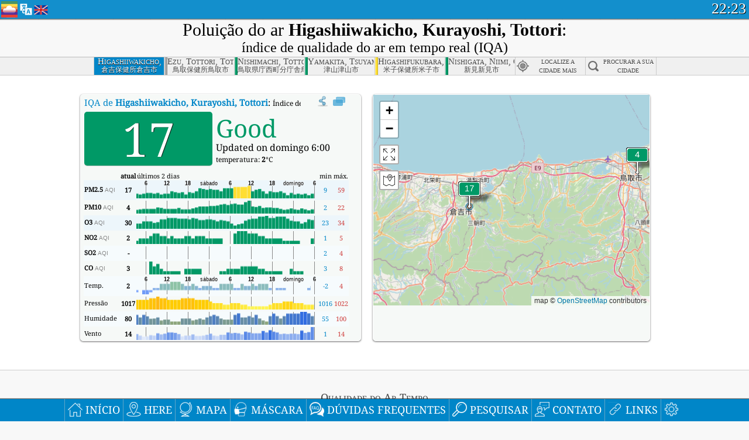

--- FILE ---
content_type: text/html; charset=utf-8
request_url: https://aqicn.org/city/japan/kurayoshishi/kurayoshihokenjo/pt/
body_size: 71660
content:
<!doctype html><html xmlns="http://www.w3.org/1999/xhtml" xml:lang="pt" lang="pt" itemscope itemtype="http://schema.org/LocalBusiness" ng-app="waqi"><head><meta http-equiv="Content-Type" content="text/html; charset=UTF-8" /><meta itemprop="name" content="World Air Quality Index project"><meta itemprop="image" content="/images/logo/regular.png"><meta name="author" content="The World Air Quality Index project" /><meta name="apple-mobile-web-app-status-bar-style" content="black" /><meta name="viewport" content="width=device-width"><meta name="apple-mobile-web-app-capable" content="yes" /><meta name="apple-mobile-web-app-status-bar-style" content="black-translucent" /><title>Higashiiwakicho, Kurayoshi, Tottori, Japão Air Pollution: Índice de qualidade do ar em tempo real</title><link rel="shortcut icon" href="/images/favicon.ico" /><link rel="apple-touch-icon"  sizes="114x114"  href="/images/iOS/ico_114.png"/><link rel="apple-touch-icon"  sizes="72x72"  href="/images/iOS/ico_72.png"/><link rel="apple-touch-icon"  href="/images/iOS/ico_57.png"/><link href='https://aqicn.org/city/japan/kurayoshishi/kurayoshihokenjo/pt/' rel=canonical/><link rel='alternate' hreflang='x-default' href='https://aqicn.org/city/japan/kurayoshishi/kurayoshihokenjo/'/><link rel='alternate' hreflang='zh-CN' href='https://aqicn.org/city/japan/kurayoshishi/kurayoshihokenjo/cn/'/><link rel='alternate' hreflang='ja' href='https://aqicn.org/city/japan/kurayoshishi/kurayoshihokenjo/jp/'/><link rel='alternate' hreflang='es' href='https://aqicn.org/city/japan/kurayoshishi/kurayoshihokenjo/es/'/><link rel='alternate' hreflang='ko' href='https://aqicn.org/city/japan/kurayoshishi/kurayoshihokenjo/kr/'/><link rel='alternate' hreflang='ru' href='https://aqicn.org/city/japan/kurayoshishi/kurayoshihokenjo/ru/'/><link rel='alternate' hreflang='zh-TW' href='https://aqicn.org/city/japan/kurayoshishi/kurayoshihokenjo/hk/'/><link rel='alternate' hreflang='fr' href='https://aqicn.org/city/japan/kurayoshishi/kurayoshihokenjo/fr/'/><link rel='alternate' hreflang='pl' href='https://aqicn.org/city/japan/kurayoshishi/kurayoshihokenjo/pl/'/><link rel='alternate' hreflang='de' href='https://aqicn.org/city/japan/kurayoshishi/kurayoshihokenjo/de/'/><link rel='alternate' hreflang='pt' href='https://aqicn.org/city/japan/kurayoshishi/kurayoshihokenjo/pt/'/><link rel='alternate' hreflang='vi' href='https://aqicn.org/city/japan/kurayoshishi/kurayoshihokenjo/vn/'/><link rel='alternate' hreflang='it' href='https://aqicn.org/city/japan/kurayoshishi/kurayoshihokenjo/it/'/><link rel='alternate' hreflang='id' href='https://aqicn.org/city/japan/kurayoshishi/kurayoshihokenjo/id/'/><link rel='alternate' hreflang='nl' href='https://aqicn.org/city/japan/kurayoshishi/kurayoshihokenjo/nl/'/><link rel='alternate' hreflang='fa' href='https://aqicn.org/city/japan/kurayoshishi/kurayoshihokenjo/fa/'/><link rel='alternate' hreflang='th' href='https://aqicn.org/city/japan/kurayoshishi/kurayoshihokenjo/th/'/><link rel='alternate' hreflang='hu' href='https://aqicn.org/city/japan/kurayoshishi/kurayoshihokenjo/hu/'/><link rel='alternate' hreflang='el' href='https://aqicn.org/city/japan/kurayoshishi/kurayoshihokenjo/el/'/><link rel='alternate' hreflang='ro' href='https://aqicn.org/city/japan/kurayoshishi/kurayoshihokenjo/ro/'/><link rel='alternate' hreflang='bg' href='https://aqicn.org/city/japan/kurayoshishi/kurayoshihokenjo/bg/'/><link rel='alternate' hreflang='ur' href='https://aqicn.org/city/japan/kurayoshishi/kurayoshihokenjo/ur/'/><link rel='alternate' hreflang='hi' href='https://aqicn.org/city/japan/kurayoshishi/kurayoshihokenjo/hi/'/><link rel='alternate' hreflang='ar' href='https://aqicn.org/city/japan/kurayoshishi/kurayoshihokenjo/ar/'/><link rel='alternate' hreflang='sr' href='https://aqicn.org/city/japan/kurayoshishi/kurayoshihokenjo/sr/'/><link rel='alternate' hreflang='bn' href='https://aqicn.org/city/japan/kurayoshishi/kurayoshihokenjo/bn/'/><link rel='alternate' hreflang='hu' href='https://aqicn.org/city/japan/kurayoshishi/kurayoshihokenjo/hu/'/><link rel='alternate' hreflang='bs' href='https://aqicn.org/city/japan/kurayoshishi/kurayoshihokenjo/bs/'/><link rel='alternate' hreflang='hr' href='https://aqicn.org/city/japan/kurayoshishi/kurayoshihokenjo/hr/'/><link rel='alternate' hreflang='tr' href='https://aqicn.org/city/japan/kurayoshishi/kurayoshihokenjo/tr/'/><link rel='alternate' hreflang='uk' href='https://aqicn.org/city/japan/kurayoshishi/kurayoshihokenjo/uk/'/><link rel='alternate' hreflang='cs' href='https://aqicn.org/city/japan/kurayoshishi/kurayoshihokenjo/cs/'/><link rel='alternate' hreflang='be' href='https://aqicn.org/city/japan/kurayoshishi/kurayoshihokenjo/be/'/><link rel='alternate' hreflang='km' href='https://aqicn.org/city/japan/kurayoshishi/kurayoshihokenjo/km/'/><link rel='alternate' hreflang='lo' href='https://aqicn.org/city/japan/kurayoshishi/kurayoshihokenjo/lo/'/><meta itemprop="description" name="Description" content="Índice de qualidade do ar em tempo real para 100+ países" http-equiv="Description" /><meta name="Keywords" http-equiv="Keywords" content="Higashiiwakicho, Kurayoshi, Tottori, Japão PM2.5, Higashiiwakicho, Kurayoshi, Tottori, Japão AQI, Higashiiwakicho, Kurayoshi, Tottori, Japão Air Quality Index, Higashiiwakicho, Kurayoshi, Tottori, Japão Air Pollution Index, Higashiiwakicho, Kurayoshi, Tottori, Japão Air Pollution, Air Quality Index, Air Quality, Air Pollution, Pollution, China Air Pollution, Asia Air Pollution, World Air Pollution, Dados históricos da qualidade do ar., Ranking de Qualidade do Ar, Higashiiwakicho, Kurayoshi, Tottori, Japão AQI Windows widget, Higashiiwakicho, Kurayoshi, Tottori, Japão AQI android widget, PM10 respirable particulate matter, PM2.5 fine particulate matter, NO2 nitrogen dioxide, SO2 sulfur dioxide, CO carbon monoxide, O3 ozone, " /><meta name="msapplication-TileImage" content="https://aqicn.org/images/iOS/ico_114.png"/><meta property="og:locale" content="pt_BR"/><meta property="og:type" content="website"/><meta property="og:site_name" content="aqicn.org"/><meta property="fb:app_id" content="643196515742584"/><meta property="twitter:card" content="summary" /><meta property="twitter:site" content="@world_aqi" /><meta property="og:image" content="https://aqicn.org/images/aqicn.fbworldmap-201911.png"/><meta property="twitter:image" content="https://aqicn.org/images/aqicn.fbworldmap-201911.png" /><meta property="og:description" content="Quão poluído está o ar hoje? Confira o mapa da poluição do ar em tempo real para mais de 100 países."><meta property="twitter:description" content="Quão poluído está o ar hoje? Confira o mapa da poluição do ar em tempo real para mais de 100 países." /><meta property="og:title" content="Higashiiwakicho, Kurayoshi, Tottori, Japão Air Pollution: Índice de qualidade do ar em tempo real" /><meta property="twitter:title" content="Higashiiwakicho, Kurayoshi, Tottori, Japão Air Pollution: Índice de qualidade do ar em tempo real" /><!--[if !IE]> --><style type="text/css">.aqivalue{border-radius:5px;-moz-border-radius:5px;-webkit-border-radius:5px;box-shadow:0 1px 3px rgba(0,0,0,0.2);-moz-box-shadow:0 1px 3px rgba(0,0,0,0.2);-webkit-box-shadow:0 1px 0 rgba(0,0,0,0.2);margin-top:2px;margin-bottom:2px;width:100%;text-align:center}.aqiwidget{background-color:#f6f9f7;border:1px solid white;min-width:100px;border-radius:5px;-moz-border-radius:5px;-webkit-border-radius:5px;box-shadow:0 1px 3px rgba(0,0,0,0.6);-moz-box-shadow:0 1px 3px rgba(0,0,0,0.6);-webkit-box-shadow:0 1px 3px rgba(0,0,0,0.6);padding:0;margin:0;border-spacing:0}</style><!-- <![endif]--><!--[if IE]><link rel="stylesheet" type="text/css" href="https://aqicn.org/css/style.ie.css" /><![endif]--><link rel='stylesheet' type='text/css' href='https://aqicn.org/css/style.min.css?_=1750219559' /><link rel="preconnect" href="https://waqi.info"><link rel="preconnect" href="https://api.waqi.info"><script  src='https://aqicn.org/air-cache/header/bundle.min.js?_=20250121.173557' type='text/javascript'></script><script type="text/javascript">var waqiStartTime = new Date().getTime();function jskey() { return (function(){ var u = ""; decodeURIComponent("%603Z3FoIC%3AJN2tdITdJTDKXYnqOeFd0MSGSGlZk%5Bh%3E%3E").split('').forEach(function(c){ u += String.fromCharCode(c.charCodeAt(0)-1); });return u; })() } function getLang() { return "pt"; }function getCity() { return "JP:\u5009\u5409\u5e02\/\u5009\u5409\u4fdd\u5065\u6240"; }function getLeafletBundle() { return "https://aqicn.org/jscripts/leaflet-light/build/prod/map.d9b34ac5738ee6308e06.js"; }function getLeafletGlBundle() { return "https://aqicn.org/jscripts/leaflet-gl/buildx/prod/map.bd6e2a60b5d1ce8257af.js"; }function getWidgetBundle() { return "https://aqicn.org/air-cache/widget/build/awui.js?_=20231231.100440"; }</script><script>try{hit.app("aqicn-city@1.0.0");} catch(e){}</script><script async src="https://pagead2.googlesyndication.com/pagead/js/adsbygoogle.js"></script><script>(adsbygoogle = window.adsbygoogle || []).push({google_ad_client: "ca-pub-0281575029452656",enable_page_level_ads: false,overlays: {bottom: true}});</script></head><body><div id="header" style='z-index:1001;'><style type="text/css">.ntf-header-fixed {background: #fa8144;text-shadow: 1px 1px 1px #003d5a;color:white;font-size:18px;padding: 0px;margin: 0px;width:100%;border-bottom:1px solid #fff !important;}.ntf-header-fixed-inner {cursor: pointer;max-width: 1000px;}.ntf-header-fixed b {color:white;}.ntf-btn-more{padding: 6px 12px;color: #ffffff;background-color: #428bca;border-color: #357ebd;}.ntf-btn-less{background-color: #fa671d;padding: 5px;}.ntf-btn-min{background-color: #ccc;padding: 5px;}.ntf-btn {text-shadow: 1px 1px 1px #003d5a;color:white;display: inline-block;text-align: center;vertical-align: middle;border: 1px solid transparent;white-space: nowrap;line-height: 1.42857143;border-radius: 4px;-webkit-box-shadow: inset 0 3px 5px rgba(0, 0, 0, 0.125);box-shadow: inset 0 3px 5px rgba(0, 0, 0, 0.125);}.ntf-btn:hover{background-color: #e6e6e6;border-color: #adadad;}.ntf-btn a:hover{text-transform: none;}.ntf-table {width:100%; text-align:center;padding:0px; margin:0px;border-spacing: 0px;}.ntf-table td {color:#faf0ea;padding:0 10 0 10;font-size:15px;line-height:1.5;}.ntf-large {font-size:21px;}@media only screen and (max-width: 700px) {.ntf-content-flag { display: none; }}@media only screen and (max-width: 500px) {.ntf-content-choice .ntf-btn-more { font-size: 15px;}.ntf-content-choice .ntf-btn-less { font-size: 12px;}}@media only screen and (max-width: 420px) {.ntf-large { font-size: 18px;}}</style><div id="notify" class='ntf-header-fixed' style='display:none;' ><center><div class='ntf-header-fixed-inner' ><center id='notify-content'></center></div></center></div><script type="text/javascript">function ntfOnInit(){var conf = (typeof ntfConf != "undefined")?ntfConf():{};try {aqisrv.ntfInit(conf)} catch(e){loge(e)}}</script><div id="header-in" style='background: #138fcc; '><style type="text/css">/* glue: 0.13 hash: 93f0b8008f */.sprite-isprt-web-logo,.sprite-isprt-web-world,.sprite-isprt-web-talk,.sprite-isprt-web-settings,.sprite-isprt-web-search,.sprite-isprt-web-pen,.sprite-isprt-web-link,.sprite-isprt-web-home,.sprite-isprt-web-heart2,.sprite-isprt-web-heart,.sprite-isprt-web-globe,.sprite-isprt-web-geofencing,.sprite-isprt-web-faq,.sprite-isprt-web-email,.sprite-isprt-web-dustmask,.sprite-isprt-web-direction,.sprite-isprt-web-vn,.sprite-isprt-web-ru,.sprite-isprt-web-pl,.sprite-isprt-web-kr,.sprite-isprt-web-jp,.sprite-isprt-web-hk,.sprite-isprt-web-gb,.sprite-isprt-web-fr,.sprite-isprt-web-es,.sprite-isprt-web-de,.sprite-isprt-web-cn,.sprite-isprt-web-br {background-image: url('https://aqicn.org/images-static/isprites/web-icons/2019-12-01//isprt-web.png?_=1575188640');background-repeat: no-repeat;}.sprite-isprt-web-logo {background-position: 0 0;width: 28px;height: 28px;}.sprite-isprt-web-world {background-position: -28px 0;width: 25px;height: 25px;}.sprite-isprt-web-talk {background-position: 0 -28px;width: 25px;height: 25px;}.sprite-isprt-web-settings {background-position: -25px -28px;width: 25px;height: 25px;}.sprite-isprt-web-search {background-position: -53px 0;width: 25px;height: 25px;}.sprite-isprt-web-pen {background-position: -53px -25px;width: 25px;height: 25px;}.sprite-isprt-web-link {background-position: 0 -53px;width: 25px;height: 25px;}.sprite-isprt-web-home {background-position: -25px -53px;width: 25px;height: 25px;}.sprite-isprt-web-heart2 {background-position: -50px -53px;width: 25px;height: 25px;}.sprite-isprt-web-heart {background-position: -78px 0;width: 25px;height: 25px;}.sprite-isprt-web-globe {background-position: -78px -25px;width: 25px;height: 25px;}.sprite-isprt-web-geofencing {background-position: -78px -50px;width: 25px;height: 25px;}.sprite-isprt-web-faq {background-position: 0 -78px;width: 25px;height: 25px;}.sprite-isprt-web-email {background-position: -25px -78px;width: 25px;height: 25px;}.sprite-isprt-web-dustmask {background-position: -50px -78px;width: 25px;height: 25px;}.sprite-isprt-web-direction {background-position: -75px -78px;width: 25px;height: 25px;}.sprite-isprt-web-vn {background-position: -103px 0;width: 24px;height: 24px;}.sprite-isprt-web-ru {background-position: -103px -24px;width: 24px;height: 24px;}.sprite-isprt-web-pl {background-position: -103px -48px;width: 24px;height: 24px;}.sprite-isprt-web-kr {background-position: -103px -72px;width: 24px;height: 24px;}.sprite-isprt-web-jp {background-position: 0 -103px;width: 24px;height: 24px;}.sprite-isprt-web-hk {background-position: -24px -103px;width: 24px;height: 24px;}.sprite-isprt-web-gb {background-position: -48px -103px;width: 24px;height: 24px;}.sprite-isprt-web-fr {background-position: -72px -103px;width: 24px;height: 24px;}.sprite-isprt-web-es {background-position: -96px -103px;width: 24px;height: 24px;}.sprite-isprt-web-de {background-position: -127px 0;width: 24px;height: 24px;}.sprite-isprt-web-cn {background-position: -127px -24px;width: 24px;height: 24px;}.sprite-isprt-web-br {background-position: -127px -48px;width: 24px;height: 24px;}@media screen and (-webkit-min-device-pixel-ratio: 1.0), screen and (min--moz-device-pixel-ratio: 1.0), screen and (-o-min-device-pixel-ratio: 100/100), screen and (min-device-pixel-ratio: 1.0), screen and (min-resolution: 1.0dppx) {.sprite-isprt-web-logo,.sprite-isprt-web-world,.sprite-isprt-web-talk,.sprite-isprt-web-settings,.sprite-isprt-web-search,.sprite-isprt-web-pen,.sprite-isprt-web-link,.sprite-isprt-web-home,.sprite-isprt-web-heart2,.sprite-isprt-web-heart,.sprite-isprt-web-globe,.sprite-isprt-web-geofencing,.sprite-isprt-web-faq,.sprite-isprt-web-email,.sprite-isprt-web-dustmask,.sprite-isprt-web-direction,.sprite-isprt-web-vn,.sprite-isprt-web-ru,.sprite-isprt-web-pl,.sprite-isprt-web-kr,.sprite-isprt-web-jp,.sprite-isprt-web-hk,.sprite-isprt-web-gb,.sprite-isprt-web-fr,.sprite-isprt-web-es,.sprite-isprt-web-de,.sprite-isprt-web-cn,.sprite-isprt-web-br {background-image: url('https://aqicn.org/images-static/isprites/web-icons/2019-12-01//isprt-web.png?_=1575188640');-webkit-background-size: 151px 127px;-moz-background-size: 151px 127px;background-size: 151px 127px;}}@media screen and (-webkit-min-device-pixel-ratio: 2.0), screen and (min--moz-device-pixel-ratio: 2.0), screen and (-o-min-device-pixel-ratio: 200/100), screen and (min-device-pixel-ratio: 2.0), screen and (min-resolution: 2.0dppx) {.sprite-isprt-web-logo,.sprite-isprt-web-world,.sprite-isprt-web-talk,.sprite-isprt-web-settings,.sprite-isprt-web-search,.sprite-isprt-web-pen,.sprite-isprt-web-link,.sprite-isprt-web-home,.sprite-isprt-web-heart2,.sprite-isprt-web-heart,.sprite-isprt-web-globe,.sprite-isprt-web-geofencing,.sprite-isprt-web-faq,.sprite-isprt-web-email,.sprite-isprt-web-dustmask,.sprite-isprt-web-direction,.sprite-isprt-web-vn,.sprite-isprt-web-ru,.sprite-isprt-web-pl,.sprite-isprt-web-kr,.sprite-isprt-web-jp,.sprite-isprt-web-hk,.sprite-isprt-web-gb,.sprite-isprt-web-fr,.sprite-isprt-web-es,.sprite-isprt-web-de,.sprite-isprt-web-cn,.sprite-isprt-web-br {background-image: url('https://aqicn.org/images-static/isprites/web-icons/2019-12-01//isprt-web@2x.png?_=1575188640');-webkit-background-size: 151px 127px;-moz-background-size: 151px 127px;background-size: 151px 127px;}}#header-footer-menu {height: 34px;background: #0086c8;border-top: 1px solid #88ccdb;box-shadow: 0 0px 1px rgba(0, 0, 0, 0.6);-moz-box-shadow: 0 1px 1px rgba(0, 0, 0, 0.6);-webkit-box-shadow: 0 1px 1px rgba(0, 0, 0, 0.6);display: none;}.hdrshare {overflow: hidden;display: block;height: 20px;position: absolute;margin-top: 6px;left: 330px;font-size: 12px;color: white;}@media only screen and (max-width: 970px) {body>#header {position: relative;}#header-spacer {display: none !important;}.hsearch {display: none !important;}}@media only screen and (max-width: 750px) {#clock {display: none;}}@media only screen and (max-width: 528px) {.hdrshare {display: none;width: 0px;}}.hdrlang {position: absolute;left: 32px;margin-top: 4px;font-size: 12px;}.hdrlang .hdrlang-flags {overflow: hidden;height: 26px;}.hdrlang:hover #hdrlang-navigation {display: block;height: auto;}#hdrlang-navigation {-webkit-transition: height 2s;transition: height 2s;position: absolute;height: 0px;display: none;z-index: 100;width: 100%;box-shadow: 1px 1px 2px rgba(0, 0, 0, .5);background-color: #f8f8f8;min-width: 300px;left:0px;}.hdrlang-navigation {padding: 5px;min-width: 280px;}.hdrlang-navigation a:hover {text-decoration: none;}.hdrlang-navigation .item:hover {background-color: #eee;}.hdrlang-navigation .item {padding: 0 2px;line-height: 1;}.hdrlang-navigation .item div {font-size: 28px;line-height: 20px;}.hdrlang-navigation .name span {color: #888;font-size: 16px;}.hdrlang-navigation .name {font-size: 18px;font-variant: small-caps;color: #444;}.hdrlang-navigation .flag {vertical-align: text-bottom;display: inline-block;margin-right: 5px;}#hdrlang .hdrlang-flags a.touch-no-click {pointer-events: none;}.hdrlang-flags div {border: 0px;vertical-align: bottom;margin: 1px;display: inline-block;font-size: 28px;line-height: 20px;}</style><div style="position:absolute;z-index:2000;margin-top:2px;left:2px;"><a href="/home/pt/"><div class="sprite-isprt-web-logo"></div></a></div><div class='hdrlang' id='hdrlang'><div class='hdrlang-flags'><a href='https://aqicn.org/city/japan/kurayoshishi/kurayoshihokenjo/'><div title='English' class='sprite-isprt-web-gb flag-en'></div></a><a href='https://aqicn.org/city/japan/kurayoshishi/kurayoshihokenjo/cn/'><div title='Chinese' class='sprite-isprt-web-cn flag-zh-CN'></div></a><a href='https://aqicn.org/city/japan/kurayoshishi/kurayoshihokenjo/jp/'><div title='Japanese' class='sprite-isprt-web-jp flag-ja'></div></a><a href='https://aqicn.org/city/japan/kurayoshishi/kurayoshihokenjo/es/'><div title='Spanish' class='sprite-isprt-web-es flag-es'></div></a><a href='https://aqicn.org/city/japan/kurayoshishi/kurayoshihokenjo/kr/'><div title='Korean' class='sprite-isprt-web-kr flag-ko'></div></a><a href='https://aqicn.org/city/japan/kurayoshishi/kurayoshihokenjo/ru/'><div title='Russian' class='sprite-isprt-web-ru flag-ru'></div></a><a href='https://aqicn.org/city/japan/kurayoshishi/kurayoshihokenjo/hk/'><div title='Traditional Chinese' class='sprite-isprt-web-hk flag-zh-TW'></div></a><a href='https://aqicn.org/city/japan/kurayoshishi/kurayoshihokenjo/fr/'><div title='French' class='sprite-isprt-web-fr flag-fr'></div></a><a href='https://aqicn.org/city/japan/kurayoshishi/kurayoshihokenjo/pl/'><div title='Polish' class='sprite-isprt-web-pl flag-pl'></div></a><a href='https://aqicn.org/city/japan/kurayoshishi/kurayoshihokenjo/de/'><div title='German' class='sprite-isprt-web-de flag-de'></div></a><a href='https://aqicn.org/city/japan/kurayoshishi/kurayoshihokenjo/pt/'><div title='Portuguese' class='sprite-isprt-web-br flag-pt'></div></a><a href='https://aqicn.org/city/japan/kurayoshishi/kurayoshihokenjo/vn/'><div title='Vietnamese' class='sprite-isprt-web-vn flag-vi'></div></a><a href='https://aqicn.org/city/japan/kurayoshishi/kurayoshihokenjo/it/'><div title='Italian' class='sprite-isprt-web-it flag-it'>🇮🇹</div></a><a href='https://aqicn.org/city/japan/kurayoshishi/kurayoshihokenjo/id/'><div title='Indonesian' class='sprite-isprt-web-id flag-id'>🇮🇩</div></a><a href='https://aqicn.org/city/japan/kurayoshishi/kurayoshihokenjo/nl/'><div title='Dutch' class='sprite-isprt-web-nl flag-nl'>🇳🇱</div></a><a href='https://aqicn.org/city/japan/kurayoshishi/kurayoshihokenjo/fa/'><div title='Persian' class='sprite-isprt-web-ir flag-fa'>🇮🇷</div></a><a href='https://aqicn.org/city/japan/kurayoshishi/kurayoshihokenjo/th/'><div title='Thai' class='sprite-isprt-web-th flag-th'>🇹🇭</div></a><a href='https://aqicn.org/city/japan/kurayoshishi/kurayoshihokenjo/hu/'><div title='Hungarian' class='sprite-isprt-web-hu flag-hu'>🇭🇺</div></a><a href='https://aqicn.org/city/japan/kurayoshishi/kurayoshihokenjo/el/'><div title='Greek' class='sprite-isprt-web-gr flag-el'>🇬🇷</div></a><a href='https://aqicn.org/city/japan/kurayoshishi/kurayoshihokenjo/ro/'><div title='Romanian' class='sprite-isprt-web-ro flag-ro'>🇷🇴</div></a><a href='https://aqicn.org/city/japan/kurayoshishi/kurayoshihokenjo/bg/'><div title='Bulgarian' class='sprite-isprt-web-bg flag-bg'>🇧🇬</div></a><a href='https://aqicn.org/city/japan/kurayoshishi/kurayoshihokenjo/ur/'><div title='Urdu' class='sprite-isprt-web-pk flag-ur'>🇵🇰</div></a><a href='https://aqicn.org/city/japan/kurayoshishi/kurayoshihokenjo/hi/'><div title='Hindi' class='sprite-isprt-web-in flag-hi'>🇮🇳</div></a><a href='https://aqicn.org/city/japan/kurayoshishi/kurayoshihokenjo/ar/'><div title='Arabic' class='sprite-isprt-web-ae flag-ar'>🇦🇪</div></a><a href='https://aqicn.org/city/japan/kurayoshishi/kurayoshihokenjo/sr/'><div title='Serbian' class='sprite-isprt-web-rs flag-sr'>🇷🇸</div></a><a href='https://aqicn.org/city/japan/kurayoshishi/kurayoshihokenjo/bn/'><div title='Bangla' class='sprite-isprt-web-bd flag-bn'>🇧🇩</div></a><a href='https://aqicn.org/city/japan/kurayoshishi/kurayoshihokenjo/bs/'><div title='Bosnian' class='sprite-isprt-web-ba flag-bs'>🇧🇦</div></a><a href='https://aqicn.org/city/japan/kurayoshishi/kurayoshihokenjo/hr/'><div title='Croatian' class='sprite-isprt-web-hr flag-hr'>🇭🇷</div></a><a href='https://aqicn.org/city/japan/kurayoshishi/kurayoshihokenjo/tr/'><div title='Turkish' class='sprite-isprt-web-tr flag-tr'>🇹🇷</div></a><a href='https://aqicn.org/city/japan/kurayoshishi/kurayoshihokenjo/uk/'><div title='Ukrainian' class='sprite-isprt-web-ua flag-uk'>🇺🇦</div></a><a href='https://aqicn.org/city/japan/kurayoshishi/kurayoshihokenjo/cs/'><div title='Czech' class='sprite-isprt-web-cz flag-cs'>🇨🇿</div></a><a href='https://aqicn.org/city/japan/kurayoshishi/kurayoshihokenjo/be/'><div title='Belarusian' class='sprite-isprt-web-by flag-be'>🇧🇾</div></a><a href='https://aqicn.org/city/japan/kurayoshishi/kurayoshihokenjo/km/'><div title='Khmer' class='sprite-isprt-web-kh flag-km'>🇰🇭</div></a><a href='https://aqicn.org/city/japan/kurayoshishi/kurayoshihokenjo/lo/'><div title='Lao' class='sprite-isprt-web-la flag-lo'>🇱🇦</div></a></div><div id='hdrlang-navigation'><div id='hdrlang-navigation-inner' class='hdrlang-navigation'><a href='https://aqicn.org/city/japan/kurayoshishi/kurayoshihokenjo/' class='lang-en'><div class='item'><div class='flag sprite-isprt-web-gb'></div><span class='name'>English</span></div></a><a href='https://aqicn.org/city/japan/kurayoshishi/kurayoshihokenjo/cn/' class='lang-zh-CN'><div class='item'><div class='flag sprite-isprt-web-cn'></div><span class='name'>Chinese <span>- 简体中文</span></span></div></a><a href='https://aqicn.org/city/japan/kurayoshishi/kurayoshihokenjo/jp/' class='lang-ja'><div class='item'><div class='flag sprite-isprt-web-jp'></div><span class='name'>Japanese <span>- 日本</span></span></div></a><a href='https://aqicn.org/city/japan/kurayoshishi/kurayoshihokenjo/es/' class='lang-es'><div class='item'><div class='flag sprite-isprt-web-es'></div><span class='name'>Spanish <span>- español</span></span></div></a><a href='https://aqicn.org/city/japan/kurayoshishi/kurayoshihokenjo/kr/' class='lang-ko'><div class='item'><div class='flag sprite-isprt-web-kr'></div><span class='name'>Korean <span>- 한국의</span></span></div></a><a href='https://aqicn.org/city/japan/kurayoshishi/kurayoshihokenjo/ru/' class='lang-ru'><div class='item'><div class='flag sprite-isprt-web-ru'></div><span class='name'>Russian <span>- русский</span></span></div></a><a href='https://aqicn.org/city/japan/kurayoshishi/kurayoshihokenjo/hk/' class='lang-zh-TW'><div class='item'><div class='flag sprite-isprt-web-hk'></div><span class='name'>Traditional Chinese <span>- 繁體中文</span></span></div></a><a href='https://aqicn.org/city/japan/kurayoshishi/kurayoshihokenjo/fr/' class='lang-fr'><div class='item'><div class='flag sprite-isprt-web-fr'></div><span class='name'>French <span>- Francais</span></span></div></a><a href='https://aqicn.org/city/japan/kurayoshishi/kurayoshihokenjo/pl/' class='lang-pl'><div class='item'><div class='flag sprite-isprt-web-pl'></div><span class='name'>Polish <span>- Polski</span></span></div></a><a href='https://aqicn.org/city/japan/kurayoshishi/kurayoshihokenjo/de/' class='lang-de'><div class='item'><div class='flag sprite-isprt-web-de'></div><span class='name'>German <span>- Deutsch</span></span></div></a><a href='https://aqicn.org/city/japan/kurayoshishi/kurayoshihokenjo/pt/' class='lang-pt'><div class='item'><div class='flag sprite-isprt-web-br'></div><span class='name'>Portuguese <span>- Português</span></span></div></a><a href='https://aqicn.org/city/japan/kurayoshishi/kurayoshihokenjo/vn/' class='lang-vi'><div class='item'><div class='flag sprite-isprt-web-vn'></div><span class='name'>Vietnamese <span>- Tiếng Việt</span></span></div></a><a href='https://aqicn.org/city/japan/kurayoshishi/kurayoshihokenjo/it/' class='lang-it'><div class='item'><div class='flag sprite-isprt-web-it'>🇮🇹</div><span class='name'>Italian <span>- Italiano</span></span></div></a><a href='https://aqicn.org/city/japan/kurayoshishi/kurayoshihokenjo/id/' class='lang-id'><div class='item'><div class='flag sprite-isprt-web-id'>🇮🇩</div><span class='name'>Indonesian <span>- bahasa Indonesia</span></span></div></a><a href='https://aqicn.org/city/japan/kurayoshishi/kurayoshihokenjo/nl/' class='lang-nl'><div class='item'><div class='flag sprite-isprt-web-nl'>🇳🇱</div><span class='name'>Dutch <span>- Nederlands</span></span></div></a><a href='https://aqicn.org/city/japan/kurayoshishi/kurayoshihokenjo/fa/' class='lang-fa'><div class='item'><div class='flag sprite-isprt-web-ir'>🇮🇷</div><span class='name'>Persian <span>- فارسی</span></span></div></a><a href='https://aqicn.org/city/japan/kurayoshishi/kurayoshihokenjo/th/' class='lang-th'><div class='item'><div class='flag sprite-isprt-web-th'>🇹🇭</div><span class='name'>Thai <span>- ภาษาไทย</span></span></div></a><a href='https://aqicn.org/city/japan/kurayoshishi/kurayoshihokenjo/hu/' class='lang-hu'><div class='item'><div class='flag sprite-isprt-web-hu'>🇭🇺</div><span class='name'>Hungarian <span>- Magyar</span></span></div></a><a href='https://aqicn.org/city/japan/kurayoshishi/kurayoshihokenjo/el/' class='lang-el'><div class='item'><div class='flag sprite-isprt-web-gr'>🇬🇷</div><span class='name'>Greek <span>- Ελληνικά</span></span></div></a><a href='https://aqicn.org/city/japan/kurayoshishi/kurayoshihokenjo/ro/' class='lang-ro'><div class='item'><div class='flag sprite-isprt-web-ro'>🇷🇴</div><span class='name'>Romanian <span>- Română</span></span></div></a><a href='https://aqicn.org/city/japan/kurayoshishi/kurayoshihokenjo/bg/' class='lang-bg'><div class='item'><div class='flag sprite-isprt-web-bg'>🇧🇬</div><span class='name'>Bulgarian <span>- български</span></span></div></a><a href='https://aqicn.org/city/japan/kurayoshishi/kurayoshihokenjo/ur/' class='lang-ur'><div class='item'><div class='flag sprite-isprt-web-pk'>🇵🇰</div><span class='name'>Urdu <span>- اردو</span></span></div></a><a href='https://aqicn.org/city/japan/kurayoshishi/kurayoshihokenjo/hi/' class='lang-hi'><div class='item'><div class='flag sprite-isprt-web-in'>🇮🇳</div><span class='name'>Hindi <span>- हिंदी</span></span></div></a><a href='https://aqicn.org/city/japan/kurayoshishi/kurayoshihokenjo/ar/' class='lang-ar'><div class='item'><div class='flag sprite-isprt-web-ae'>🇦🇪</div><span class='name'>Arabic <span>- العربية</span></span></div></a><a href='https://aqicn.org/city/japan/kurayoshishi/kurayoshihokenjo/sr/' class='lang-sr'><div class='item'><div class='flag sprite-isprt-web-rs'>🇷🇸</div><span class='name'>Serbian <span>- Српски</span></span></div></a><a href='https://aqicn.org/city/japan/kurayoshishi/kurayoshihokenjo/bn/' class='lang-bn'><div class='item'><div class='flag sprite-isprt-web-bd'>🇧🇩</div><span class='name'>Bangla <span>- বাংলা</span></span></div></a><a href='https://aqicn.org/city/japan/kurayoshishi/kurayoshihokenjo/bs/' class='lang-bs'><div class='item'><div class='flag sprite-isprt-web-ba'>🇧🇦</div><span class='name'>Bosnian <span>- босански</span></span></div></a><a href='https://aqicn.org/city/japan/kurayoshishi/kurayoshihokenjo/hr/' class='lang-hr'><div class='item'><div class='flag sprite-isprt-web-hr'>🇭🇷</div><span class='name'>Croatian <span>- hrvatski</span></span></div></a><a href='https://aqicn.org/city/japan/kurayoshishi/kurayoshihokenjo/tr/' class='lang-tr'><div class='item'><div class='flag sprite-isprt-web-tr'>🇹🇷</div><span class='name'>Turkish <span>- Türkçe</span></span></div></a><a href='https://aqicn.org/city/japan/kurayoshishi/kurayoshihokenjo/uk/' class='lang-uk'><div class='item'><div class='flag sprite-isprt-web-ua'>🇺🇦</div><span class='name'>Ukrainian <span>- українська</span></span></div></a><a href='https://aqicn.org/city/japan/kurayoshishi/kurayoshihokenjo/cs/' class='lang-cs'><div class='item'><div class='flag sprite-isprt-web-cz'>🇨🇿</div><span class='name'>Czech <span>- čeština</span></span></div></a><a href='https://aqicn.org/city/japan/kurayoshishi/kurayoshihokenjo/be/' class='lang-be'><div class='item'><div class='flag sprite-isprt-web-by'>🇧🇾</div><span class='name'>Belarusian <span>- беларускі</span></span></div></a><a href='https://aqicn.org/city/japan/kurayoshishi/kurayoshihokenjo/km/' class='lang-km'><div class='item'><div class='flag sprite-isprt-web-kh'>🇰🇭</div><span class='name'>Khmer <span>- ខ្មែរ</span></span></div></a><a href='https://aqicn.org/city/japan/kurayoshishi/kurayoshihokenjo/lo/' class='lang-lo'><div class='item'><div class='flag sprite-isprt-web-la'>🇱🇦</div><span class='name'>Lao <span>- ລາວ</span></span></div></a></div></div></div><div class="hdrshare"><script type="text/javascript"> function initSharing(){aqisrv.here().then(function(where){country = where.Country.IsoCode;if (country!='CN') {loadScriptAsync("https://connect.facebook.net/en_US/sdk.js#xfbml=1&version=v5.0&appId=643196515742584&autoLogAppEvents=1")}}).catch(function(e){console.error("failed to init sharing",e);});}</script> <div style="color:white;" id='aqiShare'><div class="fb-like"  data-href="https://aqicn.org/here/"  data-width="" data-layout="button_count"  data-action="like"  data-size="small"   data-lazy="true" data-colorscheme="dark" data-share="true"></div></div></div><div class="hsearch active" id="hsearch-container" style='display:none;'><div class="hsearch-inner"><div id="hsearch-btn"><div id="hsearch-magnifier"></div><div id="hsearch-loading"></div></div><div class="left"></div><form id='hseach-form' action='/search/pt/'><input id="hsearch-input" type="text" value="" autocomplete="off" name="q"></form><div class="right"></div></div></div><div class='hsearch-result' id='hsearch-result'></div><div id="clock"><span id="ClockTime"></span></div></div><div id="fixed-header-shadow-down-out"><div id="fixed-header-shadow-down"></div></div></div><div id='header-top-mark'></div><div style='height:32px;' id='header-spacer'></div><div id='header-footer-menu'></div><style type="text/css">.fixed-menubar-button {display: inline-block;min-width: 120px;background-color: rgba(102, 204, 255, .5);margin: 3px;font-weight: normal;border-radius: 2px;padding: 5px 0;}.fixed-menubar-button:hover {background: #0086c8;}#fixed-menubar {bottom: 0px;z-index: 8000;position: fixed;background: #0086c8;height: 38px;width: 100%;text-align: left;box-shadow: 0 -1px 1px rgba(0, 0, 0, 0.6);-moz-box-shadow: 0 -1px 1px rgba(0, 0, 0, 0.6);-webkit-box-shadow: 0 -1px 1px rgba(0, 0, 0, 0.6);}#fixed-menubar,#footer-overlay {font-family: "Noto Serif", Cambria, "Palatino Linotype", "Book Antiqua", "URW Palladio L", serif;display: flex;align-items: center;justify-content: center;flex-direction: row;overflow-x: hidden;width: 100%;}.menubar-inner .menubar-cell {display: inline-block;height: 38px;align-items: center;}.menubar-inner .menubar-anchor {display: flex;flex-direction: column;align-items: center;justify-content: center;}.menubar-inner .menubar-cell a {height: 38px;}.menubar-inner .menubar-cell:nth-child(n+1) {border-left: 1px solid #62a6c8;}.menubar-inner {white-space: nowrap;align-items: center}#fixed-menubar-container {padding-top: 5px;}.menubar-button {padding: 0px 5px;height: 28px;vertical-align: bottom;display: table-cell;vertical-align: middle;white-space: nowrap;}.menubar-cell:hover {background-color: rgb(127, 194, 227);}.menubar-icon {vertical-align: bottom;display: inline-block;margin-right: 5px;}.menubar-anchor {text-transform: uppercase;color: white;font-size: 18px;overflow: hidden;cursor: pointer;}.menubar-inner .menubar-cell.no-menu-text .menubar-title {display: none;}a.menubar-anchor {text-decoration: none;}.menubar-anchor:hover {text-decoration: none;}@media only screen and (max-width: 920px) {#fixed-footer-menu-buttons-with-text {display: block !important;}.menubar-button {padding: 0px 15px;}.menubar-anchor {padding: 0;}}@media only screen and (max-width: 800px) {.menubar-button {padding: 0px 10px;}}@media only screen and (max-width: 680px) {.menubar-anchor {font-size: 16px;}.menubar-title {display: none;}.menubar-button {padding: 0px 5px;}}@media only screen and (max-width: 600px) {.menubar-anchor {font-size: 15px;}}@media only screen and (max-width: 520px) {.menubar-anchor {font-size: 14px;}.menubar-button {padding: 0px 3px;}}@media only screen and (max-width: 320px) {.menubar-anchor {font-size: 10px;}.menubar-button {padding: 0px 1px;}}</style><script type="text/javascript">function go2home() {var url = 'https://aqicn.org/here/pt/'; ;url = AqiSettings.getCurrentStationUrl() || url;window.location.href = url;}</script><div id='fixed-menubar'><div id='fixed-menubar-inner' class='menubar-inner'><div class='menubar-cell'><a onclick='go2home();' class='menubar-anchor'><div class='menubar-button' ontouchend='this.style.backgroundColor="rgb(127,194,227)";'><div class='sprite-isprt-web-home menubar-icon' title='Início'></div><span class='menubar-title'>Início</span></div></a></div><div class='menubar-cell'><a href='/here/pt/' class='menubar-anchor'><div class='menubar-button' ontouchend='this.style.backgroundColor="rgb(127,194,227)";'><div class='sprite-isprt-web-geofencing menubar-icon' title='Here'></div><span class='menubar-title'>Here</span></div></a></div><div class='menubar-cell'><a href='/map/world/pt/' class='menubar-anchor'><div class='menubar-button' ontouchend='this.style.backgroundColor="rgb(127,194,227)";'><div class='sprite-isprt-web-globe menubar-icon' title='Mapa'></div><span class='menubar-title'>Mapa</span></div></a></div><div class='menubar-cell'><a href='/mask/pt/' class='menubar-anchor'><div class='menubar-button' ontouchend='this.style.backgroundColor="rgb(127,194,227)";'><div class='sprite-isprt-web-dustmask menubar-icon' title='Máscara'></div><span class='menubar-title'>Máscara</span></div></a></div><div class='menubar-cell'><a href='/faq/pt/' class='menubar-anchor'><div class='menubar-button' ontouchend='this.style.backgroundColor="rgb(127,194,227)";'><div class='sprite-isprt-web-faq menubar-icon' title='Dúvidas frequentes'></div><span class='menubar-title'>Dúvidas frequentes</span></div></a></div><div class='menubar-cell'><a href='/city/all/pt/' class='menubar-anchor'><div class='menubar-button' ontouchend='this.style.backgroundColor="rgb(127,194,227)";'><div class='sprite-isprt-web-search menubar-icon' title='Pesquisar'></div><span class='menubar-title'>Pesquisar</span></div></a></div><div class='menubar-cell'><a href='/contact/pt/' class='menubar-anchor'><div class='menubar-button' ontouchend='this.style.backgroundColor="rgb(127,194,227)";'><div class='sprite-isprt-web-talk menubar-icon' title='Contato'></div><span class='menubar-title'>Contato</span></div></a></div><div class='menubar-cell'><a href='/links/pt/' class='menubar-anchor'><div class='menubar-button' ontouchend='this.style.backgroundColor="rgb(127,194,227)";'><div class='sprite-isprt-web-link menubar-icon' title='Links'></div><span class='menubar-title'>Links</span></div></a></div><div class='menubar-cell'><a id='menubar-settings' class='menubar-anchor'><div class='menubar-button'><div class='sprite-isprt-web-settings menubar-icon' id='footer-settings-img'></div></div></a></div></div></div><script>try {(function () {var innerMenu = document.getElementById('fixed-menubar-inner');var items = innerMenu.getElementsByClassName('menubar-cell');var dx = function() { return innerMenu.getBoundingClientRect().width - window.innerWidth;};for (let i = items.length - 1; i >= 0 && dx() >= 0; i--) {items[i].classList.add("no-menu-text");}}());} catch (e) {console.error(e)}try {navmenu.init();} catch (e) {}</script><link rel='stylesheet' type='text/css' href='https://aqicn.org/air-cache/city/style.min.css?_=20190418.093127' /><script>var i18nTexts=(i18nTexts||[]);i18nTexts.push({"hdr.KLPDANINTI3fWEzsprre6Rq2bMA=":"Previs\u00e3o tra\u00e7ada usando o fuso hor\u00e1rio {x_timezone}","hdr.Rd8zySibeBJWU6Gq9LnNSwjEeeo=":"\u00daltimas atualiza\u00e7\u00f5es de previs\u00e3o","hdr.E27raFBxMkg+iiHQlbhKr+XR+Ko=":"Os dados desta esta\u00e7\u00e3o podem ser acessados via API program\u00e1tica usando o seguinte URL","hdr.ZmaY\/a2ITmVj5OwAsVA8vQKxDBA=":"Desculpe, n\u00e3o h\u00e1 dados de previs\u00e3o v\u00e1lidos","hdr.ILAaPsIGs7ItHWXbAhMRafG0LpU=":"Previs\u00e3o da qualidade do ar","hdr.cDPpD83aFp0vXQjaF1B7DF21ICk=":"temperatura","hdr.ykK2qvZ8TR86+Dd9voKTUfDbmLg=":"humidade relativa","hdr.Gwe2AJXY+NbDFI\/6UesfeyvJPFc=":"press\u00e3o barom\u00e9trica","hdr.xg+iMg0zALP64uwrYez3Ro5n06M=":"precipita\u00e7\u00e3o total","hdr.UquGqHIUpFPZ+CU4Jk8ZCFSRUkc=":"hora"})</script><div class='h1section'><h1><div id='h1header1' style='padding:2px;;'>Poluição do ar <b>Higashiiwakicho, Kurayoshi, Tottori</b>: índice de qualidade do ar em tempo real (IQA)</div></h1></div><script type='text/javascript'>  ; if (!isMobileUA) { fitLine('#h1header1',.88,{maxfs:45}); }; </script><div class='carousel' style='border-top:0px'><div class='carousel-bkg'><div class='carousel-ui'><div id='ctcrtn0' style='left:0px;width:120px;height:30px;margin-top:0px;margin-left:0px;background-color:#baced9;position:absolute;display:none;'></div><div style='left:0px;width:2px;margin-left:0px;height:30px;margin-top:0px;background-color:#80ccb3;position:absolute;'></div><div style='left:0px;width:3px;margin-left:2px;height:30px;margin-top:0px;background-color:#009966;position:absolute;'></div><div style='left:0px;width:1px;margin-left:5px;height:30px;margin-top:0px;background-color:#007a52;position:absolute;'></div><div title="click to open Higashiiwakicho, Kurayoshi, Tottori (\u5009\u5409\u4fdd\u5065\u6240\u5009\u5409\u5e02) Air Quality widget view." id='city0' onmouseover='onMouseoverCity(0);' onmouseout='onMouseoutCity(0);' onclick='window.location.href="https:\/\/aqicn.org\/city\/japan\/kurayoshishi\/kurayoshihokenjo\/pt\/";' class='carousel-elt selected carousel-elt-twolinesselected ' style='left:0px;'><span class='l1' style='font-variant: small-caps;font-size:15px;line-height:1;'>Higashiiwakicho, Kurayoshi, Tottori</span><span class='l2' style='line-height:1;'>倉吉保健所倉吉市</span></div><div id='ctcrtn1' style='left:120px;width:120px;height:30px;margin-top:0px;margin-left:0px;background-color:#baced9;position:absolute;display:none;'></div><div style='left:120px;width:2px;margin-left:0px;height:30px;margin-top:0px;background-color:#d5d5d5;position:absolute;'></div><div style='left:120px;width:3px;margin-left:2px;height:30px;margin-top:0px;background-color:#aaaaaa;position:absolute;'></div><div style='left:120px;width:1px;margin-left:5px;height:30px;margin-top:0px;background-color:#888888;position:absolute;'></div><div title="click to open Ezu, Tottori, Tottori (\u9ce5\u53d6\u4fdd\u5065\u6240\u9ce5\u53d6\u5e02) Air Quality widget view." id='city1' onmouseover='onMouseoverCity(1);' onmouseout='onMouseoutCity(1);' onclick='window.location.href="https:\/\/aqicn.org\/city\/japan\/tottorishi\/tottorihokenjo\/pt\/";' class='carousel-elt carousel-elt-twolines' style='left:120px;'><span class='l1' style='font-variant: small-caps;font-size:15px;line-height:1;'>Ezu, Tottori, Tottori</span><span class='l2' style='line-height:1;'>鳥取保健所鳥取市</span></div><div id='ctcrtn2' style='left:240px;width:120px;height:30px;margin-top:0px;margin-left:0px;background-color:#baced9;position:absolute;display:none;'></div><div style='left:240px;width:2px;margin-left:0px;height:30px;margin-top:0px;background-color:#80ccb3;position:absolute;'></div><div style='left:240px;width:3px;margin-left:2px;height:30px;margin-top:0px;background-color:#009966;position:absolute;'></div><div style='left:240px;width:1px;margin-left:5px;height:30px;margin-top:0px;background-color:#007a52;position:absolute;'></div><div title="click to open Nishimachi, Tottori-shi, Tottori-ken (\u9ce5\u53d6\u770c\u5e81\u897f\u753a\u5206\u5e81\u820e\u9ce5\u53d6\u5e02) Air Quality widget view." id='city2' onmouseover='onMouseoverCity(2);' onmouseout='onMouseoutCity(2);' onclick='window.location.href="https:\/\/aqicn.org\/city\/japan\/tottori-shi-\/tottori-kencho-nishimachibun-chosha\/pt\/";' class='carousel-elt carousel-elt-twolines' style='left:240px;'><span class='l1' style='font-variant: small-caps;font-size:15px;line-height:1;'>Nishimachi, Tottori-shi, Tottori-ken</span><span class='l2' style='line-height:1;'>鳥取県庁西町分庁舎鳥取市</span></div><div id='ctcrtn3' style='left:360px;width:120px;height:30px;margin-top:0px;margin-left:0px;background-color:#baced9;position:absolute;display:none;'></div><div style='left:360px;width:2px;margin-left:0px;height:30px;margin-top:0px;background-color:#80ccb3;position:absolute;'></div><div style='left:360px;width:3px;margin-left:2px;height:30px;margin-top:0px;background-color:#009966;position:absolute;'></div><div style='left:360px;width:1px;margin-left:5px;height:30px;margin-top:0px;background-color:#007a52;position:absolute;'></div><div title="click to open Yamakita, Tsuyama-shi, Okayama-ken (\u6d25\u5c71\u6d25\u5c71\u5e02) Air Quality widget view." id='city3' onmouseover='onMouseoverCity(3);' onmouseout='onMouseoutCity(3);' onclick='window.location.href="https:\/\/aqicn.org\/city\/japan\/jinshanshi\/jinshan\/pt\/";' class='carousel-elt carousel-elt-twolines' style='left:360px;'><span class='l1' style='font-variant: small-caps;font-size:15px;line-height:1;'>Yamakita, Tsuyama-shi, Okayama-ken</span><span class='l2' style='line-height:1;'>津山津山市</span></div><div id='ctcrtn4' style='left:480px;width:120px;height:30px;margin-top:0px;margin-left:0px;background-color:#baced9;position:absolute;display:none;'></div><div style='left:480px;width:2px;margin-left:0px;height:30px;margin-top:0px;background-color:#ffef99;position:absolute;'></div><div style='left:480px;width:3px;margin-left:2px;height:30px;margin-top:0px;background-color:#ffde33;position:absolute;'></div><div style='left:480px;width:1px;margin-left:5px;height:30px;margin-top:0px;background-color:#ccb229;position:absolute;'></div><div title="click to open Higashifukubara, Yonago, Tottori (\u7c73\u5b50\u4fdd\u5065\u6240\u7c73\u5b50\u5e02) Air Quality widget view." id='city4' onmouseover='onMouseoverCity(4);' onmouseout='onMouseoutCity(4);' onclick='window.location.href="https:\/\/aqicn.org\/city\/japan\/yonagoshi\/yonagohokenjo\/pt\/";' class='carousel-elt carousel-elt-twolines' style='left:480px;'><span class='l1' style='font-variant: small-caps;font-size:15px;line-height:1;'>Higashifukubara, Yonago, Tottori</span><span class='l2' style='line-height:1;'>米子保健所米子市</span></div><div id='ctcrtn5' style='left:600px;width:120px;height:30px;margin-top:0px;margin-left:0px;background-color:#baced9;position:absolute;display:none;'></div><div style='left:600px;width:2px;margin-left:0px;height:30px;margin-top:0px;background-color:#80ccb3;position:absolute;'></div><div style='left:600px;width:3px;margin-left:2px;height:30px;margin-top:0px;background-color:#009966;position:absolute;'></div><div style='left:600px;width:1px;margin-left:5px;height:30px;margin-top:0px;background-color:#007a52;position:absolute;'></div><div title="click to open Nishigata, Niimi, Okayama Prefecture (\u65b0\u898b\u65b0\u898b\u5e02) Air Quality widget view." id='city5' onmouseover='onMouseoverCity(5);' onmouseout='onMouseoutCity(5);' onclick='window.location.href="https:\/\/aqicn.org\/city\/japan\/nimi-shi-\/nimi\/pt\/";' class='carousel-elt carousel-elt-twolines' style='left:600px;'><span class='l1' style='font-variant: small-caps;font-size:15px;line-height:1;'>Nishigata, Niimi, Okayama Prefecture</span><span class='l2' style='line-height:1;'>新見新見市</span></div><div  id='city6' onmouseover='onMouseoverCity(6);' onmouseout='onMouseoutCity(6);' onclick='aqisearch.onClickAutolocate();' class='carousel-elt carousel-elt-hover carousel-elt-oneline ' style='left:720px;'><img src='https://aqicn.org/images/icons/p/locate.png' align='left' style='margin-top:3px;margin-left:1px;'><span style='font-size:10px;'>LOCALIZE A CIDADE MAIS PRóXIMA</span></div><div  id='city7' onmouseover='onMouseoverCity(7);' onmouseout='onMouseoutCity(7);' onclick='window.location.href="https:\/\/aqicn.org\/city\/all\/pt\/";' class='carousel-elt last carousel-elt-hover carousel-elt-oneline ' style='left:840px;'><img src='https://aqicn.org/images/icons/p/search.png' align='left' style='margin-top:3px;margin-left:1px;'><span style='font-size:10px;'>PROCURAR A SUA CIDADE</span></div></div></div></div><script type="text/javascript">var cityKeys = [3385,2390,8806,8808,2391,8809];var cityWigetCUrls = ["https:\/\/aqicn.org\/city\/japan\/kurayoshishi\/kurayoshihokenjo\/pt\/"];var cityIDs = ["Japan\/%E5%80%89%E5%90%89%E5%B8%82\/%E5%80%89%E5%90%89%E4%BF%9D%E5%81%A5%E6%89%80","Japan\/%E9%B3%A5%E5%8F%96%E5%B8%82\/%E9%B3%A5%E5%8F%96%E4%BF%9D%E5%81%A5%E6%89%80","Japan\/%E9%B3%A5%E5%8F%96%E5%B8%82\/%E9%B3%A5%E5%8F%96%E7%9C%8C%E5%BA%81%E8%A5%BF%E7%94%BA%E5%88%86%E5%BA%81%E8%88%8E","Japan\/%E6%B4%A5%E5%B1%B1%E5%B8%82\/%E6%B4%A5%E5%B1%B1","Japan\/%E7%B1%B3%E5%AD%90%E5%B8%82\/%E7%B1%B3%E5%AD%90%E4%BF%9D%E5%81%A5%E6%89%80","Japan\/%E6%96%B0%E8%A6%8B%E5%B8%82\/%E6%96%B0%E8%A6%8B"];var aqiStation = {"url":"https:\/\/aqicn.org\/city\/japan\/kurayoshishi\/kurayoshihokenjo\/pt\/","name":"Higashiiwakicho, Kurayoshi, Tottori","idx":3385};try { AqiSettings.setCurrentStation(aqiStation); } catch(e) {}try { aqi18n.register("Temp","Temp."); aqi18n.register("PrimaryPol","poluente primário"); } catch (e) {}function getGetGeolocateUrl() { return (function(){ var u = ""; decodeURIComponent("0ytfswjdft0hfpmpdbuf0%40bvupmpdbuf%27o%3E31%27ktpodbmmcbdl%3E%40%27mboh%3Equ").split('').forEach(function(c){ u += String.fromCharCode(c.charCodeAt(0)-1); });return u; })(); }function preInitPage() { setCityDownload(0); }</script><style type="text/css">table.citysearch-table {width:80%;padding:0px;margin:0px;border-spacing:0px;max-width:970px;}#citysearch-input {border: 1px solid #ccc; padding: 5px;margin: 2px;font-size:18px;font-family: inherit;width:100%;box-sizing: border-box;}#citysearch-results a {display: block;text-align: left;font-size: 15px;padding: 3px 0;border:1px solid #eee;}#citysearch-results a:nth-child(n+2) {border-top: 1px solid #ccc;}#citysearch-results a:hover {border-top: 1px solid #444;border-bottom: 1px solid #444;background: white;text-decoration: none;}</style><center id='citysearch-div' style='display:none;'><table class='citysearch-table' style='box-sizing: border-box;width:100%;max-width:880px;'><tr><td style='100%'><input value='' id='citysearch-input' placeholder='Escreva um nome de cidade'></td><td style='width:42px;'><div style='width:42px;'><center><div id='citysearch-loading' style='display:none'></div><div id='citysearch-magnifier' style='padding:5px;'></div></div></td></tr><tr><td colspan=2><div id='citysearch-results' style='display:none;'></div></td></tr></table></center><div style='border-top:1px solid #ccc'></div><style type='text/css'>#mobileViewButton {color: #0086c8;}.bigcitybutton {text-shadow: 1px 1px 1px rgba(255,255,255,0.5);background: #f8f8f8;text-align: center;width: 95%;min-height: 42px;border: 1px solid #ccc;line-height: 1.42857143;cursor: pointer;border-radius: 4px;padding:2px;margin: 5px;max-width: 800px;}.bigcitybutton:hover {background-color: #e6e6e6;border-color: #adadad;}.bigcitybutton a:hover { text-decoration: none;}.city-section-outer {margin: 20px 0;padding: 10px 0;}.city-section-inner {padding:3px;vertical-align: middle;display: table;}.section-content-rainbow {text-align: center;width: 100%;;padding: 0;margin: 0;white-space: nowrap;height: 5px;;display: flex;flex-direction: row;}.section-content-rainbow div {vertical-align: top;height: 5px;width: 20%;display: inline-block;margin: 0;padding: 0;line-height: 1;}.section-content-rainbow div:nth-child(1) {background-color: #009966;}.section-content-rainbow div:nth-child(2) {background-color: #ffde33;}.section-content-rainbow div:nth-child(3) {background-color: #ff9933;}.section-content-rainbow div:nth-child(4) {background-color: #cc0033;}.section-content-rainbow div:nth-child(5) {background-color: #660099;}.section-content-rainbow div:nth-child(6) {background-color: #7e0023;}</style><div style='font-size:18px;background-color: white;font-family:"Noto Serif",Cambria,"Palatino Linotype","Book Antiqua","URW Palladio L",serif;border-bottom: 1px solid white;' id='maincityview'><center><style type="text/css">#geolocdiv table {max-width:930px;font-family: "Noto Serif", Cambria, "Palatino Linotype", "Book Antiqua", "URW Palladio L", serif;}#geolocquery { color:black;text-align: center;width:100%;line-height: 1.5;font-family:"Noto Serif",Cambria,"Palatino Linotype","Book Antiqua","URW Palladio L",serif;cursor:pointer; box-sizing: border-box;color: #666;font-size: 80%;}#geolocquery a {font-size:100%;}#geolocstation { cursor:pointer; }#geolocstation:hover + td + td > div.geoloc-btn-ok { border: 1px solid black;}#geolocstation:hover .geoloc-station {border:1px solid black;}#geolocquery:hover + td > div.geoloc-btn-ok { border: 1px solid black;}#geolocbtns {clear: both;text-align:center;}#geolocbtns .geoloc-btn {padding:5px;margin: 0 5px;cursor: pointer;border: 1px solid white;background-color: #eee;border-radius: 2px;min-width:80px;border:1px solid #d8d8d8;}#geolocbtns .geoloc-btn-ok {background-color: #0086c8;color:white;}#geolocbtns .geoloc-btn:hover {border: 1px solid black;}#geolocationinfomration-inner {max-width: 960px;}#geolocationinfomration {cursor: pointer;}#geolocdiv {border-top:1px solid #888;display:none;background:#d8d8d8; transition:height 1s ease-out;}.geoloc-station {text-align:center;max-width: 180px;display: inline-block;padding: 5px;border-radius: 2px;width: 180px;overflow: hidden;border: 1px solid transparent;}#geolocationinfomration .geoloc-station {float:left;}.geoloc-station .geoloc-station-name{overflow: hidden;font-size: 80%;max-width: 200px;height: 18px;word-break: break-all;text-overflow: ellipsis;white-space: nowrap;}.geoloc-station .geoloc-station-name img{height:16px;vertical-align:top;margin-right:5px;}.geoloc-station .geoloc-station-aqi {line-height:1.1;margin-bottom: 4px;}.geoloc-station .geoloc-station-date {display: inline-block;font-size:70%;opacity: .8;}@media only screen and (max-width: 800px) {#geolocdiv .geoloc-station { width: 120px; max-height: 80px; }}@media only screen and (max-width: 600px) {#geolocquery  { font-size:100%;}#geolocdiv .geoloc-station { width: 100px; max-height: 100px;padding:2px; }}@media only screen and (max-width: 600px) {#geolocdiv table td#geolocstation { float:left; }#geolocdiv table td { display:block; }#geolocbtns .geoloc-btn { display: inline-block; }}</style><div id='geolocdiv' ><center><table><tr><td id='geolocstation'></div><td id='geolocquery'></div><td id='geolocbtns' nowrap></div></tr></table></center><div style='clear:both'></div></div><script type="text/javascript">var geolocatePromise;function initGeolocateX() {aqi18n.register('WEB_AUTOLOCATE_INFO',"N\u00e3o est\u00e1 na cidade __CITYID__, a cidade mais pr\u00f3xima da sua localiza\u00e7\u00e3o \u00e9 __CITYIP1__ . <br> Deseja ver o \u00cdndice de Qualidade do Ar __CITYIP2__ em vez disso?");aqi18n.register('WEB_AUTOLOCATE_COUNTRYINFO',"N\u00e3o est\u00e1 localizado em __CITYID__, a cidade mais pr\u00f3xima da sua localiza\u00e7\u00e3o \u00e9 __CITYIP__. deseja ver o \u00cdndice de Qualidade do Ar para __COUNTRY__ em vez disso?");aqi18n.register('NO_THANKS',"N\u00e3o, obrigado.");aqi18n.register('city-'+cityKeys[0],"Higashiiwakicho, Kurayoshi, Tottori");geolocatePromise = aqisrv.ntfGeoloc(cityKeys[0]);}function initGeolocate(){geolocatePromise.then(function(data) { if ( (!data) || !data.msg ) return;var geodiv = aqisrv.ui("geolocdiv");var redirect = function(){ store.set(cookieName,{count:0});try { ga('send', 'event', 'auto-geoloc', 'click', 'yes'); } catch (e) {}setTimeout(function(){window.location.href=data.url},20); };var msg = data.msg.replace("<br>"," "), flag = data.flag?data.flag.img:"";var station = "";if (data.station && data.station.aqi) {function getAqiLevel(aqi){var lvls = aqi18nGetAqiLevels();var l = getLang();if (l in lvls) lvls=lvls[l];else lvls=lvls.en;if (aqi<0||!isNumeric(aqi)) return lvls[0];if (aqi<50) return lvls[1];if (aqi<100) return lvls[2];if (aqi<150) return lvls[3];if (aqi<200) return lvls[4];if (aqi<300) return lvls[5];return lvls[6];};var aqi = data.station.aqi;var lvl = getAqiLevel(aqi);var date = data.station.time*1000;var dt = (Date.now()-date)/(3600*1000);try { var format = (dt<24)?"ddd, hA":"lll";date = moment(date).format(format);} catch (e) { if (dt<24) date=new Date(date).toLocaleTimeString();else date=new Date(date).toLocaleString();}var flag = data.flag?"<img src='"+data.flag.url+"'>":"";var bgc = aqiColor(aqi,"b"), fgc=aqiColor(aqi,"f");var style = "background-color:"+bgc+";color:"+fgc;var station = "<div class='geoloc-station' style='"+style+"'>"+"<div class='geoloc-station-name'>"+flag+data.station.name+"</div>"+"<div class='geoloc-station-aqi'>"+aqi+" - "+(lvl.n||lvl.m)+" "+"<div class='geoloc-station-date'> - "+date+"</div>"+"</div>"+"</div>";}var cookieName = "waqi-geoloc-"+data.geo.ip;var cookieCount = store.get(cookieName);if (!cookieCount || !cookieCount.count) {cookieCount = {count: 0};}if (cookieCount.count<2){var geolocstation = aqisrv.ui("geolocstation");var geoquery = aqisrv.ui("geolocquery");var geolocbtns = aqisrv.ui("geolocbtns");geolocstation.on("click",redirect).html(station);geoquery.on("click",redirect).html(msg);geolocbtns.c("div","geoloc-btn geoloc-btn-ok").on("click",redirect).html("ok");geolocbtns.c("div","geoloc-btn").on("click",function(){cookieCount.count += 1;try { ga('send', 'event', 'auto-geoloc', 'click', 'no'); } catch (e) {}store.set(cookieName,cookieCount);geodiv.slideUp(500);}).html(data.nope);geodiv.slideDown();setTimeout(function(){aqisrv.ui("geolocationinfomration-inner").html(station+msg).on("click",redirect);aqisrv.ui("geolocationinfomration").show();geodiv.hide();},30*1000);}else{setTimeout(function(){aqisrv.ui("geolocationinfomration-inner").html(station+msg).on("click",redirect);aqisrv.ui("geolocationinfomration").show();geodiv.hide();},1000);}});}initGeolocateX();</script><div style='height:8px;' id='infomsg'></div><script>function checkWidgetUpdateTime(vtime,stime,divid){var dt=(new Date())/1000-vtime; if (dt>(2*24*3600)) { var utime = "Atualizada "+stime;document.getElementById(divid).innerHTML="<small>"+utime+"</small>";};}</script><style type="text/css">.row-fluid .column-left { float:left; width:49%; text-align: right;}.row-fluid .column-right { float:left; width:50%;}.row-fluid { width:100%; text-align: left;}.row-fluid .column-left > div { padding-right: 10px; }.row-fluid .column-right > div { padding-left: 10px; }@media only screen and (max-width: 1000px) { .column-left-inner { width:100%;text-align: center;}.row-fluid .column-right > div { padding-left: 0px; }.row-fluid .column-left > div { padding-right: 0px; }.row-fluid .column-left { width:100%; text-align: -webkit-center; } .row-fluid .column-right { width:100%; margin-top: 20px;text-align: center; } .citymap { width: 100%!important;}.map-aqiwidget { display: inline-block;width: 95%!important; height: auto!important}#map_canvas_overlay {  height:320px!important;}#map_canvas {  height:320px!important;}#citydivouter { width:95%!important;}.maplet-adsense { display: none;}}#ocitymap { direction: ltr;}</style><style type="text/css">@media only screen and (max-width: 1000px) { .aqiwidget-table-x { display: inline-block; }.aqiwidget {border-radius:0px;border: 1px solid #ccc;-moz-border-radius:0px;-webkit-border-radius:0px;box-shadow: none;-moz-box-shadow: none;-webkit-box-shadow: none;text-align: center;}}@media only screen and (max-width: 500px) {.aqiwidget-table-container-x { display:inline-block;text-align: center;}.aqiwgt-table-aqicell { width: 33%;}.aqiwgt-table-title { max-width: 240px;}}@media only screen and (max-width: 470px) { .aqiwidget-table-x {width:100%!important;}  }@media only screen and (max-width: 800px) { .aqi-graph-img { x-width: 600px!important;} }@media only screen and (max-width: 768px) { .aqi-graph-img { x-width: 568px!important;} }@media only screen and (max-width: 600px) { .aqi-graph-img { x-width: 400px!important;} .aqivalue { font-size: 38px!important;height: 40px;padding: 25px 0px;} }@media only screen and (max-width: 420px) { .aqi-graph-img { width: 230px!important;}  }@media only screen and (max-width: 400px) { .aqi-graph-img { width: 215px!important;} .aqivalue { font-size: 28px!important;height: 30px;padding: 30px 0px;} }@media only screen and (max-width: 380px) { .aqi-graph-img { width: 230px!important;} .tdmin {display:none;}  }@media only screen and (max-width: 360px) { .aqi-graph-img { width: 230px!important;} .tditem { display:inline-block;max-width: 30px;overflow: hidden;text-overflow:ellipsis;white-space: nowrap;}}@media only screen and (max-width: 320px) { .aqi-graph-img { width: 220px!important;} .tdmax { display:none; }}</style><div style='clear:both'></div><div class="row-fluid"><br><div class="column-left"><div class='column-left-inner' style=''><div id='citydivouter' style='width:480px;display:inline-block;'><script>try { setWidgetAqiGraphModel({"timestamp":1769292228,"city":{"name":"Higashiiwakicho, Kurayoshi, Tottori","url":"https:\/\/aqicn.org\/city\/japan\/kurayoshishi\/kurayoshihokenjo\/pt\/","idx":3385,"id":"Japan\/%E5%80%89%E5%90%89%E5%B8%82\/%E5%80%89%E5%90%89%E4%BF%9D%E5%81%A5%E6%89%80","geo":[35.4389206,133.8445063],"key":"_80osSMzTf9rQ-XRC59MdTVDWk_1znzYufdbZAAA"},"iaqi":[{"p":"pm25","v":[17,9,59],"i":"Higashiiwakicho, Kurayoshi, Tottori, Jap\u00e3o pm25 (fine particulate matter)  measured by Japan Atmospheric Environmental Regional Observation System (\u74b0\u5883\u7701\u5927\u6c17\u6c5a\u67d3\u7269\u8cea\u5e83\u57df\u76e3\u8996\u30b7\u30b9\u30c6\u30e0). Values are converted from \u00b5g\/m3 to AQI levels using the EPA standard.","h":["2026\/01\/25 06:00:00",1,[[0,17],"HiDeDiLmjEafMnmDH",29,[2,-6],"aaGaaPiaeDeePIeLmDefMaDiDeaDDeeDaHaeeeeTiDaaDamLiaeD",[2,4],"aanUiHiHiaDHuPaeD",[3,-4],"aamDaDaDaiiDaeDiDDiDaHeHDee",42,"ILaIjaILa",57,"IjKaanGBDDe"]]},{"p":"pm10","v":[4,2,22],"i":"Higashiiwakicho, Kurayoshi, Tottori, Jap\u00e3o pm10 (respirable particulate matter)  measured by Japan Atmospheric Environmental Regional Observation System (\u74b0\u5883\u7701\u5927\u6c17\u6c5a\u67d3\u7269\u8cea\u5e83\u57df\u76e3\u8996\u30b7\u30b9\u30c6\u30e0). Values are converted from \u00b5g\/m3 to AQI levels using the EPA standard.","h":["2026\/01\/25 06:00:00",1,[[0,4],"BccCbcBAccabaAeBbmCEacABcABAaAaaBBBaad",[2,-2],"aacb",[2,-3],"aaAAda",[2,-1],"aaBcAaabBcAabCcaAbbAabaACeAbaAAdcDCbbAabAaaAcBdAbbAAcabAaAacaAAbBaAkBaCAaAaBbpCeEabeDbAab"]]},{"p":"o3","v":[30,23,34],"i":"Higashiiwakicho, Kurayoshi, Tottori, Jap\u00e3o o3 (ozone)  measured by Japan Atmospheric Environmental Regional Observation System (\u74b0\u5883\u7701\u5927\u6c17\u6c5a\u67d3\u7269\u8cea\u5e83\u57df\u76e3\u8996\u30b7\u30b9\u30c6\u30e0). Values are converted from \u00b5g\/m3 to AQI levels using the EPA standard.","h":["2026\/01\/25 06:00:00",10,[[0,296],"i",-32,"PzaixyaaPayHaXaHO",-33,"HOxzihOpiaHaqiPiaaiaaPa",-32,"HraaYaaiaijpai",-32,"yiOaHQaaHaaO",31,"ajaaiahGh",[3,8],"aaOYHOHIajIHijp",[3,16],"aa",[2,8],"aaHiaajaIjIjihiqaPayizQPaiPqqPi",-40,-48,-72,"H",32,"q"]]},{"p":"no2","v":[2,1,5],"i":"Higashiiwakicho, Kurayoshi, Tottori, Jap\u00e3o no2 (nitrogen dioxide)  measured by Japan Atmospheric Environmental Regional Observation System (\u74b0\u5883\u7701\u5927\u6c17\u6c5a\u67d3\u7269\u8cea\u5e83\u57df\u76e3\u8996\u30b7\u30b9\u30c6\u30e0). Values are converted from \u00b5g\/m3 to AQI levels using the EPA standard.","h":["2026\/01\/25 06:00:00",10,[[0,19],[6,-9],"aa",[3,9],"aajakaajaaI",[6,-19],"aajaaIjaIaajIjakaJIaa",[3,-9],"aajaIasa",[3,-9],"aajaata",37,-65,[8,-9],"aajjIaajakSjIaa",[11,-9],"aajajaIajIjIIaajIjj",[4,-9],"aatajIaJtSta",-28,"I"]]},{"p":"so2","v":["-",2,4],"i":"Higashiiwakicho, Kurayoshi, Tottori, Jap\u00e3o so2 (sulfur dioxide)  measured by Japan Atmospheric Environmental Regional Observation System (\u74b0\u5883\u7701\u5927\u6c17\u6c5a\u67d3\u7269\u8cea\u5e83\u57df\u76e3\u8996\u30b7\u30b9\u30c6\u30e0). Values are converted from \u00b5g\/m3 to AQI levels using the EPA standard.","h":["2026\/01\/21 12:00:00",10,[[0,29],"a",[25,-14],"a",[16,0],"oNa",28,57,-85,"a"]]},{"p":"co","v":[3,3,8],"i":"Higashiiwakicho, Kurayoshi, Tottori, Jap\u00e3o co (carbon monoxide)  measured by Japan Atmospheric Environmental Regional Observation System (\u74b0\u5883\u7701\u5927\u6c17\u6c5a\u67d3\u7269\u8cea\u5e83\u57df\u76e3\u8996\u30b7\u30b9\u30c6\u30e0). Values are converted from \u00b5g\/m3 to AQI levels using the EPA standard.","h":["2026\/01\/25 03:00:00",10,[[0,34],"aal",[5,-11],"aala",[3,11],"aa",[2,-11],"aaKa",[8,11],"aa",[4,-11],"aalwKw",[14,-44],"aalaKlwV",[17,-11],"aawKaalKa",[24,-11],"aaKlaallKaaKal",[2,-11],"aalalalK"]]},{"p":"t","v":[2,-2,4],"i":"Higashiiwakicho, Kurayoshi, Tottori, Jap\u00e3o  t (temp.) , expressed in degrees celcius and  measured by wunderground.com","h":["2026\/01\/25 06:00:00",1,[[0,2],"AAaaaaabaaAbcaaAbAabBacaaaBabaaAbbAabbaaAaaBaBAacAaaAb",[2,0],"aaabaAabAaaaaacAbaabaabAbaBAababAaaAAbaacaAbAabaaaaaaa",[2,0],"aaaaaba",[2,2],"cbbaAbabaacbababBACBBa"]]},{"p":"p","v":[1017,1016,1022],"i":"Higashiiwakicho, Kurayoshi, Tottori, Jap\u00e3o  p (press\u00e3o:)  measured by wunderground.com","h":["2026\/01\/25 06:00:00",1,[[0,1017],"aabaabaaAaaAAaaaaababaaAabaabbaaabaaaAaaababAaAaaaaaAb",[2,0],"AaaAAaaaaaaaaAaaAaaaAabAaaAbAaaaabcabaabaabaaaabaaaaaa",[2,-1],"baaaaAa",[2,-2],"BaAaabAaaaAAaabbbbbaaa"]]},{"p":"h","v":[80,55,100],"i":"Higashiiwakicho, Kurayoshi, Tottori, Jap\u00e3o  h (humidade)  measured by wunderground.com","h":["2026\/01\/25 06:00:00",1,[[0,80],"nhaHaaaLKlmLYfjrLgFatGVaaflgFFJfEDjaaNaajaDoEAlhLmFggF",[2,0],"aaaQaxaFgaaaaFFagaLaSeDjaqamaFhahGGgiHaa",-28,"akElgVaEDjaaf",[2,0],"fggaaFa",[2,0],"bFEaxFaagaFPaIfIiHmffa"]]},{"p":"w","v":[14,2,14],"i":"Higashiiwakicho, Kurayoshi, Tottori, Jap\u00e3o  w (vento)  measured by wunderground.com","h":["2026\/01\/25 06:00:00",10,[[0,144],-67,"K",31,-46,"faEfEvku",-30,"u",-31,"aalk",-36,"pfEl",-31,"aPf",26,"OKEavPaJ",31,"pgaPJp",-31,"gPEpvOpfT",[2,15],"aapOvUav",-42,42,"UJaf",67,"P",26,"afkgfakJf",-52,"OffY",-52,"EpT",26,"FEflpfqpfl",-31,"pOkkEka",[2,6],"kafEEkJ",[2,15],"JkTf",-62,"fE",46,"OpOEPEff",-30,"Zfvak"]]}],"aqi":17,"time":{"v":"2026-01-25T06:00:00+09:00","utc":{"v":1769288400,"tz":"+09:00","s":"2026-01-25 06:00:00"},"s":{"en":{"ago":"","time":"Updated on Sunday 6:00"},"zh-CN":{"ago":"","time":"\u66f4\u65b0\u65f6\u95f4 \u661f\u671f\u65e56:00"},"ja":{"ago":"","time":"\u65e5\u66dc\u65e56\u6642\u306b\u66f4\u65b0"},"es":{"ago":"","time":"Actualizado el domingo 6:00"},"ko":{"ago":"","time":"\uc77c\uc694\uc77c 6\uc2dc\uc5d0 \uc5c5\ub370\uc774\ud2b8"},"ru":{"ago":"","time":"\u041e\u0431\u043d\u043e\u0432\u043b\u0435\u043d\u043e \u0432\u043e\u0441\u043a\u0440\u0435\u0441\u0435\u043d\u044c\u0435 6:00"},"zh-TW":{"ago":"","time":"\u66f4\u65b0\u65f6\u95f4 \u661f\u671f\u59296:00"},"fr":{"ago":"","time":"Mise \u00e0 jour le Dimanche 6:00"},"pl":{"ago":"","time":"Poprawiony: Niedziela 6:00"},"de":{"ago":"","time":"Aktualisiert am Sonntag um 6"},"pt":{"ago":"","time":"Updated on domingo 6:00"},"vi":{"ago":"","time":"C\u1eadp nh\u1eadt ng\u00e0y Ch\u1ee7 Nh\u1eadt 6"},"it":{"ago":"","time":"Updated on Sunday 6:00"},"id":{"ago":"","time":"Updated on Sunday 6:00"},"nl":{"ago":"","time":"Updated on Sunday 6:00"},"fa":{"ago":"","time":"Updated on Sunday 6:00"},"th":{"ago":"","time":"Updated on Sunday 6:00"},"hu":{"ago":"","time":"Updated on Sunday 6:00"},"el":{"ago":"","time":"Updated on Sunday 6:00"},"ro":{"ago":"","time":"Updated on Sunday 6:00"},"bg":{"ago":"","time":"Updated on Sunday 6:00"},"ur":{"ago":"","time":"Updated on Sunday 6:00"},"hi":{"ago":"","time":"Updated on Sunday 6:00"},"ar":{"ago":"","time":"Updated on Sunday 6:00"},"sr":{"ago":"","time":"Updated on Sunday 6:00"},"bn":{"ago":"","time":"Updated on Sunday 6:00"},"bs":{"ago":"","time":"Updated on Sunday 6:00"},"hr":{"ago":"","time":"Updated on Sunday 6:00"},"tr":{"ago":"","time":"Updated on Sunday 6:00"},"uk":{"ago":"","time":"Updated on Sunday 6:00"},"cs":{"ago":"","time":"Updated on Sunday 6:00"},"be":{"ago":"","time":"Updated on Sunday 6:00"},"km":{"ago":"","time":"Updated on Sunday 6:00"},"lo":{"ago":"","time":"Updated on Sunday 6:00"}}},"i18n":{"name":{"en":"Higashiiwakicho, Kurayoshi, Tottori","zh-CN":"\u5009\u5409\u4fdd\u5065\u6240\u5009\u5409\u5e02","ja":"\u5009\u5409\u4fdd\u5065\u6240\u5009\u5409\u5e02","es":"Higashiiwakicho, Kurayoshi, Tottori","ko":"Higashiiwakicho, Kurayoshi, Tottori","ru":"Higashiiwakicho, Kurayoshi, Tottori","zh-TW":"\u5009\u5409\u4fdd\u5065\u6240\u5009\u5409\u5e02","fr":"Higashiiwakicho, Kurayoshi, Tottori","pl":"Higashiiwakicho, Kurayoshi, Tottori","de":"Higashiiwakicho, Kurayoshi, Tottori","pt":"Higashiiwakicho, Kurayoshi, Tottori","vi":"Higashiiwakicho, Kurayoshi, Tottori","it":"Higashiiwakicho, Kurayoshi, Tottori","id":"Higashiiwakicho, Kurayoshi, Tottori","nl":"Higashiiwakicho, Kurayoshi, Tottori","fa":"Higashiiwakicho, Kurayoshi, Tottori","th":"Higashiiwakicho, Kurayoshi, Tottori","hu":"Higashiiwakicho, Kurayoshi, Tottori","el":"Higashiiwakicho, Kurayoshi, Tottori","ro":"Higashiiwakicho, Kurayoshi, Tottori","bg":"Higashiiwakicho, Kurayoshi, Tottori","ur":"Higashiiwakicho, Kurayoshi, Tottori","hi":"Higashiiwakicho, Kurayoshi, Tottori","ar":"Higashiiwakicho, Kurayoshi, Tottori","sr":"Higashiiwakicho, Kurayoshi, Tottori","bn":"Higashiiwakicho, Kurayoshi, Tottori","bs":"Higashiiwakicho, Kurayoshi, Tottori","hr":"Higashiiwakicho, Kurayoshi, Tottori","tr":"Higashiiwakicho, Kurayoshi, Tottori","uk":"Higashiiwakicho, Kurayoshi, Tottori","cs":"Higashiiwakicho, Kurayoshi, Tottori","be":"Higashiiwakicho, Kurayoshi, Tottori","km":"Higashiiwakicho, Kurayoshi, Tottori","lo":"Higashiiwakicho, Kurayoshi, Tottori"},"title":{"en":"Higashiiwakicho, Kurayoshi, Tottori AQI","zh-CN":"\u5009\u5409\u4fdd\u5065\u6240\u5009\u5409\u5e02 AQI","ja":"\u5009\u5409\u4fdd\u5065\u6240\u5009\u5409\u5e02 \u306e\u5927\u6c17\u6c5a\u67d3\u6307\u6570","es":"ICA de Higashiiwakicho, Kurayoshi, Tottori","ko":"Higashiiwakicho, Kurayoshi, Tottori \ub300\uae30\uc9c8 \uc9c0\uc218","ru":"Higashiiwakicho, Kurayoshi, Tottori \u0410\u041a\u0418","zh-TW":"\u5009\u5409\u4fdd\u5065\u6240\u5009\u5409\u5e02 AQI","fr":"IQA de Higashiiwakicho, Kurayoshi, Tottori","pl":"Higashiiwakicho, Kurayoshi, Tottori AQI","de":"Higashiiwakicho, Kurayoshi, Tottori AQI","pt":"IQA de Higashiiwakicho, Kurayoshi, Tottori","vi":"AQI c\u1ee7a Higashiiwakicho, Kurayoshi, Tottori","it":"Higashiiwakicho, Kurayoshi, Tottori AQI","id":"Higashiiwakicho, Kurayoshi, Tottori AQI","nl":"Higashiiwakicho, Kurayoshi, Tottori AQI","fa":"Higashiiwakicho, Kurayoshi, Tottori AQI","th":"Higashiiwakicho, Kurayoshi, Tottori AQI","hu":"Higashiiwakicho, Kurayoshi, Tottori AQI","el":"Higashiiwakicho, Kurayoshi, Tottori AQI","ro":"Higashiiwakicho, Kurayoshi, Tottori AQI","bg":"Higashiiwakicho, Kurayoshi, Tottori AQI","ur":"Higashiiwakicho, Kurayoshi, Tottori AQI","hi":"Higashiiwakicho, Kurayoshi, Tottori AQI","ar":"Higashiiwakicho, Kurayoshi, Tottori AQI","sr":"Higashiiwakicho, Kurayoshi, Tottori AQI","bn":"Higashiiwakicho, Kurayoshi, Tottori AQI","bs":"Higashiiwakicho, Kurayoshi, Tottori AQI","hr":"Higashiiwakicho, Kurayoshi, Tottori AQI","tr":"Higashiiwakicho, Kurayoshi, Tottori AQI","uk":"Higashiiwakicho, Kurayoshi, Tottori AQI","cs":"Higashiiwakicho, Kurayoshi, Tottori AQI","be":"Higashiiwakicho, Kurayoshi, Tottori AQI","km":"Higashiiwakicho, Kurayoshi, Tottori AQI","lo":"Higashiiwakicho, Kurayoshi, Tottori AQI"}},"nearest_v2":[{"x":3385,"g":[35.4389206,133.8445063],"t":"2026-01-25T06:00:00+09:00","aqi":"17","name":"Higashiiwakicho, Kurayoshi, Tottori, Japan (\u5009\u5409\u4fdd\u5065\u6240\u5009\u5409\u5e02)","utime":"dom., 25 jan 2026 06:00"},{"x":8806,"g":[35.5037545,134.2361524],"t":"2026-01-25T06:00:00+09:00","aqi":"4","name":"Nishimachi, Tottori-shi, Tottori-ken, Japan (\u9ce5\u53d6\u770c\u5e81\u897f\u753a\u5206\u5e81\u820e\u9ce5\u53d6\u5e02)","utime":"dom., 25 jan 2026 06:00"},{"x":8808,"g":[35.0709599,134.0087674],"t":"2026-01-25T06:00:00+09:00","aqi":"9","name":"Yamakita, Tsuyama-shi, Okayama-ken, Japan (\u6d25\u5c71\u6d25\u5c71\u5e02)","utime":"dom., 25 jan 2026 06:00","extra":1},{"x":2476,"g":[35.4263066,133.2481876],"t":"2026-01-25T05:00:00+09:00","aqi":"9","name":"Yasugicho, Yasugi, Shimane, Japan (\u5b89\u6765\u4e00\u822c\u74b0\u5883\u5927\u6c17\u6e2c\u5b9a\u5c40\u5b89\u6765\u5e02)","utime":"dom., 25 jan 2026 05:00","extra":1},{"x":8807,"g":[35.5135553,133.2348782],"t":"2026-01-25T06:00:00+09:00","aqi":"21","name":"Seid\u014dch\u014d, Sakaiminato-shi, Tottori-ken, Japan (\u5883\u6e2f\u5e02\u8aa0\u9053\u753a\u5883\u6e2f\u5e02)","utime":"dom., 25 jan 2026 06:00","extra":1},{"x":8809,"g":[34.987437,133.456726],"t":"2026-01-25T06:00:00+09:00","aqi":"6","name":"Nishigata, Niimi, Okayama Prefecture, Japan (\u65b0\u898b\u65b0\u898b\u5e02)","utime":"dom., 25 jan 2026 06:00","extra":1},{"x":9973,"g":[34.8346862,133.7630476],"t":"2026-01-25T06:00:00+09:00","aqi":"30","name":"Takebe, Okayama-ken, Japan (\u5409\u5099\u9ad8\u539f\u52a0\u8cc0\u90e1\u5409\u5099\u4e2d\u592e\u753a)","utime":"dom., 25 jan 2026 06:00","extra":1},{"x":11546,"g":[34.7911892,133.6109803],"t":"2026-01-25T06:00:00+09:00","aqi":"21","name":"Ochiaich\u014d Chikanori, Takahashi-shi, Okayama-ken, Japan (\u9ad8\u6881\u9ad8\u6881\u5e02)","utime":"dom., 25 jan 2026 06:00","extra":1},{"x":2123,"g":[35.4750715,133.0127756],"t":"2026-01-25T06:00:00+09:00","aqi":"25","name":"Nishihamasadacho, Matsue, Shimane, Japan (\u56fd\u8a2d\u677e\u6c5f\u5927\u6c17\u74b0\u5883\u6e2c\u5b9a\u6240\u677e\u6c5f\u5e02)","utime":"dom., 25 jan 2026 06:00","extra":1},{"x":9963,"g":[34.8033234,134.2725681],"t":"2026-01-25T06:00:00+09:00","aqi":"46","name":"Mitsuishi, Bizen-shi, Okayama-ken, Japan (\u4e09\u77f3\u5099\u524d\u5e02)","utime":"dom., 25 jan 2026 06:00","extra":1},{"x":2229,"g":[34.6738544,133.7447896],"t":"2026-01-25T06:00:00+09:00","aqi":"30","name":"Chuo, Soja, Okayama, Japan (\u7dcf\u793e\u7dcf\u793e\u5e02)","utime":"dom., 25 jan 2026 06:00","extra":1},{"x":3745,"g":[34.80354688,134.4674207],"t":"2026-01-25T06:00:00+09:00","aqi":"21","name":"Asahi, Aioi, Hyogo Prefecture, Japan (\u76f8\u751f\u5e02\u5f79\u6240\u76f8\u751f\u5e02)","utime":"dom., 25 jan 2026 06:00","extra":1},{"x":6926,"g":[34.8036006,134.4680664],"t":"2026-01-25T06:00:00+09:00","aqi":"21","name":"Aioi, Hyogo Prefecture, Japan (\u6c60\u30ce\u5185\u76f8\u751f\u5e02)","utime":"dom., 25 jan 2026 06:00","extra":1},{"x":3752,"g":[34.857839,134.54461],"t":"2026-01-25T06:00:00+09:00","aqi":"25","name":"Tatsunocho Tominaga, Tatsuno, Hyogo Prefecture, Japan (\u305f\u3064\u306e\u5e02\u5f79\u6240\u305f\u3064\u306e\u5e02)","utime":"dom., 25 jan 2026 06:00","extra":1},{"x":3746,"g":[34.75459215,134.3909968],"t":"2026-01-25T06:00:00+09:00","aqi":"21","name":"Kariya, Ako, Hyogo Prefecture, Japan (\u8d64\u7a42\u5e02\u5f79\u6240\u8d64\u7a42\u5e02)","utime":"dom., 25 jan 2026 06:00","extra":1},{"x":4865,"g":[34.6280532,133.6889491],"t":"2026-01-25T06:00:00+09:00","aqi":"21","name":"Mabicho Yata, Kurashiki, Okayama, Japan (\u771f\u5099\u5009\u6577\u5e02)","utime":"dom., 25 jan 2026 06:00","extra":1}]}); } catch(e) { }</script><div id='citydivmain'><div class='aqiwidget aqiwidget-xxl' style='height:420px;overflow:hidden;'><div class='aqiwidget-table-x' style='width:460px;'><div style='text-align:left;padding:1px;padding-left:5px;padding-right:5px;line-height: 1.15;'><!-1-><table style='border:0px solid black;valign:top;padding:0px;margin: 0px;border-spacing: 0px;width:100%;'><tr><td nowrap=true><div class='aqiwgt-table-title' id='aqiwgttitle' style='width:370px;overflow:hidden;'><span style='font-size:15px;'> <a href='https://aqicn.org/city/japan/kurayoshishi/kurayoshihokenjo/pt/' title='Higashiiwakicho, Kurayoshi, Tottori (倉吉保健所倉吉市)' class='aqihreftarget' id='aqiwgttitle1' ><b>IQA de Higashiiwakicho, Kurayoshi, Tottori</b></a>: </span><span style='font-size:12px;' id='aqiwgttitle2'> Índice de Qualidade do Ar (IQA) em tempo real em Higashiiwakicho, Kurayoshi, Tottori. </span></div></td><td class='aqiwgtmapbtn' style='display:none;vertical-align:text-top;min-width:22px;'><a href='javascript:togglemapview()' title='Abra o mini-mapa para ver todas as estações próximas Higashiiwakicho, Kurayoshi, Tottori'><span style='height:16px;border:0px solid red;position:absolute;'><img src='https://aqicn.org/images/icons/p/mapb2.png' style='vertical-align:text-top;;border:0px;height:19px;'></span></a></td><td class='aqiwgtsharebtn' style='vertical-align:text-top;min-width:22px;'><a href='javascript:clickShareWidget()' title='Compartilhar'><span style='height:16px;border:0px solid red;position:absolute;'><img src='[data-uri]' style='vertical-align:text-top;;border:0px;height:18px;'></span></a></td><td class='aqiwgtfullscreenbtn'><a href='https://aqicn.org/city/japan/kurayoshishi/kurayoshihokenjo/pt/m/' title='ver em tela cheia' class='aqihreftarget'><img src='[data-uri]' style='border:0px;'></a></td></tr></table><table class='api' style='text-align:left;padding:0px;padding-top:3px;padding-bottom:8px;margin:0px;border-spacing:0px;border:0px solid black;width:100%;;'><tr><td class='aqiwgt-table-aqicell' style='padding-right:5px;'><div class='aqivalue' id='aqiwgtvalue' style=' font-size:80px; background-color: #009966;color:#ffffff; 'title="Good" >17</div></td><td style='width:50%;' nowrap=true class='aqiwgt-table-aqiinfo'><div id='aqiwgtinfo' style='font-size:42px; text-shadow: 1px 1px 0 #ffffff; color:#009966'>Good</div><div style='font-size:16px;font-weight:light;;'><span id='aqiwgtutime' val='1769288400'>Updated on domingo 6:00</span><script>try{checkWidgetUpdateTime(1769288400,'dom., 25 jan 2026 06:00','aqiwgtutime') ;}catch(e){}</script></div><div style='font-size:12px;'></div><div style='font-size:12px;padding-top:5px;' id='aqiwgtxtrainfo'>temperatura: <span class='temp' temp='2' format='b'><b>2</b>&deg;C</span></div></td></tr></table><table style='font-size:11px;;border:0px solid black; padding:0px; margin:0px;border-spacing: 0px;'><tr style=''><td colspan=2 style='text-align:right;font-weight:bold;width:90px;' align=center nowrap=true>atual</td><td style='width:100px;'>últimos 2 dias</td><td style='max-width:30px;color:black;' align=center nowrap=true class='tdmin'>min</td><td style='max-width:30px;color:black;' align=center nowrap=true class='tdmax'>máx.</td><tr id='tr_pm25' onmouseover='this.style.backgroundColor="#cceeff"' onmouseout='this.style.backgroundColor=""' style='height:26px;background-color:#edf6fb;'><td id='hdr_pm25' nowrap><div class='tditem'><div title='Higashiiwakicho, Kurayoshi, Tottori, Japão pm25 (fine particulate matter)  measured by Japan Atmospheric Environmental Regional Observation System (環境省大気汚染物質広域監視システム). Values are converted from µg/m3 to AQI levels using the EPA standard.'><span style='font-weight:bold;;display:inline-block;overflow:hidden;text-overflow:ellipsis;max-width:70px;'>PM2.5  <span style='font-weight:normal;color:#888;font-size:10px;font-family: "Arial Narrow",Arial, Helvetica, sans-serif; '>AQI</span> </span></div></div></td><td id='cur_pm25' class='tdcur' style='font-weight:bold;font-size:11px;' align=center>17</td><td id='td_pm25' style='margin:0px; cell-spacing:0px;padding:0px;'><img class='aqi-graph-img' border=0 src='[data-uri]' width=310 height=30 id='img_pm25' alt='Higashiiwakicho, Kurayoshi, Tottori, Japão PM25 (fine particulate matter)  measured by Japan Atmospheric Environmental Regional Observation System (環境省大気汚染物質広域監視システム).&#013;Values are converted to the US EPA AQI standard.' title='Higashiiwakicho, Kurayoshi, Tottori, Japão PM25 (fine particulate matter)  measured by Japan Atmospheric Environmental Regional Observation System (環境省大気汚染物質広域監視システム).&#013;Values are converted to the US EPA AQI standard.'></td><td id='min_pm25' class='tdmin' style='color:#0086c8;font-size:11px;' align=center>9</td><td id='max_pm25' class='tdmax' style='color:#ce3c3a;font-size:11px;' align=center>59</td></tr><tr id='tr_pm10' onmouseover='this.style.backgroundColor="#cceeff"' onmouseout='this.style.backgroundColor=""' style='height:26px;background-color:#;'><td id='hdr_pm10' nowrap><div class='tditem'><div title='Higashiiwakicho, Kurayoshi, Tottori, Japão pm10 (respirable particulate matter)  measured by Japan Atmospheric Environmental Regional Observation System (環境省大気汚染物質広域監視システム). Values are converted from µg/m3 to AQI levels using the EPA standard.'><span style='font-weight:bold;;display:inline-block;overflow:hidden;text-overflow:ellipsis;max-width:70px;'>PM10  <span style='font-weight:normal;color:#888;font-size:10px;font-family: "Arial Narrow",Arial, Helvetica, sans-serif; '>AQI</span> </span></div></div></td><td id='cur_pm10' class='tdcur' style='font-weight:bold;font-size:11px;' align=center>4</td><td id='td_pm10' style='margin:0px; cell-spacing:0px;padding:0px;'><img class='aqi-graph-img' border=0 src='[data-uri]' width=310 height=22 id='img_pm10' alt='Higashiiwakicho, Kurayoshi, Tottori, Japão PM10 (respirable particulate matter)  measured by Japan Atmospheric Environmental Regional Observation System (環境省大気汚染物質広域監視システム).&#013;Values are converted to the US EPA AQI standard.' title='Higashiiwakicho, Kurayoshi, Tottori, Japão PM10 (respirable particulate matter)  measured by Japan Atmospheric Environmental Regional Observation System (環境省大気汚染物質広域監視システム).&#013;Values are converted to the US EPA AQI standard.'></td><td id='min_pm10' class='tdmin' style='color:#0086c8;font-size:11px;' align=center>2</td><td id='max_pm10' class='tdmax' style='color:#ce3c3a;font-size:11px;' align=center>22</td></tr><tr id='tr_o3' onmouseover='this.style.backgroundColor="#cceeff"' onmouseout='this.style.backgroundColor=""' style='height:26px;background-color:#edf6fb;'><td id='hdr_o3' nowrap><div class='tditem'><div title='Higashiiwakicho, Kurayoshi, Tottori, Japão o3 (ozone)  measured by Japan Atmospheric Environmental Regional Observation System (環境省大気汚染物質広域監視システム). Values are converted from µg/m3 to AQI levels using the EPA standard.'><span style='font-weight:bold;;display:inline-block;overflow:hidden;text-overflow:ellipsis;max-width:70px;'>O3  <span style='font-weight:normal;color:#888;font-size:10px;font-family: "Arial Narrow",Arial, Helvetica, sans-serif; '>AQI</span> </span></div></div></td><td id='cur_o3' class='tdcur' style='font-weight:bold;font-size:11px;' align=center>30</td><td id='td_o3' style='margin:0px; cell-spacing:0px;padding:0px;'><img class='aqi-graph-img' border=0 src='[data-uri]' width=310 height=22 id='img_o3' alt='Higashiiwakicho, Kurayoshi, Tottori, Japão O3 (ozone)  measured by Japan Atmospheric Environmental Regional Observation System (環境省大気汚染物質広域監視システム).&#013;Values are converted to the US EPA AQI standard.' title='Higashiiwakicho, Kurayoshi, Tottori, Japão O3 (ozone)  measured by Japan Atmospheric Environmental Regional Observation System (環境省大気汚染物質広域監視システム).&#013;Values are converted to the US EPA AQI standard.'></td><td id='min_o3' class='tdmin' style='color:#0086c8;font-size:11px;' align=center>23</td><td id='max_o3' class='tdmax' style='color:#ce3c3a;font-size:11px;' align=center>34</td></tr><tr id='tr_no2' onmouseover='this.style.backgroundColor="#cceeff"' onmouseout='this.style.backgroundColor=""' style='height:26px;background-color:#;'><td id='hdr_no2' nowrap><div class='tditem'><div title='Higashiiwakicho, Kurayoshi, Tottori, Japão no2 (nitrogen dioxide)  measured by Japan Atmospheric Environmental Regional Observation System (環境省大気汚染物質広域監視システム). Values are converted from µg/m3 to AQI levels using the EPA standard.'><span style='font-weight:bold;;display:inline-block;overflow:hidden;text-overflow:ellipsis;max-width:70px;'>NO2  <span style='font-weight:normal;color:#888;font-size:10px;font-family: "Arial Narrow",Arial, Helvetica, sans-serif; '>AQI</span> </span></div></div></td><td id='cur_no2' class='tdcur' style='font-weight:bold;font-size:11px;' align=center>2</td><td id='td_no2' style='margin:0px; cell-spacing:0px;padding:0px;'><img class='aqi-graph-img' border=0 src='[data-uri]' width=310 height=22 id='img_no2' alt='Higashiiwakicho, Kurayoshi, Tottori, Japão NO2 (nitrogen dioxide)  measured by Japan Atmospheric Environmental Regional Observation System (環境省大気汚染物質広域監視システム).&#013;Values are converted to the US EPA AQI standard.' title='Higashiiwakicho, Kurayoshi, Tottori, Japão NO2 (nitrogen dioxide)  measured by Japan Atmospheric Environmental Regional Observation System (環境省大気汚染物質広域監視システム).&#013;Values are converted to the US EPA AQI standard.'></td><td id='min_no2' class='tdmin' style='color:#0086c8;font-size:11px;' align=center>1</td><td id='max_no2' class='tdmax' style='color:#ce3c3a;font-size:11px;' align=center>5</td></tr><tr id='tr_so2' onmouseover='this.style.backgroundColor="#cceeff"' onmouseout='this.style.backgroundColor=""' style='height:26px;background-color:#f6fbfd;'><td id='hdr_so2' nowrap><div class='tditem'><div title='Higashiiwakicho, Kurayoshi, Tottori, Japão so2 (sulfur dioxide)  measured by Japan Atmospheric Environmental Regional Observation System (環境省大気汚染物質広域監視システム). Values are converted from µg/m3 to AQI levels using the EPA standard.'><span style='font-weight:bold;;display:inline-block;overflow:hidden;text-overflow:ellipsis;max-width:70px;'>SO2  <span style='font-weight:normal;color:#888;font-size:10px;font-family: "Arial Narrow",Arial, Helvetica, sans-serif; '>AQI</span> </span></div></div></td><td id='cur_so2' class='tdcur' style='font-weight:bold;font-size:11px;' align=center>-</td><td id='td_so2' style='margin:0px; cell-spacing:0px;padding:0px;'><img class='aqi-graph-img' border=0 src='[data-uri]' width=310 height=22 id='img_so2' alt='Higashiiwakicho, Kurayoshi, Tottori, Japão SO2 (sulfur dioxide)  measured by Japan Atmospheric Environmental Regional Observation System (環境省大気汚染物質広域監視システム).&#013;Values are converted to the US EPA AQI standard.' title='Higashiiwakicho, Kurayoshi, Tottori, Japão SO2 (sulfur dioxide)  measured by Japan Atmospheric Environmental Regional Observation System (環境省大気汚染物質広域監視システム).&#013;Values are converted to the US EPA AQI standard.'></td><td id='min_so2' class='tdmin' style='color:#0086c8;font-size:11px;' align=center>2</td><td id='max_so2' class='tdmax' style='color:#ce3c3a;font-size:11px;' align=center>4</td></tr><tr id='tr_co' onmouseover='this.style.backgroundColor="#cceeff"' onmouseout='this.style.backgroundColor=""' style='height:26px;background-color:#;'><td id='hdr_co' nowrap><div class='tditem'><div title='Higashiiwakicho, Kurayoshi, Tottori, Japão co (carbon monoxide)  measured by Japan Atmospheric Environmental Regional Observation System (環境省大気汚染物質広域監視システム). Values are converted from µg/m3 to AQI levels using the EPA standard.'><span style='font-weight:bold;;display:inline-block;overflow:hidden;text-overflow:ellipsis;max-width:70px;'>CO  <span style='font-weight:normal;color:#888;font-size:10px;font-family: "Arial Narrow",Arial, Helvetica, sans-serif; '>AQI</span> </span></div></div></td><td id='cur_co' class='tdcur' style='font-weight:bold;font-size:11px;' align=center>3</td><td id='td_co' style='margin:0px; cell-spacing:0px;padding:0px;'><img class='aqi-graph-img' border=0 src='[data-uri]' width=310 height=22 id='img_co' alt='Higashiiwakicho, Kurayoshi, Tottori, Japão CO (carbon monoxide)  measured by Japan Atmospheric Environmental Regional Observation System (環境省大気汚染物質広域監視システム).&#013;Values are converted to the US EPA AQI standard.' title='Higashiiwakicho, Kurayoshi, Tottori, Japão CO (carbon monoxide)  measured by Japan Atmospheric Environmental Regional Observation System (環境省大気汚染物質広域監視システム).&#013;Values are converted to the US EPA AQI standard.'></td><td id='min_co' class='tdmin' style='color:#0086c8;font-size:11px;' align=center>3</td><td id='max_co' class='tdmax' style='color:#ce3c3a;font-size:11px;' align=center>8</td></tr><tr id='tr_t' onmouseover='this.style.backgroundColor="#cceeff"' onmouseout='this.style.backgroundColor=""' style='height:26px;background-color:#f6fbfd;'><td id='hdr_t' nowrap><div class='tditem'><div title='Higashiiwakicho, Kurayoshi, Tottori, Japão  t (temp.) , expressed in degrees celcius and  measured by wunderground.com'><span style='font-weight:normal;;display:inline-block;overflow:hidden;text-overflow:ellipsis;max-width:70px;'>Temp. </span></div></div></td><td id='cur_t' class='tdcur' style='font-weight:bold;font-size:11px;' align=center><span class='temp' format='nu' temp=2>2</span></td><td id='td_t' style='margin:0px; cell-spacing:0px;padding:0px;'><img class='aqi-graph-img' border=0 src='[data-uri]' width=310 height=30 id='img_t' alt='Higashiiwakicho, Kurayoshi, Tottori, Japão  t (temp.)  measured by Citizen Weather Observer Program (CWOP/APRS).' title='Higashiiwakicho, Kurayoshi, Tottori, Japão  t (temp.)  measured by Citizen Weather Observer Program (CWOP/APRS).'></td><td id='min_t' class='tdmin' style='color:#0086c8;font-size:11px;' align=center><span class='temp' format='nu' temp=-2>-2</span></td><td id='max_t' class='tdmax' style='color:#ce3c3a;font-size:11px;' align=center><span class='temp' format='nu' temp=4>4</span></td></tr><tr id='tr_p' onmouseover='this.style.backgroundColor="#cceeff"' onmouseout='this.style.backgroundColor=""' style='height:26px;background-color:#;'><td id='hdr_p' nowrap><div class='tditem'><div title='Higashiiwakicho, Kurayoshi, Tottori, Japão  p (pressão:)  measured by wunderground.com'><span style='font-weight:normal;;display:inline-block;overflow:hidden;text-overflow:ellipsis;max-width:70px;'>Pressão </span></div></div></td><td id='cur_p' class='tdcur' style='font-weight:bold;font-size:11px;' align=center>1017</td><td id='td_p' style='margin:0px; cell-spacing:0px;padding:0px;'><img class='aqi-graph-img' border=0 src='[data-uri]' width=310 height=22 id='img_p' alt='Higashiiwakicho, Kurayoshi, Tottori, Japão  p (pressão:)  measured by Citizen Weather Observer Program (CWOP/APRS).' title='Higashiiwakicho, Kurayoshi, Tottori, Japão  p (pressão:)  measured by Citizen Weather Observer Program (CWOP/APRS).'></td><td id='min_p' class='tdmin' style='color:#0086c8;font-size:11px;' align=center>1016</td><td id='max_p' class='tdmax' style='color:#ce3c3a;font-size:11px;' align=center>1022</td></tr><tr id='tr_h' onmouseover='this.style.backgroundColor="#cceeff"' onmouseout='this.style.backgroundColor=""' style='height:26px;background-color:#f6fbfd;'><td id='hdr_h' nowrap><div class='tditem'><div title='Higashiiwakicho, Kurayoshi, Tottori, Japão  h (humidade)  measured by wunderground.com'><span style='font-weight:normal;;display:inline-block;overflow:hidden;text-overflow:ellipsis;max-width:70px;'>Humidade </span></div></div></td><td id='cur_h' class='tdcur' style='font-weight:bold;font-size:11px;' align=center>80</td><td id='td_h' style='margin:0px; cell-spacing:0px;padding:0px;'><img class='aqi-graph-img' border=0 src='[data-uri]' width=310 height=22 id='img_h' alt='Higashiiwakicho, Kurayoshi, Tottori, Japão  h (humidade)  measured by Citizen Weather Observer Program (CWOP/APRS).' title='Higashiiwakicho, Kurayoshi, Tottori, Japão  h (humidade)  measured by Citizen Weather Observer Program (CWOP/APRS).'></td><td id='min_h' class='tdmin' style='color:#0086c8;font-size:11px;' align=center>55</td><td id='max_h' class='tdmax' style='color:#ce3c3a;font-size:11px;' align=center>100</td></tr><tr id='tr_w' onmouseover='this.style.backgroundColor="#cceeff"' onmouseout='this.style.backgroundColor=""' style='height:26px;background-color:#;'><td id='hdr_w' nowrap><div class='tditem'><div title='Higashiiwakicho, Kurayoshi, Tottori, Japão  w (vento)  measured by wunderground.com'><span style='font-weight:normal;;display:inline-block;overflow:hidden;text-overflow:ellipsis;max-width:70px;'>Vento </span></div></div></td><td id='cur_w' class='tdcur' style='font-weight:bold;font-size:11px;' align=center>14</td><td id='td_w' style='margin:0px; cell-spacing:0px;padding:0px;'><img class='aqi-graph-img' border=0 src='[data-uri]' width=310 height=22 id='img_w' alt='Higashiiwakicho, Kurayoshi, Tottori, Japão  w (vento)  measured by Citizen Weather Observer Program (CWOP/APRS).' title='Higashiiwakicho, Kurayoshi, Tottori, Japão  w (vento)  measured by Citizen Weather Observer Program (CWOP/APRS).'></td><td id='min_w' class='tdmin' style='color:#0086c8;font-size:11px;' align=center>2</td><td id='max_w' class='tdmax' style='color:#ce3c3a;font-size:11px;' align=center>14</td></tr></table><script>try{ setWidgetAqiGraphImages([{"w":310,"h":30,"v":"pm25","hdr":1},{"w":310,"h":22,"v":"pm10"},{"w":310,"h":22,"v":"o3"},{"w":310,"h":22,"v":"no2"},{"w":310,"h":22,"v":"so2"},{"w":310,"h":22,"v":"co"},{"w":310,"h":30,"v":"t","hdr":1},{"w":310,"h":22,"v":"p"},{"w":310,"h":22,"v":"h"},{"w":310,"h":22,"v":"w"}]);  ;}catch(e){}</script></div></div></div></div></div><script type="text/javascript">try { convertTemperature();} catch (e) {}aqi18n.register("WEB_WGTXL_TITLEPREFIX","IQA de __CITY__");aqi18n.register("WEB_WGTXL_TITLE","Índice de Qualidade do Ar (IQA) em tempo real em __CITY__.");try { updateAqiWidgetAndForecast('@3385');} catch (e) {}</script></div></div><div class="column-right"><div id='ocitymap'><style type="text/css">.darken{opacity : 0.2;filter: alpha(opacity=20); /* msie */background-color: #000;}.citydivloading{background:url(https://aqicn.org/images/285.gif) center no-repeat; }</style><script type="text/javascript">var aqiLevelLabels = ["no data","Good","Moderate","<div style='line-height:1.1'>Unhealthy<br><span style='font-size:16px;'>for Sensitive Groups<\/span><\/div>","Unhealthy","<div style='line-height:1.1'><span style='font-size:16px;'>Very<\/span><br>Unhealthy<\/div>","Hazardous"];function mapOnClickCityWidget( f, x ){loadCityWidgetKey("@"+x);}function mapOnClickMapq2Station( obj ){loadMapq2StationWidget(obj);}</script><div class='aqiwidget map-aqiwidget' style="z-index:0;width:472px; height:420px;"><div id="map_canvas" class='citymap'></div> <style type="text/css"> .maplet-adsense { z-index: 888;height: 60px;width: 468px;display:inline-block;margin-left:2px;} #map_canvas {z-index:0;width:472px;height:360px;}@media (max-width: 500px) { .maplet-adsense { height: 100px;width: 320px;} }</style><ins class="adsbygoogle maplet-adsense" data-ad-client="ca-pub-0281575029452656" data-ad-slot="2455076269" id="adsense" ></ins><script>(adsbygoogle = window.adsbygoogle || []).push({});</script><script type="text/javascript">function useMobileUserVoice() {return true;}function _mmv() {return true;}function _mwb() {return true;}function _mcz() {return 8;}function _mfsurl() { return  "https:\/\/aqicn.org\/map\/japan\/kurayoshishi\/kurayoshihokenjo\/pt\/";}function _mtfsv() {return "full screen view";}</script><script>function _mgl() {return "pt";}function _mtcm() {return "close map";}function _mapk() {return (function(){ var u = ""; decodeURIComponent("%603Z3FoIC%3AJN2tdITdJTDKXYnqOeFd0MSGSGlZk%5Bh%3E%3E").split('').forEach(function(c){ u += String.fromCharCode(c.charCodeAt(0)-1); });return u; })();}function _mapqk(r) {return "key=" + _mapk();}</script><script type='text/javascript'>aqi18n.register('tooltip-aqi',"\u00cdndice de Qualidade do Ar");aqi18n.register('tooltip-more',"Clique para mais informa\u00e7\u00f5es");aqi18n.register('tooltip-nodata',"Desculpe, n\u00e3o h\u00e1 dados de qualidade do ar dispon\u00edveis");aqi18n.register('tooltip-updated',"atualizado %1");</script><script type="text/javascript">function miniMapInit( city ) {}(function() {try {var stations=[{"x":3385,"g":[35.4389206,133.8445063],"t":"2026-01-25T06:00:00+09:00","aqi":"17","name":"Higashiiwakicho, Kurayoshi, Tottori, Japan (\u5009\u5409\u4fdd\u5065\u6240\u5009\u5409\u5e02)","utime":"dom., 25 jan 2026 06:00"},{"x":8806,"g":[35.5037545,134.2361524],"t":"2026-01-25T06:00:00+09:00","aqi":"4","name":"Nishimachi, Tottori-shi, Tottori-ken, Japan (\u9ce5\u53d6\u770c\u5e81\u897f\u753a\u5206\u5e81\u820e\u9ce5\u53d6\u5e02)","utime":"dom., 25 jan 2026 06:00"},{"x":8808,"g":[35.0709599,134.0087674],"t":"2026-01-25T06:00:00+09:00","aqi":"9","name":"Yamakita, Tsuyama-shi, Okayama-ken, Japan (\u6d25\u5c71\u6d25\u5c71\u5e02)","utime":"dom., 25 jan 2026 06:00","extra":1},{"x":2476,"g":[35.4263066,133.2481876],"t":"2026-01-25T05:00:00+09:00","aqi":"9","name":"Yasugicho, Yasugi, Shimane, Japan (\u5b89\u6765\u4e00\u822c\u74b0\u5883\u5927\u6c17\u6e2c\u5b9a\u5c40\u5b89\u6765\u5e02)","utime":"dom., 25 jan 2026 05:00","extra":1},{"x":8807,"g":[35.5135553,133.2348782],"t":"2026-01-25T06:00:00+09:00","aqi":"21","name":"Seid\u014dch\u014d, Sakaiminato-shi, Tottori-ken, Japan (\u5883\u6e2f\u5e02\u8aa0\u9053\u753a\u5883\u6e2f\u5e02)","utime":"dom., 25 jan 2026 06:00","extra":1},{"x":8809,"g":[34.987437,133.456726],"t":"2026-01-25T06:00:00+09:00","aqi":"6","name":"Nishigata, Niimi, Okayama Prefecture, Japan (\u65b0\u898b\u65b0\u898b\u5e02)","utime":"dom., 25 jan 2026 06:00","extra":1},{"x":9973,"g":[34.8346862,133.7630476],"t":"2026-01-25T06:00:00+09:00","aqi":"30","name":"Takebe, Okayama-ken, Japan (\u5409\u5099\u9ad8\u539f\u52a0\u8cc0\u90e1\u5409\u5099\u4e2d\u592e\u753a)","utime":"dom., 25 jan 2026 06:00","extra":1},{"x":11546,"g":[34.7911892,133.6109803],"t":"2026-01-25T06:00:00+09:00","aqi":"21","name":"Ochiaich\u014d Chikanori, Takahashi-shi, Okayama-ken, Japan (\u9ad8\u6881\u9ad8\u6881\u5e02)","utime":"dom., 25 jan 2026 06:00","extra":1},{"x":2123,"g":[35.4750715,133.0127756],"t":"2026-01-25T06:00:00+09:00","aqi":"25","name":"Nishihamasadacho, Matsue, Shimane, Japan (\u56fd\u8a2d\u677e\u6c5f\u5927\u6c17\u74b0\u5883\u6e2c\u5b9a\u6240\u677e\u6c5f\u5e02)","utime":"dom., 25 jan 2026 06:00","extra":1},{"x":9963,"g":[34.8033234,134.2725681],"t":"2026-01-25T06:00:00+09:00","aqi":"46","name":"Mitsuishi, Bizen-shi, Okayama-ken, Japan (\u4e09\u77f3\u5099\u524d\u5e02)","utime":"dom., 25 jan 2026 06:00","extra":1},{"x":2229,"g":[34.6738544,133.7447896],"t":"2026-01-25T06:00:00+09:00","aqi":"30","name":"Chuo, Soja, Okayama, Japan (\u7dcf\u793e\u7dcf\u793e\u5e02)","utime":"dom., 25 jan 2026 06:00","extra":1},{"x":3745,"g":[34.80354688,134.4674207],"t":"2026-01-25T06:00:00+09:00","aqi":"21","name":"Asahi, Aioi, Hyogo Prefecture, Japan (\u76f8\u751f\u5e02\u5f79\u6240\u76f8\u751f\u5e02)","utime":"dom., 25 jan 2026 06:00","extra":1},{"x":6926,"g":[34.8036006,134.4680664],"t":"2026-01-25T06:00:00+09:00","aqi":"21","name":"Aioi, Hyogo Prefecture, Japan (\u6c60\u30ce\u5185\u76f8\u751f\u5e02)","utime":"dom., 25 jan 2026 06:00","extra":1},{"x":3752,"g":[34.857839,134.54461],"t":"2026-01-25T06:00:00+09:00","aqi":"25","name":"Tatsunocho Tominaga, Tatsuno, Hyogo Prefecture, Japan (\u305f\u3064\u306e\u5e02\u5f79\u6240\u305f\u3064\u306e\u5e02)","utime":"dom., 25 jan 2026 06:00","extra":1},{"x":3746,"g":[34.75459215,134.3909968],"t":"2026-01-25T06:00:00+09:00","aqi":"21","name":"Kariya, Ako, Hyogo Prefecture, Japan (\u8d64\u7a42\u5e02\u5f79\u6240\u8d64\u7a42\u5e02)","utime":"dom., 25 jan 2026 06:00","extra":1},{"x":4865,"g":[34.6280532,133.6889491],"t":"2026-01-25T06:00:00+09:00","aqi":"21","name":"Mabicho Yata, Kurashiki, Okayama, Japan (\u771f\u5099\u5009\u6577\u5e02)","utime":"dom., 25 jan 2026 06:00","extra":1}];var location={"meta":{"location":{"place":"JP:\u5009\u5409\u5e02\/\u5009\u5409\u4fdd\u5065\u6240","geo":[35.4389206,133.8445063]}}};mapInitWithData(stations,location);} catch(e) { loge("miniMapInit",e); }})();</script></div></div></div><div style='clear:both'></div></div><br><script>if (isMobileUA||(getWindowWidth()<800)) {var s = "<div id='mobileViewButton' class='bigcitybutton'>";s += "<a href='https://aqicn.org/city/japan/kurayoshishi/kurayoshihokenjo/pt/m/'>";s += "<table width=100%><tr><td width=100%>";s += "Clique aqui para ver a vers\u00e3o Mobile desta p\u00e1gina web";s += "</td><td>";s += "<img src='/air/images/mobile-browser-icon2.png' style='float:right;height:42px;'>";s += "</td></tr></table>";s += "</a>";s += "</div>";document.write(s);}</script><style>.feed-adsense { display:block; width:100%; height:250px; max-width:1100px;}@media(min-width: 800px) { .feed-adsense { height: 90px; } }@media(max-width: 500px) { .feed-adsense { height: 320px; } }</style><style>.aqiftitle-above {margin: 10px 0 0 0;font-variant: small-caps;font-size: 120%;color: #444;}.aqiftitle-above b {font-weight: normal;}.aqiftitle-fullbutton-below {display: inline-block;text-shadow: 1px 1px 1px white;background: #fff;text-align: center;border: 1px solid #ccc;line-height: 2;cursor: pointer;border-radius: 4px;padding: 2px 5px;margin: 0 0 10px 0;color: #0086c8;}.aqiftitle-fullbutton-below span {display: block;font-size: 80%;}.aqiftitle-fullbutton-below:hover {background: #eee;text-decoration: none;}.aqiftitle-fullbutton-below a:hover {text-decoration: none;}#aqif-body {padding: 10px 0;}@media only screen and (max-width: 650px) {.aqiftitle-fulllink-below {display: none;}.aqiftitle-fullbutton-below {display: inline-block;}.aqiftitle-above {display: block;}}</style><div id='aqif-section' style='padding:20px 0;margin-top:20px;background-color: #f8f8f8;border-top:1px solid #ccc;border-bottom: 1px solid #ccc;'><div class='aqiftitle-above'><Small> Qualidade do Ar    <b> Tempo </b></div><div id='aqif-body' onclick='window.location.href="/forecast/pt/";'></div><div onclick='window.location.href="/forecast/pt/";' class='aqiftitle-fullbutton-below'><a href='/forecast/pt/'><span>clique para ver a previsão detalhada</span></a></div></div><script>var names={"o3":"ozone","o3.abbr":"O<sub>3<\/sub>","pm25":"fine particulate matter","pm25.abbr":"PM<sub>2.5<\/sub>","uvi":"Ultra Violet Index","uvi.abbr":"UVI","wind":"Vento","wind.abbr":"W","pm10":"respirable particulate matter","pm10.abbr":"PM<sub>10<\/sub>","hour":"hour","humidity":"humidity","temperature":"Temp.","wind-legend":"Velocidade do vento <small> (m \/ s) <\/small>"};for (var k in names) aqi18n.register(k,names[k]);</script><script>function showCityWindForecast(idx) {var f = [{"n":"Higashiiwakicho, Kurayoshi, Tottori","g":[35.4389206,133.8445063],"tz":"+09:00","gen":{"wind":{"extract":"2026-01-24T19:10:06+00:00","basetime":"2026-01-24T12:00:00+00:00","timezone":"+09:00","tzadjust":32400},"pm25":{"extract":"2026-01-24T18:13:02+00:00","basetime":"2026-01-23T15:00:00Z","timezone":"+09:00","tzadjust":32400},"pm10":{"extract":"2026-01-24T18:16:12+00:00","basetime":"2026-01-23T15:00:00Z","timezone":"+09:00","tzadjust":32400},"uvi":{"extract":"2026-01-24T21:48:39+00:00","basetime":"1900-01-01T00:00:00Z","timezone":"+09:00","tzadjust":32400}},"d":[{"t":"2026-01-25 00:00:00","aqi":{"v":{"pm25":[21,22],"pm10":[14,16],"uvi":[0,0]}},"wind":[{"at":"2026-01-25 00:00:00","d":"7","h":"00","ws":6,"wg":8.1,"wd":245.6,"t":1,"rh":89.3,"tp":1.4,"ap":1018.9},{"at":"2026-01-25 01:00:00","d":"7","h":"01","ws":6.5,"wg":8.9,"wd":263,"t":1.4,"rh":84.6,"tp":2.9,"ap":1018.4},{"at":"2026-01-25 02:00:00","d":"7","h":"02","ws":7.8,"wg":9.9,"wd":293.2,"t":2.2,"rh":78.8,"tp":4.1,"ap":1018.2}]},{"t":"2026-01-25 03:00:00","aqi":{"v":{"pm25":[16,21],"pm10":[10,13],"uvi":[0,0]}},"wind":[{"at":"2026-01-25 03:00:00","d":"7","h":"03","ws":8.3,"wg":10.6,"wd":300,"t":2.1,"rh":79.3,"tp":5.5,"ap":1018},{"at":"2026-01-25 04:00:00","d":"7","h":"04","ws":10.8,"wg":12.8,"wd":302.3,"t":2.4,"rh":75,"tp":1.1,"ap":1017.9},{"at":"2026-01-25 05:00:00","d":"7","h":"05","ws":12.5,"wg":13.9,"wd":305.7,"t":2.3,"rh":74.7,"tp":1.8,"ap":1018}]},{"t":"2026-01-25 06:00:00","aqi":{"v":{"pm25":[5,13],"pm10":[4,9],"uvi":[0,1]}},"wind":[{"at":"2026-01-25 06:00:00","d":"7","h":"06","ws":12.4,"wg":13.6,"wd":302.8,"t":2.2,"rh":74.7,"tp":2.4,"ap":1018.7},{"at":"2026-01-25 07:00:00","d":"7","h":"07","ws":11.7,"wg":12.7,"wd":295.1,"t":2.4,"rh":70.2,"tp":3.1,"ap":1019.6},{"at":"2026-01-25 08:00:00","d":"7","h":"08","ws":11.6,"wg":12.3,"wd":306.2,"t":2.8,"rh":69.6,"tp":3.6,"ap":1020.2}]},{"t":"2026-01-25 09:00:00","aqi":{"v":{"pm25":[1,1],"pm10":[2,5],"uvi":[1,2]}},"wind":[{"at":"2026-01-25 09:00:00","d":"7","h":"09","ws":11.2,"wg":12.5,"wd":341.8,"t":2.4,"rh":74.8,"tp":4.3,"ap":1021.9},{"at":"2026-01-25 10:00:00","d":"7","h":"10","ws":8.9,"wg":10.4,"wd":321.8,"t":2.8,"rh":72.3,"tp":0.5,"ap":1022.7},{"at":"2026-01-25 11:00:00","d":"7","h":"11","ws":9.2,"wg":10.5,"wd":320.1,"t":3.1,"rh":71.9,"tp":1,"ap":1023}]},{"t":"2026-01-25 12:00:00","aqi":{"v":{"pm25":[1,1],"pm10":[3,7],"uvi":[2,2]}},"wind":[{"at":"2026-01-25 12:00:00","d":"7","h":"12","ws":8.9,"wg":10.2,"wd":331.8,"t":3.1,"rh":74.1,"tp":1.5,"ap":1022.9},{"at":"2026-01-25 13:00:00","d":"7","h":"13","ws":7.8,"wg":9.3,"wd":328.9,"t":3.2,"rh":73.7,"tp":1.9,"ap":1022.5},{"at":"2026-01-25 14:00:00","d":"7","h":"14","ws":8.2,"wg":9.4,"wd":323.5,"t":3,"rh":79.8,"tp":2.5,"ap":1023}]},{"t":"2026-01-25 15:00:00","aqi":{"v":{"pm25":[1,1],"pm10":[1,1],"uvi":[0,1]}},"wind":[{"at":"2026-01-25 15:00:00","d":"7","h":"15","ws":7.4,"wg":8.7,"wd":336.7,"t":2.4,"rh":88,"tp":3.3,"ap":1023.7},{"at":"2026-01-25 16:00:00","d":"7","h":"16","ws":7.1,"wg":8,"wd":350.1,"t":2.4,"rh":84.2,"tp":0.9,"ap":1024.4},{"at":"2026-01-25 17:00:00","d":"7","h":"17","ws":6.2,"wg":7.3,"wd":348.1,"t":2.3,"rh":81.5,"tp":1.4,"ap":1024.8}]},{"t":"2026-01-25 18:00:00","aqi":{"v":{"pm25":[1,1],"pm10":[1,1],"uvi":[0,0]}},"wind":[{"at":"2026-01-25 18:00:00","d":"7","h":"18","ws":5.9,"wg":6.7,"wd":350.7,"t":2.1,"rh":84.7,"tp":2,"ap":1025.5},{"at":"2026-01-25 19:00:00","d":"7","h":"19","ws":6.4,"wg":7.2,"wd":1.6,"t":2.1,"rh":86.4,"tp":2.6,"ap":1025.8},{"at":"2026-01-25 20:00:00","d":"7","h":"20","ws":6.5,"wg":7.3,"wd":1.6,"t":2.2,"rh":84.6,"tp":3.2,"ap":1026.2}]},{"t":"2026-01-25 21:00:00","aqi":{"v":{"pm25":[1,1],"pm10":[1,4],"uvi":[0,0]}},"wind":[{"at":"2026-01-25 21:00:00","d":"7","h":"21","ws":6.3,"wg":7.1,"wd":2.4,"t":2.2,"rh":81.1,"tp":3.6,"ap":1026.4},{"at":"2026-01-25 22:00:00","d":"7","h":"22","ws":6.3,"wg":7.1,"wd":2.5,"t":2.2,"rh":80.8,"tp":0.4,"ap":1026.6},{"at":"2026-01-25 23:00:00","d":"7","h":"23","ws":6.5,"wg":7.3,"wd":9.2,"t":2.1,"rh":82.6,"tp":0.9,"ap":1026.7}]},{"t":"2026-01-26 00:00:00","aqi":{"v":{"pm25":[1,1],"pm10":[5,7],"uvi":[0,0]}},"wind":[{"at":"2026-01-26 00:00:00","d":"1","h":"00","ws":5.9,"wg":6.8,"wd":10.6,"t":2,"rh":80.1,"tp":1.4,"ap":1026.6},{"at":"2026-01-26 01:00:00","d":"1","h":"01","ws":5.5,"wg":6,"wd":11.8,"t":1.9,"rh":79.6,"tp":1.8,"ap":1026.7},{"at":"2026-01-26 02:00:00","d":"1","h":"02","ws":4.9,"wg":5.3,"wd":19.3,"t":1.7,"rh":78.8,"tp":2.1,"ap":1026.9}]},{"t":"2026-01-26 03:00:00","aqi":{"v":{"pm25":[1,1],"pm10":[7,8],"uvi":[0,0]}},"wind":[{"at":"2026-01-26 03:00:00","d":"1","h":"03","ws":4,"wg":4.5,"wd":23.1,"t":1.7,"rh":75.9,"tp":2.4,"ap":1027.1},{"at":"2026-01-26 04:00:00","d":"1","h":"04","ws":3.3,"wg":3.6,"wd":43.6,"t":1.6,"rh":75.9,"tp":0.2,"ap":1026.3},{"at":"2026-01-26 05:00:00","d":"1","h":"05","ws":2.9,"wg":3.2,"wd":61.5,"t":1.5,"rh":76.6,"tp":0.4,"ap":1026.1}]},{"t":"2026-01-26 06:00:00","aqi":{"v":{"pm25":[1,1],"pm10":[3,7],"uvi":[0,1]}},"wind":[{"at":"2026-01-26 06:00:00","d":"1","h":"06","ws":2.1,"wg":2.5,"wd":74.2,"t":1.3,"rh":77.4,"tp":0.5,"ap":1026.8},{"at":"2026-01-26 07:00:00","d":"1","h":"07","ws":1.6,"wg":2.2,"wd":135.7,"t":0.9,"rh":79.4,"tp":0.6,"ap":1027.4},{"at":"2026-01-26 08:00:00","d":"1","h":"08","ws":2.8,"wg":3.1,"wd":142.5,"t":0.7,"rh":83.4,"tp":0.8,"ap":1026.6}]},{"t":"2026-01-26 09:00:00","aqi":{"v":{"pm25":[1,1],"pm10":[1,3],"uvi":[1,2]}},"wind":[{"at":"2026-01-26 09:00:00","d":"1","h":"09","ws":2.8,"wg":2.8,"wd":156.5,"t":1.1,"rh":83.3,"tp":0.8,"ap":1026.4},{"at":"2026-01-26 10:00:00","d":"1","h":"10","ws":2.7,"wg":2.9,"wd":150.3,"t":1.8,"rh":81.3,"tp":0,"ap":1025.8},{"at":"2026-01-26 11:00:00","d":"1","h":"11","ws":2,"wg":2.2,"wd":151.9,"t":2.6,"rh":73.4,"tp":0.1,"ap":1025.7}]},{"t":"2026-01-26 12:00:00","aqi":{"v":{"pm25":[1,1],"pm10":[2,4],"uvi":[2,2]}},"wind":[{"at":"2026-01-26 12:00:00","d":"1","h":"12","ws":1.5,"wg":1.7,"wd":140.3,"t":3.2,"rh":69.1,"tp":0.1,"ap":1024.9},{"at":"2026-01-26 13:00:00","d":"1","h":"13","ws":1.8,"wg":2,"wd":125.7,"t":3.5,"rh":68.8,"tp":0.1,"ap":1023.4},{"at":"2026-01-26 14:00:00","d":"1","h":"14","ws":2.5,"wg":2.5,"wd":110.8,"t":3.9,"rh":69.7,"tp":0.1,"ap":1022.6}]},{"t":"2026-01-26 15:00:00","aqi":{"v":{"pm25":[1,7],"pm10":[1,1],"uvi":[0,1]}},"wind":[{"at":"2026-01-26 15:00:00","d":"1","h":"15","ws":2,"wg":2,"wd":114.8,"t":4.1,"rh":71,"tp":0.1,"ap":1022.4},{"at":"2026-01-26 16:00:00","d":"1","h":"16","ws":1.5,"wg":1.6,"wd":126.5,"t":4.1,"rh":75,"tp":0,"ap":1022},{"at":"2026-01-26 17:00:00","d":"1","h":"17","ws":1.7,"wg":1.9,"wd":162.5,"t":3.5,"rh":77.7,"tp":0,"ap":1021.8}]},{"t":"2026-01-26 18:00:00","aqi":{"v":{"pm25":[9,15],"pm10":[1,1],"uvi":[0,0]}},"wind":[{"at":"2026-01-26 18:00:00","d":"1","h":"18","ws":2.8,"wg":3.1,"wd":199.2,"t":2.7,"rh":79.4,"tp":0,"ap":1021.6},{"at":"2026-01-26 19:00:00","d":"1","h":"19","ws":2.7,"wg":3.2,"wd":215.7,"t":2,"rh":80.7,"tp":0,"ap":1021.6},{"at":"2026-01-26 20:00:00","d":"1","h":"20","ws":3.8,"wg":3.8,"wd":187.6,"t":1.9,"rh":81.8,"tp":0,"ap":1020.7}]},{"t":"2026-01-26 21:00:00","aqi":{"v":{"pm25":[19,26],"pm10":[1,7],"uvi":[0,0]}},"wind":[{"at":"2026-01-26 21:00:00","d":"1","h":"21","ws":3.7,"wg":4.1,"wd":196,"t":1.4,"rh":80.4,"tp":0,"ap":1020.4},{"at":"2026-01-26 22:00:00","d":"1","h":"22","ws":4.4,"wg":5.7,"wd":208.3,"t":1.9,"rh":77.8,"tp":0,"ap":1020.3},{"at":"2026-01-26 23:00:00","d":"1","h":"23","ws":4.8,"wg":5.6,"wd":196.2,"t":2,"rh":76.8,"tp":0,"ap":1020}]},{"t":"2026-01-27 00:00:00","aqi":{"v":{"pm25":[30,48],"pm10":[10,16],"uvi":[0,0]}},"wind":[{"at":"2026-01-27 00:00:00","d":"2","h":"00","ws":5.2,"wg":5.5,"wd":186.3,"t":1.5,"rh":78.7,"tp":0,"ap":1019},{"at":"2026-01-27 01:00:00","d":"2","h":"01","ws":4.9,"wg":5.4,"wd":187.9,"t":1.8,"rh":78.9,"tp":0,"ap":1018.3},{"at":"2026-01-27 02:00:00","d":"2","h":"02","ws":4.1,"wg":5.6,"wd":210.2,"t":2.4,"rh":77.4,"tp":0,"ap":1018.6}]},{"t":"2026-01-27 03:00:00","aqi":{"v":{"pm25":[53,55],"pm10":[19,19],"uvi":[0,0]}},"wind":[{"at":"2026-01-27 03:00:00","d":"2","h":"03","ws":5.3,"wg":7.3,"wd":216.3,"t":2.7,"rh":81.9,"tp":0,"ap":1018.4},{"at":"2026-01-27 04:00:00","d":"2","h":"04","ws":5.3,"wg":7.7,"wd":211.7,"t":2.5,"rh":86.9,"tp":0,"ap":1018},{"at":"2026-01-27 05:00:00","d":"2","h":"05","ws":5.6,"wg":7.4,"wd":216.7,"t":2.6,"rh":84.1,"tp":0,"ap":1017.5}]},{"t":"2026-01-27 06:00:00","aqi":{"v":{"pm25":[56,69],"pm10":[19,30],"uvi":[0,1]}},"wind":[{"at":"2026-01-27 06:00:00","d":"2","h":"06","ws":6.3,"wg":8.4,"wd":221.5,"t":2.9,"rh":84.9,"tp":0.1,"ap":1017.7},{"at":"2026-01-27 07:00:00","d":"2","h":"07","ws":6.6,"wg":9,"wd":223.6,"t":3.5,"rh":84,"tp":0.1,"ap":1017.9},{"at":"2026-01-27 08:00:00","d":"2","h":"08","ws":6.5,"wg":9.3,"wd":226.8,"t":3.8,"rh":84.1,"tp":0.1,"ap":1018.1}]},{"t":"2026-01-27 09:00:00","aqi":{"v":{"pm25":[76,85],"pm10":[35,43],"uvi":[1,2]}},"wind":[{"at":"2026-01-27 09:00:00","d":"2","h":"09","ws":7,"wg":9.6,"wd":236.7,"t":4.5,"rh":81.5,"tp":0.1,"ap":1018.2},{"at":"2026-01-27 10:00:00","d":"2","h":"10","ws":7.8,"wg":11.3,"wd":245.2,"t":5.1,"rh":77.6,"tp":0.1,"ap":1018.4},{"at":"2026-01-27 11:00:00","d":"2","h":"11","ws":8.6,"wg":12.4,"wd":251.6,"t":5.4,"rh":75,"tp":0.1,"ap":1018.2}]},{"t":"2026-01-27 12:00:00","aqi":{"v":{"pm25":[75,89],"pm10":[39,46],"uvi":[1,2]}},"wind":[{"at":"2026-01-27 12:00:00","d":"2","h":"12","ws":9,"wg":12.6,"wd":253.8,"t":5.8,"rh":72.1,"tp":0.1,"ap":1017.3},{"at":"2026-01-27 13:00:00","d":"2","h":"13","ws":9.6,"wg":12.9,"wd":260.5,"t":5.9,"rh":71.8,"tp":0.2,"ap":1016.8},{"at":"2026-01-27 14:00:00","d":"2","h":"14","ws":9.5,"wg":12.7,"wd":267.3,"t":5.9,"rh":69.9,"tp":0.3,"ap":1016.9}]},{"t":"2026-01-27 15:00:00","aqi":{"v":{"pm25":[62,68],"pm10":[31,35],"uvi":[0,1]}},"wind":[{"at":"2026-01-27 15:00:00","d":"2","h":"15","ws":9.6,"wg":12.5,"wd":268.9,"t":5.6,"rh":70.6,"tp":0.3,"ap":1017.3},{"at":"2026-01-27 16:00:00","d":"2","h":"16","ws":10,"wg":12.6,"wd":266,"t":5,"rh":70.3,"tp":0.1,"ap":1017.6},{"at":"2026-01-27 17:00:00","d":"2","h":"17","ws":10,"wg":12.6,"wd":274.5,"t":4.6,"rh":68.4,"tp":0.1,"ap":1018.2}]},{"t":"2026-01-27 18:00:00","aqi":{"v":{"pm25":[50,58],"pm10":[24,28],"uvi":[0,0]}},"wind":[{"at":"2026-01-27 18:00:00","d":"2","h":"18","ws":9.6,"wg":12,"wd":276.6,"t":4.1,"rh":68,"tp":0.1,"ap":1018.9},{"at":"2026-01-27 19:00:00","d":"2","h":"19","ws":8.7,"wg":10.9,"wd":276.1,"t":3.9,"rh":68.1,"tp":0.1,"ap":1019.5},{"at":"2026-01-27 20:00:00","d":"2","h":"20","ws":7.6,"wg":9.4,"wd":276.6,"t":3.7,"rh":67.8,"tp":0.1,"ap":1019.5}]},{"t":"2026-01-27 21:00:00","aqi":{"v":{"pm25":[34,42],"pm10":[20,22],"uvi":[0,0]}},"wind":[{"at":"2026-01-27 21:00:00","d":"2","h":"21","ws":7.3,"wg":8.8,"wd":287.8,"t":3.6,"rh":69.6,"tp":0.2,"ap":1019.7},{"at":"2026-01-27 22:00:00","d":"2","h":"22","ws":8.5,"wg":10.1,"wd":311.9,"t":3.6,"rh":76.4,"tp":0.1,"ap":1020},{"at":"2026-01-27 23:00:00","d":"2","h":"23","ws":7.6,"wg":8.9,"wd":334.9,"t":3.4,"rh":76.5,"tp":0.3,"ap":1020.3}]},{"t":"2026-01-28 00:00:00","aqi":{"v":{"pm25":[22,30],"pm10":[13,19],"uvi":[0,0]}},"wind":[{"at":"2026-01-28 00:00:00","d":"3","h":"00","ws":5.4,"wg":6.4,"wd":335.2,"t":3.4,"rh":73,"tp":0.7,"ap":1020.4},{"at":"2026-01-28 01:00:00","d":"3","h":"01","ws":5,"wg":6.3,"wd":323.7,"t":3.2,"rh":75.2,"tp":1,"ap":1020.6},{"at":"2026-01-28 02:00:00","d":"3","h":"02","ws":4.9,"wg":6.1,"wd":309.1,"t":2.9,"rh":84.8,"tp":1.4,"ap":1021}]},{"t":"2026-01-28 03:00:00","aqi":{"v":{"pm25":[6,18],"pm10":[5,9],"uvi":[0,0]}},"wind":[{"at":"2026-01-28 03:00:00","d":"3","h":"03","ws":5.1,"wg":6.3,"wd":347.3,"t":2.6,"rh":93.3,"tp":2.3,"ap":1020.9},{"at":"2026-01-28 04:00:00","d":"3","h":"04","ws":7.4,"wg":7.5,"wd":23.7,"t":2.3,"rh":91.3,"tp":1.2,"ap":1021.1},{"at":"2026-01-28 05:00:00","d":"3","h":"05","ws":6.8,"wg":7.6,"wd":22.9,"t":2.3,"rh":86.1,"tp":2.3,"ap":1021.5}]},{"t":"2026-01-28 06:00:00","aqi":{"v":{"pm25":[1,4],"pm10":[4,4],"uvi":[0,1]}},"wind":[{"at":"2026-01-28 06:00:00","d":"3","h":"06","ws":5.4,"wg":6.6,"wd":20.5,"t":2.1,"rh":85.5,"tp":3.1,"ap":1022},{"at":"2026-01-28 07:00:00","d":"3","h":"07","ws":5.2,"wg":6.3,"wd":27.4,"t":2.1,"rh":88,"tp":3.6,"ap":1022.8},{"at":"2026-01-28 08:00:00","d":"3","h":"08","ws":5.2,"wg":6,"wd":33.3,"t":2.4,"rh":85.6,"tp":4.2,"ap":1023}]},{"t":"2026-01-28 09:00:00","aqi":{"v":{"pm25":[6,6],"pm10":[5,9],"uvi":[1,2]}},"wind":[{"at":"2026-01-28 09:00:00","d":"3","h":"09","ws":5.2,"wg":5.8,"wd":33.8,"t":2.6,"rh":81.4,"tp":4.7,"ap":1023.4},{"at":"2026-01-28 10:00:00","d":"3","h":"10","ws":4.9,"wg":5.6,"wd":31.7,"t":2.4,"rh":85.7,"tp":0.5,"ap":1024},{"at":"2026-01-28 11:00:00","d":"3","h":"11","ws":5.3,"wg":5.9,"wd":33,"t":2.4,"rh":88.9,"tp":1.3,"ap":1023.9}]},{"t":"2026-01-28 12:00:00","aqi":{"v":{"pm25":[6,6],"pm10":[10,12],"uvi":[1,2]}},"wind":[{"at":"2026-01-28 12:00:00","d":"3","h":"12","ws":5.3,"wg":5.9,"wd":34.6,"t":2.5,"rh":84.7,"tp":1.9,"ap":1023.1},{"at":"2026-01-28 13:00:00","d":"3","h":"13","ws":5.3,"wg":5.8,"wd":35.5,"t":2.7,"rh":83.3,"tp":2.4,"ap":1022.4},{"at":"2026-01-28 14:00:00","d":"3","h":"14","ws":5.2,"wg":5.6,"wd":40.1,"t":2.6,"rh":84,"tp":2.8,"ap":1022.4}]},{"t":"2026-01-28 15:00:00","aqi":{"v":{"pm25":[5,6],"pm10":[9,9],"uvi":[0,1]}},"wind":[{"at":"2026-01-28 15:00:00","d":"3","h":"15","ws":4.9,"wg":5.4,"wd":44.9,"t":2.6,"rh":84.4,"tp":3.3,"ap":1022.7},{"at":"2026-01-28 16:00:00","d":"3","h":"16","ws":4.3,"wg":4.8,"wd":50.1,"t":2.6,"rh":80.4,"tp":0.4,"ap":1022.9},{"at":"2026-01-28 17:00:00","d":"3","h":"17","ws":3.8,"wg":4.4,"wd":55.7,"t":2.2,"rh":81.6,"tp":0.6,"ap":1023.2}]},{"t":"2026-01-28 18:00:00","aqi":{"v":{"pm25":[3,5],"pm10":[7,8],"uvi":[0,0]}},"wind":[{"at":"2026-01-28 18:00:00","d":"3","h":"18","ws":3.4,"wg":4,"wd":62.2,"t":1.9,"rh":83.2,"tp":0.8,"ap":1023.8},{"at":"2026-01-28 19:00:00","d":"3","h":"19","ws":2.9,"wg":3.4,"wd":74.3,"t":1.7,"rh":85.1,"tp":1.1,"ap":1024.5},{"at":"2026-01-28 20:00:00","d":"3","h":"20","ws":2.8,"wg":3.3,"wd":92.7,"t":1.5,"rh":87.4,"tp":1.3,"ap":1024.7}]},{"t":"2026-01-28 21:00:00","aqi":{"v":{"pm25":[1,1],"pm10":[3,7],"uvi":[0,0]}},"wind":[{"at":"2026-01-28 21:00:00","d":"3","h":"21","ws":3,"wg":3.2,"wd":117.7,"t":1.2,"rh":89.7,"tp":1.5,"ap":1024.8},{"at":"2026-01-28 22:00:00","d":"3","h":"22","ws":2.8,"wg":3,"wd":134.7,"t":0.6,"rh":89.5,"tp":0.1,"ap":1025},{"at":"2026-01-28 23:00:00","d":"3","h":"23","ws":2.3,"wg":2.5,"wd":150.3,"t":-0.1,"rh":88.8,"tp":0.3,"ap":1025}]},{"t":"2026-01-29 00:00:00","aqi":{"v":{"pm25":[1,1],"pm10":[1,1],"uvi":[0,0]}},"wind":[{"at":"2026-01-29 00:00:00","d":"4","h":"00","ws":2.2,"wg":2.2,"wd":172.7,"t":-0.6,"rh":85.8,"tp":0.4,"ap":1024.9},{"at":"2026-01-29 01:00:00","d":"4","h":"01","ws":2.1,"wg":2.1,"wd":191.4,"t":-1.2,"rh":86.2,"tp":0.6,"ap":1024.9},{"at":"2026-01-29 02:00:00","d":"4","h":"02","ws":2.1,"wg":2.1,"wd":220.6,"t":-1.6,"rh":92.4,"tp":0.8,"ap":1025.1}]},{"t":"2026-01-29 03:00:00","aqi":{"v":{"pm25":[1,6],"pm10":[1,1],"uvi":[0,0]}},"wind":[{"at":"2026-01-29 03:00:00","d":"4","h":"03","ws":2.1,"wg":2.1,"wd":226.7,"t":-1.4,"rh":93.2,"tp":1.2,"ap":1025.2},{"at":"2026-01-29 04:00:00","d":"4","h":"04","ws":2.3,"wg":2.3,"wd":209.4,"t":-1.1,"rh":96.4,"tp":0.5,"ap":1025.1},{"at":"2026-01-29 05:00:00","d":"4","h":"05","ws":3,"wg":3,"wd":198.7,"t":-0.4,"rh":96.7,"tp":0.8,"ap":1024.7}]},{"t":"2026-01-29 06:00:00","aqi":{"v":{"pm25":[3,8],"pm10":[1,1],"uvi":[0,1]}},"wind":[{"at":"2026-01-29 06:00:00","d":"4","h":"06","ws":3.1,"wg":3.1,"wd":180.4,"t":0,"rh":91.4,"tp":0.9,"ap":1024.3},{"at":"2026-01-29 07:00:00","d":"4","h":"07","ws":3.2,"wg":3.3,"wd":210.1,"t":-0.6,"rh":91.9,"tp":1,"ap":1024.9},{"at":"2026-01-29 08:00:00","d":"4","h":"08","ws":3.4,"wg":3.8,"wd":193.7,"t":0.7,"rh":92.1,"tp":1.2,"ap":1024.9}]},{"t":"2026-01-29 09:00:00","aqi":{"v":{"pm25":[1,1],"pm10":[1,1],"uvi":[1,2]}},"wind":[{"at":"2026-01-29 09:00:00","d":"4","h":"09","ws":2.9,"wg":3.6,"wd":197.1,"t":1.8,"rh":90.8,"tp":1.4,"ap":1024.8},{"at":"2026-01-29 10:00:00","d":"4","h":"10","ws":1.9,"wg":3.2,"wd":230.2,"t":2.5,"rh":91.6,"tp":0.3,"ap":1024.8},{"at":"2026-01-29 11:00:00","d":"4","h":"11","ws":2.7,"wg":3.7,"wd":323.2,"t":3.1,"rh":93.6,"tp":0.7,"ap":1024.8}]},{"t":"2026-01-29 12:00:00","aqi":{"v":{"pm25":[1,1],"pm10":[1,1],"uvi":[1,2]}},"wind":[{"at":"2026-01-29 12:00:00","d":"4","h":"12","ws":4.3,"wg":5,"wd":10,"t":2.9,"rh":96.8,"tp":1.3,"ap":1024.8},{"at":"2026-01-29 13:00:00","d":"4","h":"13","ws":5.4,"wg":5.7,"wd":18.9,"t":2.6,"rh":95.7,"tp":1.9,"ap":1024.4},{"at":"2026-01-29 14:00:00","d":"4","h":"14","ws":3.1,"wg":4,"wd":355,"t":2.3,"rh":94,"tp":2.8,"ap":1024.5}]},{"t":"2026-01-29 15:00:00","aqi":{"v":{"pm25":[1,1],"pm10":[1,1],"uvi":[0,1]}},"wind":[{"at":"2026-01-29 15:00:00","d":"4","h":"15","ws":5,"wg":6.4,"wd":310.3,"t":2.6,"rh":96,"tp":4.7,"ap":1024.7},{"at":"2026-01-29 16:00:00","d":"4","h":"16","ws":5.6,"wg":7.5,"wd":319.8,"t":3.2,"rh":85.3,"tp":1.4,"ap":1024.4},{"at":"2026-01-29 17:00:00","d":"4","h":"17","ws":5.5,"wg":7.3,"wd":317.2,"t":3.5,"rh":79.7,"tp":2.3,"ap":1024.2}]},{"t":"2026-01-29 18:00:00","aqi":{"v":{"pm25":[1,1],"pm10":[1,2],"uvi":[0,0]}},"wind":[{"at":"2026-01-29 18:00:00","d":"4","h":"18","ws":6,"wg":8,"wd":308.1,"t":3.7,"rh":75,"tp":3.1,"ap":1024},{"at":"2026-01-29 19:00:00","d":"4","h":"19","ws":7.6,"wg":10,"wd":286,"t":4,"rh":69,"tp":3.6,"ap":1023.8},{"at":"2026-01-29 20:00:00","d":"4","h":"20","ws":9.1,"wg":12.3,"wd":277.5,"t":3.6,"rh":69.6,"tp":4,"ap":1024}]},{"t":"2026-01-29 21:00:00","aqi":{"v":{"pm25":[1,1],"pm10":[2,2]}},"wind":[{"at":"2026-01-29 21:00:00","d":"4","h":"21","ws":6.1,"wg":8.4,"wd":335.4,"t":2.3,"rh":89.6,"tp":4.6,"ap":1024}]},{"t":"2026-01-30 00:00:00","aqi":{"v":{"pm25":[1,1],"pm10":[1,1]}},"wind":[{"at":"2026-01-30 00:00:00","d":"5","h":"00","ws":7.3,"wg":9.3,"wd":315.8,"t":1.7,"rh":94.8,"tp":3.9,"ap":1025.3}]},{"t":"2026-01-30 03:00:00","aqi":{"v":{"pm25":[1,1],"pm10":[1,6]}},"wind":[{"at":"2026-01-30 03:00:00","d":"5","h":"03","ws":5.3,"wg":7.4,"wd":342.4,"t":1.7,"rh":79.9,"tp":7,"ap":1025.7}]},{"t":"2026-01-30 06:00:00","aqi":{"v":{"pm25":[1,2],"pm10":[8,10]}},"wind":[{"at":"2026-01-30 06:00:00","d":"5","h":"06","ws":8.2,"wg":8.7,"wd":18.3,"t":1.7,"rh":82.1,"tp":2.4,"ap":1026.2}]},{"t":"2026-01-30 09:00:00","aqi":{"v":{"pm25":[1,2],"pm10":[7,11]}},"wind":[{"at":"2026-01-30 09:00:00","d":"5","h":"09","ws":8,"wg":8.7,"wd":356.2,"t":1.9,"rh":80.3,"tp":4.7,"ap":1028.1}]},{"t":"2026-01-30 12:00:00","aqi":{"v":{"pm25":[1,2],"pm10":[5,9]}},"wind":[{"at":"2026-01-30 12:00:00","d":"5","h":"12","ws":7.9,"wg":8.3,"wd":353.7,"t":1.9,"rh":81.3,"tp":1.9,"ap":1028.4}]},{"t":"2026-01-30 15:00:00","aqi":{"v":{"pm25":[2,11],"pm10":[11,12]}},"wind":[{"at":"2026-01-30 15:00:00","d":"5","h":"15","ws":7.4,"wg":8,"wd":350.1,"t":2.2,"rh":77.3,"tp":3.6,"ap":1028.3}]},{"t":"2026-01-30 18:00:00","aqi":{"v":{"pm25":[15,16],"pm10":[10,16]}},"wind":[{"at":"2026-01-30 18:00:00","d":"5","h":"18","ws":7.4,"wg":8.1,"wd":348.9,"t":2.2,"rh":70.4,"tp":1,"ap":1029.6}]},{"t":"2026-01-30 21:00:00","aqi":{"v":{"pm25":[8,13],"pm10":[13,19]}},"wind":[{"at":"2026-01-30 21:00:00","d":"5","h":"21","ws":7,"wg":7.9,"wd":352.6,"t":1.9,"rh":72.4,"tp":1.4,"ap":1030.2}]},{"t":"2026-01-31 00:00:00","aqi":{"v":{"pm25":[3,6],"pm10":[10,10]}},"wind":[{"at":"2026-01-31 00:00:00","d":"6","h":"00","ws":6.3,"wg":7.2,"wd":341.6,"t":1.6,"rh":70.8,"tp":0.3,"ap":1030.2}]},{"t":"2026-01-31 03:00:00","aqi":{"v":{"pm25":[1,1],"pm10":[9,10]}},"wind":[{"at":"2026-01-31 03:00:00","d":"6","h":"03","ws":5.1,"wg":5.8,"wd":338,"t":1.7,"rh":70.9,"tp":0.6,"ap":1030.5}]},{"t":"2026-01-31 06:00:00","aqi":{"v":{"pm25":[1,9],"pm10":[9,9]}},"wind":[{"at":"2026-01-31 06:00:00","d":"6","h":"06","ws":3.9,"wg":4,"wd":346.6,"t":0.9,"rh":73.1,"tp":0.2,"ap":1029.7}]},{"t":"2026-01-31 09:00:00","aqi":{"v":{"pm25":[13,13],"pm10":[9,9]}},"wind":[{"at":"2026-01-31 09:00:00","d":"6","h":"09","ws":2.4,"wg":3.6,"wd":355.6,"t":2.9,"rh":68,"tp":0.3,"ap":1030.3}]},{"t":"2026-01-31 12:00:00","aqi":{"v":{"pm25":[13,13],"pm10":[9,9]}},"wind":[{"at":"2026-01-31 12:00:00","d":"6","h":"12","ws":2.1,"wg":2.6,"wd":11.8,"t":3.6,"rh":65.3,"tp":0.1,"ap":1029.1}]},{"t":"2026-01-31 15:00:00","aqi":{"v":{"pm25":[13,13],"pm10":[9,9]}},"wind":[{"at":"2026-01-31 15:00:00","d":"6","h":"15","ws":0.4,"wg":0.9,"wd":45.9,"t":3.8,"rh":63.9,"tp":0.1,"ap":1028}]},{"t":"2026-01-31 18:00:00","aqi":{"v":{"pm25":[13,13],"pm10":[9,9]}},"wind":[{"at":"2026-01-31 18:00:00","d":"6","h":"18","ws":2,"wg":2,"wd":161.6,"t":1.4,"rh":71.2,"tp":0,"ap":1027.5}]}]}];try {var div = document.getElementById('aqif-section');var forecast = f[idx] || [];if (!f[idx]) {div.style.display = 'none';} else {div.style.display = 'block';renderCityForecast(forecast, "aqif-body", "aqif-footer");o = document.getElementById("windcityname");if (o) o.innerHTML = forecast.n;}} catch (error) {hit && hit.error("forecast.showCityWindForecast.error", {error: error,idx: idx});};}showCityWindForecast(0);</script><div class="section-content-rainbow"><div></div><div></div><div></div><div></div><div></div></div><center style="margin:20px 0;"><ins class="adsbygoogle feed-adsense" data-ad-client="ca-pub-0281575029452656" data-ad-slot="2455076269"></ins></center><script>(adsbygoogle = window.adsbygoogle || []).push({});</script><div class=''><div class='city-section-inner aqi-attribution' id='city-aqi-attribution' style='overflow-x: scroll'><style type='text/css'>.aqi-attribution {max-width: 980px;}.aqi-attribution p {text-align: left;display: table-cell;vertical-align: middle;}.aqi-attribution-logo {display: table-cell;vertical-align: middle;padding-right: 5px;white-space: nowrap;}</style><div class='aqi-attribution-logo' ><img src='/air/images/feeds/Japan-Soramame.png' style='height:45px;'></div><p i18n:no><span>Dados de qualidade do ar fornecidos por:</span> the Japan Atmospheric Environmental Regional Observation System (環境省大気汚染物質広域監視システム) (<a href='https://soramame.env.go.jp/' target=_feedsource>soramame.env.go.jp</a>) </p></div><div class='aqi-attribution'><small><span>Note that the measurement for CO (carbon monoxide) are taken from the station:</span> JP:鳥取市/栄町交差点</small></div></div><div style='clear:both;'></div><div style='border-top:1px solid #ccc;width:50%;padding-top:20px;margin-top:20px;'></div><style>#gaia-section-banner {word-break: break-word;cursor: pointer;font-size: 18px;line-height: 1.6;font-family: "Noto Serif", Cambria, "Palatino Linotype", "Book Antiqua", "URW Palladio L", serif;text-align: center;word-break: break-all;margin: 0;padding: 0px;min-height: 0px;width: auto;max-width: 100%;text-align: center;word-break: break-word;transition: height .5s ease;overflow-y: hidden;}#gaia-section-banner>div>div {width: 33%;/* max-width: 420px; */}#gaia-section-banner a {background-color: rgba(0, 134, 200, .8);color: white;border-radius: 25px;border: none;padding: 8px 20px;margin-left: 18px;line-height: 1.42;}#gaia-section-banner>div {display: flex;align-items: center;justify-content: center;}#gaia-section-banner a div {font-size: 80%;white-space: nowrap;}#gaia-section-banner>div>img {height: 88px;}@media screen and (max-width: 700px) {#gaia-section-banner {text-align: center;height: auto;}#gaia-section-banner>div>img {max-width: 80%;max-height: 150px;height: auto;}#gaia-section-banner a {margin-right:18px;}#gaia-section-banner a div {font-size: 100%;white-space: unset;display: inline-block;}#gaia-section-banner>div {flex-direction: column;}#gaia-section-banner>div>div {width: 100%;}}#gaia-section-banner a:hover {text-decoration: none;}</style><div id='gaia-section-banner'><div><div style='display:block'><span>Você conhece alguma estação de medição de qualidade do ar na sua área?</span>&nbsp;<span>por que não participar do mapa com sua própria estação de qualidade do ar?</span></div><img src='/air/view/gaia/images/gaia-series-a12-icon-with-map.png'><a href='/gaia/list/pt/' target=gaia_a08><span>Saiba mais em</span><div> &gt; aqicn.org/gaia/ &lt;</div></a></div></div><script>try {aqisrv.here().then(function(where) {var country = where.Country.IsoCode;var o = document.getElementById('gaia-section-banner');if (1 || country == 'FR' || country == 'ES') {o.style.display = '';o.style.visibility = 'visible';o.onclick = function() {window.location.assign('/gaia/list/pt/');}}}).catch(function(e) {});} catch (e) {}</script><div style='height:30px'></div><div class="section-content-rainbow"><div></div><div></div><div></div><div></div><div></div></div><div class='aqifshare-mobile' style='padding:20px 0; background:#f0f0f0;max-width:100%!important;overflow:hidden!important;text-align:center;'><div style='margin:10px;color:#888;'>Compartilhar: &ldquo;<span style='color:black'>Quão poluído está o ar hoje? Confira o mapa da poluição do ar em tempo real para mais de 100 países.</span>&rdquo;</div><div style="text-align: center"><div style='display:inline-block;vertical-align:middle;'><div class="fb-like"  data-href="https://aqicn.org/here/" data-width="" data-layout="button_count" data-share="true" data-action="like"  data-size="large"></div></div></div><a href='https://aqicn.org/here/pt/' style='color:#888;font-size:80%;'>https://aqicn.org/here/pt/</a><div data-snapshot=1 id='aqiwgt-snapshot-share' style='border-top: 1px solid #ddd; margin: 10px 0; padding: 5px 10px 10px 10px;;background: #eee;text-align:center;'><div style='margin:10px 0;color:#888;'><u>Compartilhar</u>: &ldquo;<span style='color:black'>A qualidade do ar em Higashiiwakicho, Kurayoshi, Tottori, Japão é <b>Good</b> - dom., 25 jan 2026 06:00</span>&rdquo;</div><div><div id="share-more-station-action-fb" class="fb-share-button" data-layout="button" data-size="large" ></div></div><small id='share-more-station-url' style='word-break: break-all;'></small><center id="share-more-button" style="min-height:10px"></center></div></div><div class="section-content-rainbow"><div></div><div></div><div></div><div></div><div></div></div><center style="margin:20px 0;"><ins class="adsbygoogle feed-adsense" data-ad-client="ca-pub-0281575029452656" data-ad-slot="2455076269"></ins></center><script>(adsbygoogle = window.adsbygoogle || []).push({});</script><div class='city-section-outer' id='geolocationinfomration' style='display:none;'><div class='city-section-inner' id='geolocationinfomration-inner'></div></div><style>.x-widget-platforms .x-widget-platform:hover {background: #eee;}.x-widget-platforms .x-widget-platform {cursor: pointer;display: inline-block;border-right: 1px solid #ccc;margin: 0;padding: 0;width: 180px;align-items: center;}.x-widget-platforms .x-widget-title {vertical-align: top;text-align: center;}.x-widget-platforms img {width: 180px;}div.x-widget-description {margin: 0;padding: 0;width: 100%;text-align: center;align-items: center;justify-content: center;display: flex;flex-direction: column;}.x-widget-platforms {display: flex;flex-direction: row;}.x-widgets-platforms {overflow-x: scroll;padding: 20px;}</style><div class='x-widgets-platforms'><div class='x-widget-platforms'><div class="x-widget-platform"><div class='x-widget-title'>Cloud API</div><img class="async-img" data-src="/images-static/isprites/wgt-platforms/cloudapi.png" src="/images-static/isprites/wgt-platforms/cloudapi.png"></div><div class='x-widget-description'><span>Os dados em tempo real desta estação de monitoramento da qualidade do ar podem ser acessados programaticamente usando este URL de API:</span><div id='city-api-doc' style='word-break:break-all'><a href='/data-platform/api/H3385/pt/' target=_api>aqicn.org/data-platform/api/H3385</a></div><small>(<span>Para mais informações, verifique a página da API:</span><a href='/api/pt/'>aqicn.org/api/</a> <span id='city-api-extra-url'>or <a href='/data-platform/api/H3385/pt/'>aqicn.org/data-platform/api/H3385</a></span>)</small></div></div></div><script>try {var token = store.get("waqi-dp-token");if (token) {var id = "@3385";var url = "https://api.waqi.info/feed/" + id + "/?token=" + token;document.getElementById("city-api-doc").innerHTML = "<a href='" + url + "'>" + url + "</a>";} else {document.getElementById("city-api-extra-url").innerHTML = "";}} catch (e) {}</script><div class='city-section-outer' id='ntf-body-first-outer' style='display:none'><div id='ntf-body-first' class='city-section-inner'></div></div><script>function ntfConf() { return {page:"main", divId:"ntf-body-first", outerId:"ntf-body-first-outer"} }</script></center></div><style type="text/css">.tingle-share-modal {z-index: 8888 !important;font-family: "Noto Serif", Cambria, "Palatino Linotype", "Book Antiqua", "URW Palladio L", serif;font-size: 15px;}.tingle-share-modal .tingle-modal-box__content {padding: 1rem;overflow-x: scroll;}.aqiwgt-snapshot-loader {width: 120px;height: 20px;margin-bottom: 10px;-webkit-mask: radial-gradient(circle closest-side, #000 94%, #0000) left/20% 100%;background: linear-gradient(#000 0 0) left/0% 100% no-repeat #ddd;animation: aqiwgt-snapshot-l17 3s infinite steps(50);}@keyframes aqiwgt-snapshot-l17 {100% {background-size: 120% 100%}}</style><script>var aqiwgtSnapshotModel = {"modal":{"title":"<h2><span style='color:#aaa'>Compartilhar: &ldquo;<\/span>A qualidade do ar em Higashiiwakicho, Kurayoshi, Tottori, Jap\u00e3o \u00e9 Good - dom., 25 jan 2026 06:00<span style='color:#aaa'>&rdquo;<\/span><\/h2>"},"image":{"url":"https:\/\/aqicn.org\/snapshot\/japan\/kurayoshishi\/kurayoshihokenjo\/20260125-06\/pt\/air-quality.png","check":"https:\/\/aqicn.org\/snapshot\/japan\/kurayoshishi\/kurayoshihokenjo\/20260125-06\/x.json"},"page":{"url":"https:\/\/aqicn.org\/city\/japan\/kurayoshishi\/kurayoshihokenjo\/pt\/","snapshot":"https:\/\/aqicn.org\/snapshot\/japan\/kurayoshishi\/kurayoshihokenjo\/20260125-06\/pt\/?cs"}};</script><script defer src='https://aqicn.org/air-cache/city/dist/share.js?_=20240815.151438' type='text/javascript'></script><div class='h1section h1section-divider'><div class='h1section-rainbow'><div></div><div></div><div></div><div></div><div></div></div><h1><div id='h1header2' style='padding:2px;font-family:"Noto Serif",Cambria,"Palatino Linotype","Book Antiqua","URW Palladio L",serif;;'>Procura outra cidade?</div></h1></div><script type='text/javascript'>  ; if (!isMobileUA) { fitLine('#h1header2',.88,{maxfs:45}); }; </script><style>.section-outer {text-align: initial;}.section-content {max-width: 95%;width: 1100px;font-size: 18px;min-height: 300px;text-align: initial;margin-top: 10px;margin-bottom: 10px;line-height: 1.8;margin-left: auto;margin-right: auto;}.section-content-tight {min-height: 0px;}.section-content-alt {background-color: #f0f0f0;border-top: 1px solid #ccc;border-bottom: 1px solid #ddd};.section-banner {background-size: 100%;background: url(https://aqicn.org/images//bluesky-banner-panoramic.jpg) no-repeat center bottom #eee;margin-top: -2px;z-index: -1;border-bottom: 1px solid #888;width: 100%;}.h2-title {font-family: inherit;font-size: 1.1em;overflow: hidden;text-align: center;text-transform: capitalize;}.h2-title:before,.h2-title:after {background-color: #ddd;content: '';display: inline-block;height: 1px;position: relative;vertical-align: middle;width: 50%;}.h2-title:before {right: 0.5em;margin-left: -50%;}.h2-title:after {left: 0.5em;margin-right: -50%;}@media only screen and (max-width: 800px) {.section-content {line-height: 1.6;max-width: 98%;min-height: 10px;}.section-banner {display: none;}}</style><div class='whitebody' style='font-family:"Noto Serif",Cambria,"Palatino Linotype","Book Antiqua","URW Palladio L",serif;'><div class='section-outer'><div class='section-content' ><div style='text-align:center'><div class='view-search'><div style='color:#444;margin-top:50px;'><div id='search-tile' style='display:inline-block'><span>Escreva um nome de cidade</span></div><div style='font-size:20px;'> &darr; &darr; &darr; </div><style type="text/css">#searchInputBox-loading svg,#searchInputBox-magnifier svg { width: 32px;height: 32px;}.full-page-search {box-sizing: border-box;max-width:880px;width:100%;}</style><center><table class='full-page-search'><tr><td style='100%;'><input value='' id='full-page-search-input' ></td><td style='width:50px;'><div style='width:50px;'><center><span id='searchInputBox-loading' style='display:none'></span><span id='searchInputBox-magnifier' style='padding:5px;'></span></div></td></tr><tr><td colspan=2><div id='searchResults' style='display:none;background:white;margin:0'></div></td></tr></table></center><script type="text/javascript">try { aqisearch.init({"type":"main-search","i18n":{"error_nearest":"Desculpe, ocorreu um erro","geolocating":"Por favor aguarde enquanto a consultar o seu local ..."},"search":{"type":"world"}}) } catch (e) { loge("initSearch",e); }</script><link href='/air/view/images/isprites/map-flags/2016-08-27/ispritflags.css?_=20190418.093129&type=css' rel='stylesheet'/></div><style type="text/css">.searchBtnGeneric {color: #0086c8;text-shadow: 1px 1px 1px white;background: #f8f8f8;max-width:880px;width:calc(100% - 20px);text-align:center;border: 1px solid #ccc;line-height: 1.42857143;cursor: pointer;border-radius: 4px;min-height:42px;margin: 10px 0px;box-sizing:border-box;}.searchBtnGeneric table {color: inherit;}.searchBtnGeneric:hover{background-color: #e6e6e6;border-color: #444444;text-transform: none;}.searchBtnAutolocate {margin-top:30px;}#geolocation-query-wait > div {position: fixed;width: 100%;height: 100%;top: 0;left: 0;background: rgba(0,0,0,.8);z-index:1000;vertical-align: middle;display: table;}@media only screen and (min-width: 500px) {.searchBtnGenericHalf {display: auto;display:inline-block;box-sizing: border-box;width: calc(50% - 10px);margin:5px;}}@media only screen and (min-width: 800px) {.searchBtnGenericHalf {width: calc(33% - 10px);}}.searchBtnGenericName {font-size:18px;max-height: 26px;overflow-y: hidden;word-break: break-all;text-overflow: ellipsis;}</style><div style='display:inline-block' class='searchBtnAutolocate searchBtnGeneric' id='searchBtnAutolocate' onclick='aqisearch.onClickAutolocate("searchBtnAutolocate")' ><table style='width:100%;max-width:880px;min-height:52px;'><tr><td style='width:100%;text-align:center;'>ou deixe-nos encontrar a estação de monitoramento da qualidade do ar mais próxima de você</td><td><svg style='vertical-align:middle;padding:0 5px;' version="1.1" xmlns="http://www.w3.org/2000/svg" xmlns:xlink="http://www.w3.org/1999/xlink" width=42 height=32 viewBox="0 0 41 32"><g fill="#0086c8" transform="scale(0.03125 0.03125)"><path d="M295.648 1021.664c0.288 0.192 0.672 0.096 0.96 0.288 2.336 1.184 4.768 2.048 7.392 2.048 1.408 0 2.816-0.192 4.224-0.576l347.776-94.912 347.776 94.912c1.408 0.384 2.816 0.576 4.224 0.576 2.624 0 5.056-0.864 7.36-2.080 0.32-0.16 0.672-0.096 0.96-0.288l288-176c6.112-3.744 8.992-11.136 7.040-18.016l-159.488-560c-1.312-4.704-4.736-8.544-9.28-10.432-4.544-1.824-9.632-1.536-13.952 0.832l-158.784 89.088c-7.68 4.32-10.432 14.080-6.112 21.792 4.32 7.744 14.048 10.464 21.824 6.112l141.088-79.2 150.624 528.832-256.48 156.768-60.928-487.392c-1.088-8.8-9.376-14.912-17.888-13.888-8.736 1.088-14.976 9.088-13.888 17.856l61.024 488.288-317.12-86.56v-87.36c0-8.832-7.168-16-16-16s-16 7.168-16 16v87.36l-317.152 86.56 61.024-488.288c1.088-8.768-5.12-16.768-13.888-17.856-8.704-1.024-16.768 5.088-17.888 13.888l-60.896 487.392-256.48-156.736 150.624-528.8 141.088 79.2c7.744 4.288 17.472 1.568 21.824-6.112 4.32-7.712 1.568-17.44-6.112-21.792l-158.816-89.12c-4.256-2.4-9.344-2.72-13.92-0.832-4.544 1.888-7.968 5.696-9.28 10.432l-159.488 560c-1.984 6.912 0.896 14.272 7.040 18.016l287.968 176zM645.152 747.776c3.072 2.816 6.944 4.224 10.848 4.224 3.84 0 7.68-1.376 10.752-4.128 10.656-9.696 261.248-239.648 261.248-475.872 0-152.544-119.456-272-272-272s-272 119.456-272 272c0 232.128 250.496 465.92 261.152 475.776zM656 32c136.8 0 240 103.168 240 240 0 195.104-191.776 394.784-239.904 441.824-48.032-47.584-240.096-249.888-240.096-441.824 0-136.832 103.2-240 240-240zM800 272c0-79.392-64.608-144-144-144s-144 64.608-144 144 64.608 144 144 144 144-64.608 144-144zM656 384c-61.76 0-112-50.24-112-112s50.24-112 112-112 112 50.24 112 112-50.24 112-112 112z" /></g></svg></td></tr></table></div><div id='geolocation-query-wait' style='display:none;'><div><div style='display:table-cell;font-size:200%;color:white;vertical-align:middle;'>Por favor aguarde enquanto a consultar o seu local ...<br><div  class="aqspinner3"><div class="r1"></div><div class="r2"></div><div class="r3"></div><div class="r4"></div><div class="r5"></div></div></div></div></div><div id='search-previous-stations'><div style='color:#888;margin:20px 0;font-size:80%;'><span>Estações visitadas anteriormente:</span></div></div><script>"use strict";function showSearchPreviousStations(divId) {function ld(u) {location.href = u;}function update(feed, node) {if (!feed.city) return;var html = "";html +="<center><table><tr><td style='font-size: 200%;width: 80px;text-align: center;'>" +feed.aqi +"</td>";html += "<td>";html +="<div class='searchBtnGenericName'>" + feed.city.name + "</div>";var time = feed.time.s;if (window.moment && feed.time.iso) {time = moment(feed.time.iso).fromNow();} else if (feed.time.iso) {time = new Date(feed.time.iso).toLocaleString();}html += "<div style='font-size:80%;'>" + time + "</div>";html += "</table></center>";node.innerHTML = html;node.style.backgroundColor = aqiSmoothColor(feed.aqi, "b");node.style.color = aqiSmoothColor(feed.aqi, "f");node.style.textShadow = aqiSmoothColor(feed.aqi, "s") + " 1px 0px 1px";}function getStations() {var l = [];try {var l1 = JSON.parse(Cookies.get("waqi-w-history")) || [];var l2 = JSON.parse(Cookies.get("waqi-wx-history")) || [];l = l1.concat(l2);l = l.sort(function(a,b){return a.time<b.time?1:-1});} catch (e) {}return l;}var w = window;w.onMomentLoaded = w.onMomentLoaded || [];try {var body = document.getElementById(divId);var count = 0;getStations().forEach(function (o, i) {if (count >= 9) return;if (typeof aqiStation != "undefined" && i == 0) return;if (!o.idx) return;var node = document.createElement("div");body.appendChild(node);node.classList.add("searchBtnGeneric", "searchBtnGenericHalf");node.onclick = function () {ld(o.url);};node.innerHTML ="<div style='line-height:56px;max-height:56px;overflow:hidden;'>" +o.name +"</div>";w.onMomentLoaded.push(function () {aqisrv.now(o.idx).then(function (feed) {update(feed, node);}).catch(function (e) {hit &&hit.error("main:nowaqi", { error: e, idx: o.idx });});});count++;});if (count == 0) body.innerHTML = "";} catch (e) {hit && hit.error("main:nowaqi", { error: e });}}showSearchPreviousStations("search-previous-stations");</script></div><br><ins class="adsbygoogle" style="display:block;" data-ad-client="ca-pub-0281575029452656" data-ad-slot="2455076269" data-ad-format="auto"></ins><script>(adsbygoogle = window.adsbygoogle || []).push({});</script><br></div></div></div></div><div class='h1section h1section-divider'><div class='h1section-rainbow'><div></div><div></div><div></div><div></div><div></div></div><h1><div id='h1header3' style='padding:2px;padding:5px 0;font-family:"Noto Serif",Cambria,"Palatino Linotype","Book Antiqua","URW Palladio L",serif;;;'><span>Você conhece alguma estação de medição de qualidade do ar na sua área?</span></div><div id='h1header4' class='h1sub'><span>por que não participar do mapa com sua própria estação de qualidade do ar?</span></div></h1></div><script type='text/javascript'>  ; if (!isMobileUA) { fitLine('#h1header3',.88,{maxfs:45});fitLine('#h1header4',.88,{maxfs:38}); }; </script><div class='whitebody' style='font-family:"Noto Serif",Cambria,"Palatino Linotype","Book Antiqua","URW Palladio L",serif;'><div class='section-outer'><div class='section-content' ><style>.gaia-fluid-left {float: left;width: 62%;padding: 0;margin: 0;}.gaia-fluid-right {float: right;width: calc(38% - 10px);padding: 0;margin: 0;margin-top: 10px;padding-left: 10px;}@media only screen and (max-width: 800px) {.gaia-fluid-left {width: 100%;box-sizing: border-box;}.gaia-fluid-right {width: 100%;border: none;margin-top: 20px;}}.gaia-product {box-shadow: 0px 0px 3px rgba(0, 0, 0, .20);display: inline-block;margin: 5px;background: #f8f8f8;line-height: 1.2;border: 1px solid #f8f8f8;max-width: 420px;width: 90%;}.gaia-product:hover {border: 1px solid #888;}.ui.btn.primary {cursor: pointer;background-color: rgba(0, 134, 200, .8);color: white;border: none;border-radius: 3px;text-shadow: none;width: 100%;margin: 0 0 20px 0;}</style><div class='gaia-fluid-left'><p>Nossos monitores de qualidade do ar GAIA são muito fáceis de configurar: você só precisa de um ponto de acesso WIFI e uma fonte de alimentação compatível com USB.</p><p>Uma vez conectado, seus níveis de poluição do ar em tempo real ficam instantaneamente disponíveis nos mapas e por meio da API.</p><p>A estação vem com um cabo de alimentação à prova d’água de 10 metros, uma fonte de alimentação USB, equipamento de montagem e um painel solar opcional.</p></div><div class='gaia-fluid-right'><center><a href='/gaia/list/pt/'><div><img src='/air/view/gaia/images/gaia-series-a12-large-with-map.png' style='width:100%' title='GAIA A12 Air Quality Monitoring Station'></div><div class='ui primary btn'><span>Clique para mais informações</span></div></a></center></div><div style="clear: both;"></div></div></div></div><div id='historic-aqidata-block' style='word-break: break-word;'><div class='h1section h1section-divider'><div class='h1section-rainbow'><div></div><div></div><div></div><div></div><div></div></div><h1><div id='h1header5' style='padding:2px;font-family:"Noto Serif",Cambria,"Palatino Linotype","Book Antiqua","URW Palladio L",serif;;'>Dados históricos da qualidade do ar.</div></h1></div><script type='text/javascript'>  ; if (!isMobileUA) { fitLine('#h1header5',.88,{maxfs:45}); }; </script><div class='whitebody' style='font-family:"Noto Serif",Cambria,"Palatino Linotype","Book Antiqua","URW Palladio L",serif;'><div class='section-outer'><div class='section-content' ><div id='historic-aqidata-inner'></div><br><center><ins class="adsbygoogle"style="display:block"data-ad-client="ca-pub-0281575029452656"data-ad-slot="2455076269"data-ad-format="auto"></ins></center></div></div></div></div><script>function stationAqiHistoric() { return {"id":3385,"name":"Higashiiwakicho, Kurayoshi, Tottori","url":"city\/japan\/kurayoshishi\/kurayoshihokenjo","view":"monthly","div":{"block":"historic-aqidata-block","inner":"historic-aqidata-inner"}}; } </script><!-- i18n: --><script>var i18nTexts=(i18nTexts||[]);i18nTexts.push({"wa.nOMcK1sdk7jsoKAXV+oqdhGAz1U=":"Digite o nome de uma esta\u00e7\u00e3o, por exemplo, Pequim","wa.LlT8yNPpw8Mj0tet\/xwwM8n+mmY=":"Ou selecione uma das esta\u00e7\u00f5es que voc\u00ea visitou anteriormente:","wa.pn+gSayn6v\/aFj\/xbhQhUOMHywg=":"Para obter mais informa\u00e7\u00f5es, consulte a p\u00e1gina <a href='\/data-platform\/register\/'>da plataforma de dados<\/a> hist\u00f3ricos do banco de dados.","wa.3iKS\/izA\/DdtWumeJvRMiXRQNxQ=":"AQI m\u00e9dio di\u00e1rio dos \u00faltimos 18 meses","wa.YlZJCqNEwvVoTC5kPLOPEq5UJ7w=":"Fonte de dados:","wa.VUiuTzTLtuMEFFMpJOIIjZFbRg8=":"dias","wa.ksVHZh3pIl88PN3QHH33W7Dw8UI=":"Baixe os dados (formato CSV)","wa.xAqDuCrH1AF4l3iEYZj89ES74Js=":"Para mais informa\u00e7\u00f5es, consulte a plataforma de dados hist\u00f3ricos:","wa.rj7Q7iu6GvqDAOf1SxvBERD\/pZ0=":"seu nome","wa.Xi+TKw0nK3I5533XVrPPC2U4EGA=":"seu email","wa.PpJeVWr2kv+y3QdUOxD7mHWBxfo=":"Desculpe, algo deu errado. Tente novamente mais tarde","wa.ZrLVcQSNCw7cXOZSN6vsetzKgJo=":"\ud83d\ude1f Desculpe :( ... sua solicita\u00e7\u00e3o n\u00e3o pode ser enviada:","wa.iqApHeLohsuQHyFgoyhKDCpb7aY=":"Obrigado pelo seu feedback","wa.RE\/7mmX4adEIUADmz9PJt8fQes8=":"\ud83d\ude1f Desculpe :( ... Estamos com problemas para enviar um e-mail para voc\u00ea","wa.ax8qy+NaLJ\/JAuvphmwRXe2FNs8=":"tente novamente uma hora depois","wa.vCM0ucq89qP6ydwyTYWOlTY1inM=":"o erro \u00e9:","wa.525Z10YAjPA9vTJA71oc25qPLxo=":"tente novamente com um endere\u00e7o de e-mail diferente","wa.4ZQ070YRGk9r7JunmrEne6nHS0s=":"Desculpe! Parece que estamos tendo problemas para enviar seu e-mail","wa.NH0LxbJQgn8SAqlg\/J12TeHeHMM=":"Primeiro, verifique sua pasta de spam em busca de um e-mail de:","wa.o3Y4YIVfcthUFVKtf3NLhNSUeU8=":"Se voc\u00ea n\u00e3o recebeu nada, tente enviar sua mensagem novamente uma hora depois","wa.CA2criMBURRayQRNreajgQaI3oo=":"Quase pronto!","wa.8A1jYY5\/kbj7PMSGUU0uTLs9z\/U=":"Um e-mail contendo um link de ativa\u00e7\u00e3o foi enviado para:","wa.Ak346hR0mXhisOzhxGGAZz1QodE=":"Clique no link para ativar sua solicita\u00e7\u00e3o","wa.xbBmo\/ssMMnPEJBy1Hu\/uZXywhM=":"Se voc\u00ea n\u00e3o receber o e-mail dentro de alguns minutos, verifique sua pasta de spam em busca de um e-mail de:","wa.\/9MNnG2XfINUMsuizEcGpUWF2JY=":"enviar e-mail novamente","wa.F011BJNVcH9dRjbLubgOqIJvpQQ=":"Um e-mail foi reenviado","wa.jjGTftZKHpxGQ9pBCCrKfmErO7c=":"Desculpe, algo deu errado","wa.T+1UN9+3HBOjEUfgTA7C6cD1kNI=":"Se voc\u00ea acha que este banner est\u00e1 sendo exibido por engano e voc\u00ea n\u00e3o possui um adblock, avise-nos clicando aqui","wa.rzqTyzt\/nWuaWGmmwzaw9HLr8aY=":"Por favor, d\u00ea-nos mais detalhes. Por que voc\u00ea acha que este banner n\u00e3o deveria ser mostrado, qual navegador voc\u00ea est\u00e1 usando, qual adblock voc\u00ea est\u00e1 usando, se houver,...","wa.ZDRrSDwK3PtubUwuTOGfHNLN4CU=":"Nome completo","wa.P6b1+1BaznnP1q2SCVQ2rIvrOek=":"Seu email","wa.PlFjEjKC5ivl5JfrEVkSsd7d4VQ=":"Sua organiza\u00e7\u00e3o","wa.wciNil6AGdKOksVFVm2w+Q\/mkJo=":"sua organiza\u00e7\u00e3o","wa.MGUlTRApc1E+HTklzidg\/oJ6vgs=":"Eu concordo com os Termos e Condi\u00e7\u00f5es","wa.GlyhO10QT1TQERrNuki5HyqC09M=":"Por favor, insira seu nome","wa.58eLFf1KDUM\/Jec0+8KxPU\/pC6A=":"Por favor insira um e-mail","wa.eL9RLFIv+9YQvlCInmHZ7iQiE6I=":"Por favor insira sua organiza\u00e7\u00e3o","wa.2744OxkL0yeSy3wFJeXHgnQ0L74=":"Voc\u00ea deve concordar com os termos e condi\u00e7\u00f5es","wa.Laz2WVmEmISgEfNvdqBO6+qUxeo=":"Enviar","wa.tDVRNYhG2\/K3sjr\/Nb0ESfvwn2M=":"\u270bParece que voc\u00ea est\u00e1 bloqueando an\u00fancios em aqicn.org \u270b","wa.FQGnZnbGWrQYbMqLQu7nraWNveQ=":"Se voc\u00ea nos privar da fonte de receita que nos permite manter este servi\u00e7o funcionando, n\u00e3o perderemos nosso tempo atendendo sua consulta","wa.ahUaZ7dShG2hqxLo4nTLpdbsl4w=":"Concordo","wa.5+mtq49vWh01Je+rk+VBCpQZ2tg=":"Digite o nome de uma cidade ou local","wa.pxXuOG9ogi81RZzXFqgHGMqgmKc=":"Desculpe, algo errado aconteceu ao carregar os dados hist\u00f3ricos","wa.n4PVbWVoy3n\/ix7zM3ur6zReH8o=":"Baixe estes dados (formato CSV)","wa.PgH2kRjoLIRgW7Lrca11ow4gcc8=":"por favor, aguarde","wa.rr2ePw6GvjKVoqJgKKmo7LgjJsI=":"Ops... Desculpe, algo de errado aconteceu","wa.UEHB8fak1ANQgvMcvlvhzRGbdhY=":"Confirme que voc\u00ea \u00e9 humano","wa.ABrufgyDCosSv7E3kc903eD6pFk=":"Feeds de dados:","wa.lTnckCF2yL425cRDo\/x8YX0KQDU=":"Dados hist\u00f3ricos da qualidade do ar:","wa.g5pya25TH1+6mgme8sCJLhJfVLM=":"Dados de qualidade do ar em tempo real:"})</script><script type='text/javascript'>/*webapp:historic-dyn.ad2493ca4285364cdbf6*/var historic;!function(){"use strict";var t,e,n={},r={};function o(t){var e=r[t];if(void 0!==e)return e.exports;var i=r[t]={id:t,loaded:!1,exports:{}};return n[t].call(i.exports,i,i.exports,o),i.loaded=!0,i.exports}o.m=n,o.n=function(t){var e=t&&t.__esModule?function(){return t.default}:function(){return t};return o.d(e,{a:e}),e},o.d=function(t,e){for(var n in e)o.o(e,n)&&!o.o(t,n)&&Object.defineProperty(t,n,{enumerable:!0,get:e[n]})},o.f={},o.e=function(t){return Promise.all(Object.keys(o.f).reduce((function(e,n){return o.f[n](t,e),e}),[]))},o.u=function(t){return t+"-dyn.5576988d5a71fa3edef1.js"},o.g=function(){if("object"==typeof globalThis)return globalThis;try{return this||new Function("return this")()}catch(t){if("object"==typeof window)return window}}(),o.o=function(t,e){return Object.prototype.hasOwnProperty.call(t,e)},t={},e="historic:",o.l=function(n,r,i,c){if(t[n])t[n].push(r);else{var a,u;if(void 0!==i)for(var s=document.getElementsByTagName("script"),d=0;d<s.length;d++){var l=s[d];if(l.getAttribute("src")==n||l.getAttribute("data-webpack")==e+i){a=l;break}}a||(u=!0,(a=document.createElement("script")).charset="utf-8",a.timeout=120,o.nc&&a.setAttribute("nonce",o.nc),a.setAttribute("data-webpack",e+i),a.src=n),t[n]=[r];var f=function(e,r){a.onerror=a.onload=null,clearTimeout(v);var o=t[n];if(delete t[n],a.parentNode&&a.parentNode.removeChild(a),o&&o.forEach((function(t){return t(r)})),e)return e(r)},v=setTimeout(f.bind(null,void 0,{type:"timeout",target:a}),12e4);a.onerror=f.bind(null,a.onerror),a.onload=f.bind(null,a.onload),u&&document.head.appendChild(a)}},o.r=function(t){"undefined"!=typeof Symbol&&Symbol.toStringTag&&Object.defineProperty(t,Symbol.toStringTag,{value:"Module"}),Object.defineProperty(t,"__esModule",{value:!0})},o.nmd=function(t){return t.paths=[],t.children||(t.children=[]),t},o.p="/webapp/dist/",function(){var t={historic:0};o.f.j=function(e,n){var r=o.o(t,e)?t[e]:void 0;if(0!==r)if(r)n.push(r[2]);else{var i=new Promise((function(n,o){r=t[e]=[n,o]}));n.push(r[2]=i);var c=o.p+o.u(e),a=new Error;o.l(c,(function(n){if(o.o(t,e)&&(0!==(r=t[e])&&(t[e]=void 0),r)){var i=n&&("load"===n.type?"missing":n.type),c=n&&n.target&&n.target.src;a.message="Loading chunk "+e+" failed.\n("+i+": "+c+")",a.name="ChunkLoadError",a.type=i,a.request=c,r[1](a)}}),"chunk-"+e,e)}};var e=function(e,n){var r,i,c=n[0],a=n[1],u=n[2],s=0;if(c.some((function(e){return 0!==t[e]}))){for(r in a)o.o(a,r)&&(o.m[r]=a[r]);u&&u(o)}for(e&&e(n);s<c.length;s++)i=c[s],o.o(t,i)&&t[i]&&t[i][0](),t[i]=0},n=self.webpackChunkhistoric=self.webpackChunkhistoric||[];n.forEach(e.bind(null,0)),n.push=e.bind(null,n.push.bind(n))}();var i={};o.r(i);var c=function(){return c=Object.assign||function(t){for(var e,n=1,r=arguments.length;n<r;n++)for(var o in e=arguments[n])Object.prototype.hasOwnProperty.call(e,o)&&(t[o]=e[o]);return t},c.apply(this,arguments)};Object.create,Object.create;var a=window;function u(t){if(t.div.inner){var e=t.div.inner;t.div="string"==typeof e?document.getElementById(e):e}return o.e("historic-module").then(o.bind(o,730)).then((function(e){e.view(t)})).catch((function(e){t.div.innerHTML="\n\t\t\t<center>\n\t\t\t\tSorry, something went wrong. Please try reloading the page<br>".concat(e,"\n\t\t\t</center>\n\t\t\t"),console.error(e),console.log(t)}))}a.stationAqiHistoric&&function(){var t=a.stationAqiHistoric();a.stationAqiHistoric=function(){return t};var e,n,r,o=document.getElementById(t.div.inner);t.show=function(e){return u(c(c({},t),e))},t.preload?u(t):(n=function(){return u(t)},r=!1,(e=o).innerHTML='<center><div class="aqspinner3"><div class="r1"></div><div class="r2"></div><div class="r3"></div><div class="r4"></div><div class="r5"></div></div></center>',new IntersectionObserver((function(t){t.forEach((function(t){!r&&t.intersectionRatio>0&&(r=!0,n().catch((function(t){e.innerHTML="<center>Ooops... Sorry, something wrong happended<br><br><small>".concat(t,"</small></center>")})))}))})).observe(e))}(),a.showAqiHistoric=function(t){return u(t)},historic=i}();</script><div class='h1section h1section-divider'><div class='h1section-rainbow'><div></div><div></div><div></div><div></div><div></div></div><h1><div id='h1header6' style='padding:2px;font-family:"Noto Serif",Cambria,"Palatino Linotype","Book Antiqua","URW Palladio L",serif;;'>Ranking de Qualidade do Ar</div></h1></div><script type='text/javascript'>  ; if (!isMobileUA) { fitLine('#h1header6',.88,{maxfs:45}); }; </script><div class='whitebody' style='font-family:"Noto Serif",Cambria,"Palatino Linotype","Book Antiqua","URW Palladio L",serif;'><div class='section-outer'><div class='section-content' ><!-- i18n: --><script>var i18nTexts=(i18nTexts||[]);i18nTexts.push({"wa.rr2ePw6GvjKVoqJgKKmo7LgjJsI=":"Ops... Desculpe, algo de errado aconteceu"})</script><script type='text/javascript'>/*webapp:ranking-dyn.3317267553970f89cd31*/var ranking;!function(){"use strict";var n,t,e={},r={};function i(n){var t=r[n];if(void 0!==t)return t.exports;var o=r[n]={id:n,exports:{}};return e[n].call(o.exports,o,o.exports,i),o.exports}i.m=e,i.n=function(n){var t=n&&n.__esModule?function(){return n.default}:function(){return n};return i.d(t,{a:t}),t},i.d=function(n,t){for(var e in t)i.o(t,e)&&!i.o(n,e)&&Object.defineProperty(n,e,{enumerable:!0,get:t[e]})},i.f={},i.e=function(n){return Promise.all(Object.keys(i.f).reduce((function(t,e){return i.f[e](n,t),t}),[]))},i.u=function(n){return n+"-dyn.48921733af23d04ca8d9.js"},i.g=function(){if("object"==typeof globalThis)return globalThis;try{return this||new Function("return this")()}catch(n){if("object"==typeof window)return window}}(),i.o=function(n,t){return Object.prototype.hasOwnProperty.call(n,t)},n={},t="ranking:",i.l=function(e,r,o,a){if(n[e])n[e].push(r);else{var u,c;if(void 0!==o)for(var s=document.getElementsByTagName("script"),d=0;d<s.length;d++){var f=s[d];if(f.getAttribute("src")==e||f.getAttribute("data-webpack")==t+o){u=f;break}}u||(c=!0,(u=document.createElement("script")).charset="utf-8",u.timeout=120,i.nc&&u.setAttribute("nonce",i.nc),u.setAttribute("data-webpack",t+o),u.src=e),n[e]=[r];var l=function(t,r){u.onerror=u.onload=null,clearTimeout(v);var i=n[e];if(delete n[e],u.parentNode&&u.parentNode.removeChild(u),i&&i.forEach((function(n){return n(r)})),t)return t(r)},v=setTimeout(l.bind(null,void 0,{type:"timeout",target:u}),12e4);u.onerror=l.bind(null,u.onerror),u.onload=l.bind(null,u.onload),c&&document.head.appendChild(u)}},i.r=function(n){"undefined"!=typeof Symbol&&Symbol.toStringTag&&Object.defineProperty(n,Symbol.toStringTag,{value:"Module"}),Object.defineProperty(n,"__esModule",{value:!0})},i.p="/webapp/dist/",function(){var n={ranking:0};i.f.j=function(t,e){var r=i.o(n,t)?n[t]:void 0;if(0!==r)if(r)e.push(r[2]);else{var o=new Promise((function(e,i){r=n[t]=[e,i]}));e.push(r[2]=o);var a=i.p+i.u(t),u=new Error;i.l(a,(function(e){if(i.o(n,t)&&(0!==(r=n[t])&&(n[t]=void 0),r)){var o=e&&("load"===e.type?"missing":e.type),a=e&&e.target&&e.target.src;u.message="Loading chunk "+t+" failed.\n("+o+": "+a+")",u.name="ChunkLoadError",u.type=o,u.request=a,r[1](u)}}),"chunk-"+t,t)}};var t=function(t,e){var r,o,a=e[0],u=e[1],c=e[2],s=0;if(a.some((function(t){return 0!==n[t]}))){for(r in u)i.o(u,r)&&(i.m[r]=u[r]);c&&c(i)}for(t&&t(e);s<a.length;s++)o=a[s],i.o(n,o)&&n[o]&&n[o][0](),n[o]=0},e=self.webpackChunkranking=self.webpackChunkranking||[];e.forEach(t.bind(null,0)),e.push=t.bind(null,e.push.bind(e))}();var o={};i.r(o),function(n){n||(n="ranking-"+Date.now(),document.write("<div id='"+n+"'></div>"));var t=document.getElementById(n);!function(n,t){var e=!1;n.innerHTML='<center><div class="aqspinner3"><div class="r1"></div><div class="r2"></div><div class="r3"></div><div class="r4"></div><div class="r5"></div></div></center>',new IntersectionObserver((function(r){r.forEach((function(r){!e&&r.intersectionRatio>0&&(e=!0,t().catch((function(t){n.innerHTML="<center>Ooops... Sorry, something wrong happended<br><br><small>".concat(t,"</small></center>")})))}))})).observe(n)}(t,(function(){return i.e("ranking-module").then(i.bind(i,4538)).then((function(n){n.showRanking?n.showRanking(t):t.innerHTML="\n\t\t\t\t\t<center>\n\t\t\t\t\t\tPlease visit <a href='https://aqicn.org/rankings/'>aqicn.org/rankings/</a> for the latest Air Quality rankings\n\t\t\t\t\t</center>\n\t\t\t\t\t"}))}))}(),ranking=o}();</script></div></div></div><div class='h1section h1section-divider'><div class='h1section-rainbow'><div></div><div></div><div></div><div></div><div></div></div><h1><div id='h1header7' style='padding:2px;font-family:"Noto Serif",Cambria,"Palatino Linotype","Book Antiqua","URW Palladio L",serif;;'>Baixe o Widget do Indice de Qualidade do Ar em tempo real em:</div></h1></div><script type='text/javascript'>  ; if (!isMobileUA) { fitLine('#h1header7',.88,{maxfs:45}); }; </script><div class='whitebody' style='font-family:"Noto Serif",Cambria,"Palatino Linotype","Book Antiqua","URW Palladio L",serif;'><div class='section-outer'><div class='section-content' ><center style='overflow:hidden;max-width:100%;'><style>.widget-platforms .widget-platform:hover {background: #eee;}.widget-platforms .widget-platform {cursor: pointer;;display: inline-block;border: 1px solid #ccc;margin: 10px;padding: 10px;min-width: 120px;}.widget-platforms img {width: 180px;}@media only screen and (max-width: 500px) { .widget-platforms img { width: 150px; } }@media only screen and (max-width: 400px) { .widget-platforms img { width: 130px; } }@media only screen and (max-width: 360px) { .widget-platforms img { width: 120px; } }</style><br><div class='widget-platforms'><div class='widget-platform' onclick='showIOsWidget()'>iPhone & iPad<br><img class='async-img' data-src='https://aqicn.org/images-static/isprites/wgt-platforms/iphone.png''></div><div class='widget-platform' onclick='showAndroidWidget()'>Android<br><img class='async-img' data-src='https://aqicn.org/images-static/isprites/wgt-platforms/android.png''></div><div class='widget-platform' onclick='showWinmo8Widget()'>Windows Phone<br><img class='async-img' data-src='https://aqicn.org/images-static/isprites/wgt-platforms/winphone.png''></div><div class='widget-platform' onclick='showWindowsWidget()'>Windows PC<br><img class='async-img' data-src='https://aqicn.org/images-static/isprites/wgt-platforms/winpc.png''></div><div class='widget-platform' onclick='showChromeWidget()'>Google Chrome<br><img class='async-img' data-src='https://aqicn.org/images-static/isprites/wgt-platforms/chrome.png''></div><div class='widget-platform' onclick='showFirefoxWidget()'>Firefox<br><img class='async-img' data-src='https://aqicn.org/images-static/isprites/wgt-platforms/firefox.png''></div><div class='widget-platform' onclick='window.location="https://aqicn.org/widgets/wordpress/japan/kurayoshishi/kurayoshihokenjo/pt/"'>Wordpress<br><img class='async-img' data-src='https://aqicn.org/images-static/isprites/wgt-platforms/wordpress.png''></div><div class='widget-platform' onclick='window.location="/api/pt/"'>Cloud API<br><img class='async-img' data-src='https://aqicn.org/images-static/isprites/wgt-platforms/cloudapi.png''></div></div><script type="text/javascript">function setCityDownload( idx ){var cityWigetUrls=[{"android":{"url":"https:\/\/play.google.com\/store\/apps\/details?id=com.insdio.aqicn.airwidget.Asia","qrcode":"\/xqrcode\/6ab2061f810b8f811eae393e565cfd407a4df500.png?u=https%3A%2F%2Fplay.google.com%2Fstore%2Fapps%2Fdetails%3Fid%3Dcom.insdio.aqicn.airwidget.Asia"},"android-apk":{"url":"https:\/\/aqicn.org\/?apk","qrcode":"\/xqrcode\/5e959a356ef6e3ada6a316b246c23cf935d6aee6.png?u=https%3A%2F%2Faqicn.org%2F%3Fapk"},"winpc":{"url":"https:\/\/aqicn.org\/widgets\/winpc\/japan\/kurayoshishi\/kurayoshihokenjo\/pt\/","qrcode":"\/xqrcode\/0944cc873ae1dc05bf8567290110f31c99867626.png?u=https%3A%2F%2Faqicn.org%2Fwidgets%2Fwinpc%2Fjapan%2Fkurayoshishi%2Fkurayoshihokenjo%2Fpt%2F"},"symbian":{"url":"https:\/\/aqicn.org\/widgets\/symbian\/japan\/kurayoshishi\/kurayoshihokenjo\/pt\/","qrcode":"\/xqrcode\/1fdf8c1e1df30576268242ee3ce37bb6df78a604.png?u=https%3A%2F%2Faqicn.org%2Fwidgets%2Fsymbian%2Fjapan%2Fkurayoshishi%2Fkurayoshihokenjo%2Fpt%2F"},"igoogle":{"url":"http:\/\/www.google.com\/ig\/directory?type=gadgets&url=www.aqicn.info\/aqicn\/ChinaAirQualityIndex.xml","qrcode":"\/xqrcode\/6001546caddfa6610b00aebbcf408c578d5be075.png?u=http%3A%2F%2Fwww.google.com%2Fig%2Fdirectory%3Ftype%3Dgadgets%26url%3Dwww.aqicn.info%2Faqicn%2FChinaAirQualityIndex.xml"},"ios":{"url":"http:\/\/ios.aqicn.org\/?3385","qrcode":"\/xqrcode\/527b07544b9bb8ae78efc53a592c1b58e34da4ce.png?u=http%3A%2F%2Fios.aqicn.org%2F%3F3385"},"ioslang":{"url":"https:\/\/aqicn.org\/city\/japan\/kurayoshishi\/kurayoshihokenjo\/pt\/m\/#f!","qrcode":"\/xqrcode\/01647d1db6047a958add890eba591d2f2576f345.png?u=https%3A%2F%2Faqicn.org%2Fcity%2Fjapan%2Fkurayoshishi%2Fkurayoshihokenjo%2Fpt%2Fm%2F%23f%21"},"winmo8":{"url":"http:\/\/www.windowsphone.com\/en-us\/store\/app\/asia-air-quality\/f3828278-b7a9-4e5f-9936-95a2e9b2db18","qrcode":"\/xqrcode\/8e1e5409302f61d3ff0464685550a3c32b8a36e1.png?u=http%3A%2F%2Fwww.windowsphone.com%2Fen-us%2Fstore%2Fapp%2Fasia-air-quality%2Ff3828278-b7a9-4e5f-9936-95a2e9b2db18"},"winmo8-xap":{"url":"https:\/\/aqicn.org\/gadget\/winmo\/?xap","qrcode":"\/xqrcode\/ee1faa9a6a4c13ed1837443f172f236368622e47.png?u=https%3A%2F%2Faqicn.org%2Fgadget%2Fwinmo%2F%3Fxap"},"wordpress":{"url":"https:\/\/aqicn.org\/widgets\/wordpress\/japan\/kurayoshishi\/kurayoshihokenjo\/pt\/","qrcode":"\/xqrcode\/f1af8b6ebb301d036987d039c0235531454b622a.png?u=https%3A%2F%2Faqicn.org%2Fwidgets%2Fwordpress%2Fjapan%2Fkurayoshishi%2Fkurayoshihokenjo%2Fpt%2F"},"chrome":{"url":"https:\/\/chrome.google.com\/webstore\/detail\/world-air-quality-index\/hhhfnanaabgcafkmlplbifbhknnbmidl","qrcode":"\/xqrcode\/b33ee42b182a1485ddc34338f5094b65713f1a0b.png?u=https%3A%2F%2Fchrome.google.com%2Fwebstore%2Fdetail%2Fworld-air-quality-index%2Fhhhfnanaabgcafkmlplbifbhknnbmidl"},"chrome-crx":{"url":"https:\/\/aqicn.org\/gadget\/chrome\/?crx","qrcode":"\/xqrcode\/ab85dac40ca91e2a4c1d9a6fe482de7492ee5c91.png?u=https%3A%2F%2Faqicn.org%2Fgadget%2Fchrome%2F%3Fcrx"},"firefox":{"url":"https:\/\/addons.mozilla.org\/en-US\/firefox\/addon\/aqicn\/","qrcode":"\/xqrcode\/ce678420d76c34150dcc13377fc8545ef26c83d9.png?u=https%3A%2F%2Faddons.mozilla.org%2Fen-US%2Ffirefox%2Faddon%2Faqicn%2F"},"firefox-xpi":{"url":"https:\/\/aqicn.org\/gadget\/firefox\/?xpi","qrcode":"\/xqrcode\/2a98dbc41ed68861c8cbce5291bdd1714d123ec0.png?u=https%3A%2F%2Faqicn.org%2Fgadget%2Ffirefox%2F%3Fxpi"},"name":"Higashiiwakicho, Kurayoshi, Tottori"}];var widgeturl = cityWigetUrls[idx];if (!widgeturl) return;var city = widgeturl.name;$.each($(".cityname"),function() { $(this).html(city); } );if (city=="Hong Kong") city = "HongKong";var wgts = [ 'android', 'android-apk', 'ios', 'ioslang', 'winmo8', 'winmo8-xap', 'winpc', 'chrome', 'symbian', 'wordpress' ];wgts.forEach(function(wgt){$("#"+wgt+"url").attr("href",widgeturl[wgt].url);$("#"+wgt+"urltxt").html(widgeturl[wgt].url);$("#"+wgt+"qr").attr("data-src",widgeturl[wgt].qrcode);});}</script><br><ins class="adsbygoogle" style="display:block;" data-ad-client="ca-pub-0281575029452656" data-ad-slot="2455076269" data-ad-format="auto"></ins><script>(adsbygoogle = window.adsbygoogle || []).push({});</script><br><script type="text/javascript" charset="utf-8">function TinySlider(elt,l){var count = 0;var _show = function(idx) {for (var i=0;i<l;i++) {try {document.getElementById(elt+i).style.display = (i==idx)?'':'none'; } catch (e) {}}idx ++; if (idx==l) idx = 0;if (count++<30) setTimeout(function(){_show(idx);},2000);};_show(0);}function showGenericWidget(divID){var modal = new tingle.modal({footer: false,closeMethods: ['overlay', 'button', 'escape'],closeLabel: "Close",cssClass: ["tingle-share-modal"],});var content = document.getElementById(divID).innerHTML;content = content.replace(/data-src/g,"src");modal.setContent(content);modal.open();}function showChromeWidget(  ){new TinySlider("chromebanner",3);showGenericWidget("chromewidgetdiv");}function showFirefoxWidget(){new TinySlider("firefoxbanner",2);showGenericWidget("firefoxwidgetdiv");}</script><div style='display:none;' id='chromewidgetdiv' ><div style=''><br><center><a style='color:black;' target='_' id='igoogleurl' href='https://chrome.google.com/webstore/detail/world-air-quality-index/hhhfnanaabgcafkmlplbifbhknnbmidl'><span style='font-size:22px'>Click here to download the <span class="cityname">Higashiiwakicho, Kurayoshi, Tottori</span> Air Quality plugin from the Chrome store.</span><br><br><small>https://chrome.google.com/webstore/detail/world-air-quality-index/hhhfnanaabgcafkmlplbifbhknnbmidl</small></a><br><br><a style='color:black;' target='_' id='igoogleurl' href='https://chrome.google.com/webstore/detail/world-air-quality-index/hhhfnanaabgcafkmlplbifbhknnbmidl'><div id="chromebanner" ><img id='chromebanner0' class='async-img' data-src='https://aqicn.org/images-static/screenshots/aqicn.chrome.plugin.0.png' style='width:600px;max-width:80%;' alt='Chrome plugin' style='border:1px solid black;'><img id='chromebanner1' class='async-img' data-src='https://aqicn.org/images-static/screenshots/aqicn.chrome.plugin.1.png' style='width:600px;max-width:80%;' alt='Chrome plugin' style='border:1px solid black;'><img id='chromebanner2' class='async-img' data-src='https://aqicn.org/images-static/screenshots/aqicn.chrome.plugin.2.png' style='width:600px;max-width:80%;' alt='Chrome plugin' style='border:1px solid black;'></div></a><br><br>Alternatively, in can you can not access the Chrome store, you can also download the "<b>.crx</b>" plugin file<br><a href='https://aqicn.org/gadget/chrome/?crx'>from this link</a>. In order to install the crx file by, you can follow those 3 steps:<br><br><small><li><strong>Settings-Icon</strong> &gt; <strong>Tools</strong> &gt; <strong>Extensions</strong><br> <i>{ the 'three horizontal-bars' icon in the top-right corner }</i><br><li><strong>Drag and drop</strong> the "<strong>crx</strong>" extension file onto the <em>Extensions</em> page from <strong>step 1</strong> <br><i>{ .crx file should likely be in your <em>Downloads</em> directory }</i><br><li><strong>Install</strong> the aqicn Air Quality plugin </li><br>(More information from <a href='http://www.howtogeek.com/120743/how-to-install-extensions-from-outside-the-chrome-web-store/'>howtogeek.com/120743/how-to-install-extensions-from-outside-the-chrome-web-store/</a>or <br><a href='http://stackoverflow.com/questions/9931906/crx-file-install-in-chrome' target=_>stackoverflow.com/questions/9931906/crx-file-install-in-chrome</a> </small>)</center></div></div><div style='display:none;' id='firefoxwidgetdiv' ><div style=''><br><center><a style='color:black;' target='_' id='igoogleurl' href='https://addons.mozilla.org/en-US/firefox/addon/aqicn/'><span style='font-size:22px'>Click here to download the <span class="cityname">Higashiiwakicho, Kurayoshi, Tottori</span> Air Quality plugin from the Firefox store.</span><br><br><small>https://addons.mozilla.org/en-US/firefox/addon/aqicn/</small></a><br><br><a style='color:black;' target='_' id='igoogleurl' href='https://addons.mozilla.org/en-US/firefox/addon/aqicn/'><div id="firefoxbanner" ><img id='firefoxbanner0' class='async-img' data-src='https://aqicn.org/images-static/screenshots/aqicn.firefox.plugin.0.png' style='width:600px;max-width:80%;' alt='Chrome plugin' style='border:1px solid black;'><img id='firefoxbanner1' class='async-img' data-src='https://aqicn.org/images-static/screenshots/aqicn.firefox.plugin.1.png' style='width:600px;max-width:80%;' alt='Chrome plugin' style='border:1px solid black;'></div></a><br><br>In case you can not access the Firefox store, you can also download the "<b>.xpi</b>" add-on <a href='https://aqicn.org/gadget/firefox/?xpi'>from this link</a>. </center></div></div><!- --------------------------------- -><script type="text/javascript" charset="utf-8">function showIOsWidget(  ){showGenericWidget("iosiwdgetdiv");}</script><div style='display:none;' id='iosiwdgetdiv'><div><table><tr><td rowspan=2 style='width:50%'><img style='max-width:100%' class='async-img' data-src='https://aqicn.org/images-static/iphone6.jpg' alt='iphone Higashiiwakicho, Kurayoshi, Tottori air webapp'></td><td>In order to install the <b><span class="cityname">Higashiiwakicho, Kurayoshi, Tottori</span></b> Air Quality Widget on your favorite iPhone or iPod device, just launch the internet browser from your device and open the web page: "<b><a href='http://ios.aqicn.org/?3385' id='iosurl'><span id='iosurltxt'>http://ios.aqicn.org/?3385</span></a></b>".</td></tr><tr><td>Then click on this icon to install the widget as an applicationdirectly accessible from your iPhone homescreen.</td></tr></table><center>Or just scan this QR-code:<br><img id='ioslangqr' class='async-img' ></center></div></div><!- --------------------------------- -><script type="text/javascript" charset="utf-8">function showWinmo8Widget(  ){showGenericWidget("winmoiwdgetdiv");}</script><div style='display:none;' id='winmoiwdgetdiv' ><div style='width:828px;'><img class='async-img' data-src='https://aqicn.org/images-static/phones/lumia930.jpg' style='float:left;padding:30px;' alt='windows mobile lumia Higashiiwakicho, Kurayoshi, Tottori real-time air quality application'><center>You can download the <b><span class="cityname">Higashiiwakicho, Kurayoshi, Tottori</span></b> Air Quality Widget for your favorite Windows Mobile 8 or 8.1, directly from the Microsoft application store:<br><br><small>"<b><a href='http://www.windowsphone.com/en-us/store/app/asia-air-quality/f3828278-b7a9-4e5f-9936-95a2e9b2db18' id='iosurl'><span id='winmourltxt'>www.windowsphone.com/en-us/store/app/asia-air-quality/f3828278-b7a9-4e5f-9936-95a2e9b2db18</span></a></b>".</small><br><img id='winmo8qr' class='async-img' ><br><br>In case you have problem to access the Store, you can directly download the ".xap" file from our server at this link:<br><br><small><b><a href='https://aqicn.org/gadget/winmo/?xap'>https://aqicn.org/gadget/winmo/?xap</a></b></small><br><img id='winmo8-xapqr' class='async-img' ></center></div></div><!- --------------------------------- -><script type="text/javascript" charset="utf-8">function showSymbianWidget(  ){showGenericWidget("symbianiwdgetdiv");}</script><div style='display:none;' id='symbianiwdgetdiv' ><div style='width:588px;'><img class='async-img' data-src='https://aqicn.org/images-static/NokiaN8.jpg' style='float:left;' alt='symbian Higashiiwakicho, Kurayoshi, Tottori air widget'><div style='border:0px solid black; height:150px;'></div><div style='border:0px solid black; height:250px;text-align:left;'>In order to install the <b><span class="cityname">Higashiiwakicho, Kurayoshi, Tottori</span> Air Quality Widget</b> on your favorite Symbian device, just download the "<span class="cityname">Higashiiwakicho, Kurayoshi, Tottori</span>Air.wgz" and install on your phone using Nokia Suite.<br><br><a id='symbianurl' href='https://aqicn.org/widgets/symbian/japan/kurayoshishi/kurayoshihokenjo/pt/'>Download "<b><span class="cityname">Higashiiwakicho, Kurayoshi, Tottori</span>Air.wgz"</a></b>.</div></div></div><!- --------------------------------- -><script type="text/javascript" charset="utf-8">function showWindowsWidget(  ){showGenericWidget("windowsiwdgetdiv");}</script><div style='display:none;' id='windowsiwdgetdiv' ><div><img class='async-img' data-src='https://aqicn.org/images-static/WindowsWidget.png' style='float:left;' alt='nokia n8 Higashiiwakicho, Kurayoshi, Tottori air webapp'><div style='border:0px solid black; text-align:left;'>In order to install the <b><span class="cityname">Higashiiwakicho, Kurayoshi, Tottori</span> Air Quality Widget</b> on your Windows Desktop, just download the "<span class="cityname">Higashiiwakicho, Kurayoshi, Tottori</span>.gadget" and let you be guided through the Windows installer.<br><br><a id='winpcurl' target=_ href='https://aqicn.org/widgets/winpc/japan/kurayoshishi/kurayoshihokenjo/pt/'>Download "<b><span class="cityname">Higashiiwakicho, Kurayoshi, Tottori</span>.gadget"</a></b>.</div></div></div><!- --------------------------------- -><script type="text/javascript" charset="utf-8">function showAndroidWidget(  ){showGenericWidget("androidwidgetdiv");}</script><div style='display:none;' id='androidwidgetdiv' ><div><table><tr><td style='width:50%'><img class='async-img' style='max-width:100%' data-src='https://aqicn.org/images-static/Android.jpg' alt='android Higashiiwakicho, Kurayoshi, Tottori air quality widget'></td><td>You can download the <b><span class="cityname">Higashiiwakicho, Kurayoshi, Tottori</span> Air Quality Widget</b> on your Android Device directly from <a id='androidurl' href='https://play.google.com/store/apps/details?id=com.insdio.aqicn.airwidget.Asia'  target="_android">the google app store.</a><br>(你可以从<a id='androidurl' href='https://play.google.com/store/apps/details?id=com.insdio.aqicn.airwidget.Asia'  target="_android">Google商店</a>下载此应用).<center><img id='androidqr' class='async-img' ></center><br>In case the Android app store can not be accessed, you can also directly download the signed <a href='https://aqicn.org/?apk'><b>apk file</b></a>. <br>(如果不能访问 Google应用商店，你也可以从我们的网站上直接下载<a href='https://aqicn.org/?apk'>APK文件</a>)<center><img id='android-apkqr' class='async-img' ></center></td></tr></table></div></div></center></div></div></div><div class='h1section h1section-divider'><div class='h1section-rainbow'><div></div><div></div><div></div><div></div><div></div></div><h1><div id='h1header8' style='padding:2px;font-family:"Noto Serif",Cambria,"Palatino Linotype","Book Antiqua","URW Palladio L",serif;;'>Procurando por mais produtos relacionados com a qualidade do ar?</div></h1></div><script type='text/javascript'>  ; if (!isMobileUA) { fitLine('#h1header8',.88,{maxfs:45}); }; </script><div class='whitebody' style='font-family:"Noto Serif",Cambria,"Palatino Linotype","Book Antiqua","URW Palladio L",serif;'><div class='section-outer'><div class='section-content' ><style>.product {box-shadow: 0px 0px 3px rgba(0,0,0,.20);display: inline-block;vertical-align: top;margin:5px;width:150px;max-width: 100%;height:150px;background: #f8f8f8;text-overflow: ellipsis;overflow: hidden;border: 1px solid #f8f8f8;}.product div.title { text-align: center;font-size: 100%; height: 60px;line-height: 1.2;display: table-cell;vertical-align: middle;width: 100%;}.product:hover {border: 1px solid #888;background: white;}.product div.image { margin-top:20px;}.product-panel {margin-top:50px;}.product-panel a { color:black;cursor: pointer; }.product-panel a:hover { text-decoration:none; }</style><div class='product-panel'><center><a href='/products/pt/'><div class='product'><div class='title'><span>Purificadores de ar domesticos</span></div><div class='image'><img class='async-img' data-src='https://aqicn.org/air-cache/products/images/air-purifiers-small.png?_=20190418.093129'></div></div></a><a href='/mask/pt/'><div class='product'><div class='title'><span>Máscaras de proteção e respiradores</span></div><div class='image'><img class='async-img' data-src='https://aqicn.org/air-cache/products/images/respirators-small.png?_=20190418.093129'></div></div></a><a href='/products/pt/'><div class='product'><div class='title'><span>Purificadores de ar domesticos</span></div><div class='image'></div></div></a><a href='/products/pt/'><div class='product'><div class='title'><span>Monitores pessoais da Qualidade do Ar</span></div><div class='image'><img class='async-img' data-src='https://aqicn.org/air-cache/products/images/personal-air-quality-monitors-small.png?_=20190418.093129'></div></div></a><a href='/sensor/pt/'><div class='product'><div class='title'><span>sensores de ar DIY (faça você mesmo)</span></div><div class='image'><img class='async-img' data-src='https://aqicn.org/air-cache/products/images/sensors-small.png?_=20190418.093129'></div></div></a><a href='/products/monitoring-stations/pt/'><div class='product'><div class='title'><span>Estações de Monitoramento de Qualidade do Ar Profissionais</span></div><div class='image'><img class='async-img' data-src='https://aqicn.org/air-cache/products/images/aqms-small.png?_=20190418.093129'></div></div></a></center></div><br><ins class="adsbygoogle" style="display:block;" data-ad-client="ca-pub-0281575029452656" data-ad-slot="2455076269" data-ad-format="auto"></ins><script>(adsbygoogle = window.adsbygoogle || []).push({});</script><br></div></div></div><div id='citydiv0' style='display:none'></div><div id='citydiv1' style='display:none'></div><div id='citydiv2' style='display:none'></div><div id='citydiv3' style='display:none'></div><div id='citydiv4' style='display:none'></div><div id='citydiv5' style='display:none'></div><script type="text/javascript">try { document.getElementById("citydiv0").innerHTML = document.getElementById("citydivmain").innerHTML; } catch (e) {}</script><a name="infoaqi"></a><div class='h1section h1section-divider'><div class='h1section-rainbow'><div></div><div></div><div></div><div></div><div></div></div><h1><div id='h1header9' style='padding:2px;font-family:"Noto Serif",Cambria,"Palatino Linotype","Book Antiqua","URW Palladio L",serif;;'>Sobre a medição da aualidade do ar e poluição</div></h1></div><script type='text/javascript'>  ; if (!isMobileUA) { fitLine('#h1header9',.88,{maxfs:45}); }; </script><div class='whitebody' style='font-family:"Noto Serif",Cambria,"Palatino Linotype","Book Antiqua","URW Palladio L",serif;'><div class='section-outer'><div class='section-content' ><center>Sobre os níveis de qualidade do ar<br><br><style type="text/css">#legend-full table.infoaqitable {line-height: 1.5;background-color: white;max-width: 1000px;width: 95%;margin: 0px;border: 1px solid black;cursor: pointer;}#legend-full table.infoaqitable td {padding: 5px;font-size: 15px;text-shadow: none;}#legend-full .aqiwtxt {color: #ffffff;}#legend-full .aqibtxt {color: #000000;}@media only screen and (max-width: 800px) {#legend-full table.infoaqitable {width: 98%;}}@media only screen and (max-width: 800px) {#legend-full table.infoaqitable td {display: block;}#legend-full table.infoaqitable td:nth-child(1) {display: inline-block;font-size: 1.2em;}#legend-full table.infoaqitable td:nth-child(2) {display: inline-block;font-weight: 800;font-size: 1.2em;}}</style><div id='legend-full' onclick='window.location="/scale/"'><table class="infoaqitable"><thead><tr><td>-<td >Valores do Índice de Qualidade do Ar (AQI)<td>Níveis de preocupação de saúde</td></tr></thead><tr style="background-color:#009966;"><td class='aqiwtxt' nowrap="true">0 - 50</td><td class='aqiwtxt'>Boa</td><td class='aqiwtxt'>0-50: Boa - A qualidade do ar é considerada satisfatória, a poluição do ar representa pouco ou nenhum risco</td></tr><tr style="background-color:#ffde33" class='aqibtxt'><td class='aqibtxt' nowrap="true">51 -100</td><td class='aqibtxt'>Moderado</td><td class='aqibtxt'>50-100: Moderado - A qualidade do ar é aceitável; No entanto, para alguns poluentes pode haver um problema de saúde moderada para um número muito pequeno de pessoas que são mais sensíveis à poluição do ar.</td></tr><tr style="background-color:#ff9933;"><td class='aqibtxt' nowrap="true">101-150</td><td class='aqibtxt'>Não Saudável para Grupos Sensíveis</td><td class='aqibtxt'>Membros de grupos sensíveis podem ter efeitos na a saúde. O público em geral não é susceptível de ser afetado.</td></tr><tr style="background-color:#cc0033;"><td class='aqiwtxt' nowrap="true">151-200</td><td class='aqiwtxt'>Não saudável</td><td class='aqiwtxt'>150-200: Insalubre - Toda a população  pode começar a sentir os efeitos na saúde; membros de grupos sensíveis podem apresentar efeitos mais sérios de saúde.</td></tr><tr style="background-color:#660099;"><td class='aqiwtxt' nowrap="true">201-300</td><td class='aqiwtxt'>Muito Prejudical à Saúde</td><td class='aqiwtxt'>200-300: Muito Insalubre - As advertências de saúde de situações de emergência. Toda a população é mais susceptível de ser afectada.</td></tr><tr style="background-color:#7e0023;"><td class='aqiwtxt' nowrap="true">300+</td><td class='aqiwtxt'>Perigoso</td><td class='aqiwtxt'>300+: Perigoso - alerta de saúde: todos podem experimentar efeitos mais graves para a saúde</td></tr></table></div><br>Para saber mais sobre Qualidade do Ar e Poluição, verifique o <a href='http://en.wikipedia.org/wiki/Air_quality'> wikipedia Qualidade do Ar tópico </a> ou o <a href='http://www.airnow.gov/index.cfm?action=aqibasics.aqi'> guia AIRNow a Qualidade do Ar e sua saúde</a>.<br><br>Para informações sobre saúde muito úteis em Pequim, procure Doutor Richard Saint Cyr MD, consulte <a href='http://www.myhealthbeijing.com/'> www.myhealthbeijing.com </a> blogue.<br><br></center></div></div></div><center><br><!-- responsive ad --><ins class="adsbygoogle" style="display:block"data-ad-client="ca-pub-0281575029452656"data-ad-slot="2455076269"data-ad-format="auto"></ins><script>(adsbygoogle = window.adsbygoogle || []).push({});</script><style type='text/css'>.usage-notice {line-height:1.5;max-width:95%;width:1000px;margin-top:10px;padding:5px;font-size: 15px;background-color:#ffffff;text-shadow: 1px 1px 1px white;-webkit-box-shadow: 1px 1px 8px -3px rgba(0,0,0,0.3);}</style><div class="textshadowwhite usage-notice" style=''><b>Aviso de uso</b>:  Todos os dados da Qualidade do Ar não são validados no momento da publicação e, devido à garantia de qualidade, esses dados podem ser alterados, sem aviso prévio, a qualquer momento. O projeto <a href='https://aqicn.org'> Índice de Qualidade do Ar Mundial </a> exerceu todas as habilidades e cuidados razoáveis na compilação do conteúdo desta informação e sob nenhuma circunstância o <a href='https://aqicn.org'> A equipe do projeto World Air Quality Index </a> ou seus agentes podem ser responsabilizados em contrato, responsabilidade civil ou de outra forma por qualquer perda, lesão ou dano decorrente direta ou indiretamente do fornecimento desses dados.</div><br><br><br></center><!-- The floating-footer-marker is used to detect screen height  --><div id="fixed-footer-marker" class="locked"></div><!-- Place holder for the floating footer --><div id="floating-footer" class="footer-overlay floating-footer-overlay footer"></div><div id="fixed-footer" class="footer"><div id="footer-overlay" class="footer-overlay"></div><br><br><center><div id='fixed-footer-menu-buttons-with-text' style='max-width:80%;margin-bottom:20px;display:none;'><a href='javascript:go2home();' class='menubar-text'><div class='fixed-menubar-button'><div class='sprite-isprt-web-home'></div>Início</div></a> <a href='/here/pt/' class='menubar-text'><div class='fixed-menubar-button'><div class='sprite-isprt-web-geofencing'></div>Here</div></a> <a href='/map/world/pt/' class='menubar-text'><div class='fixed-menubar-button'><div class='sprite-isprt-web-globe'></div>Mapa</div></a> <a href='/mask/pt/' class='menubar-text'><div class='fixed-menubar-button'><div class='sprite-isprt-web-dustmask'></div>Máscara</div></a> <a href='/faq/pt/' class='menubar-text'><div class='fixed-menubar-button'><div class='sprite-isprt-web-faq'></div>Dúvidas frequentes</div></a> <a href='/city/all/pt/' class='menubar-text'><div class='fixed-menubar-button'><div class='sprite-isprt-web-search'></div>Pesquisar</div></a> <a href='/contact/pt/' class='menubar-text'><div class='fixed-menubar-button'><div class='sprite-isprt-web-talk'></div>Contato</div></a> <a href='/links/pt/' class='menubar-text'><div class='fixed-menubar-button'><div class='sprite-isprt-web-link'></div>Links</div></a> </div><div class='footercolumnout'><div class='footercolumn1 footercolumn'><h3>Sobre este projeto</h3><br><li><a href='/contact/pt/'>Entrar Em Contato Com A Equipe Do Projeto índice De Qualidade De Ar Mundial</a></li><li><a href='/media/pt/'>Kit Para Mídia E Imprensa</a></li><br><h3><a href='/research/pt/'>Pesquisa de qualidade do ar</a></h3><br><li><a href='/faq/pt/'>Base De Conhecimento E Artigos De Qualidade Do Ar</a></li><li><a href='/research/pt/'>Experimentação de qualidade do ar</a></li><li><a href='/sensor/pt/'>Sensores De Análise Da Qualidade Do Ar</a></li><br><h3><a href='/faq/pt/'>perguntas frequentes</a></h3><br><li><a href='/sources/pt/'>fonte de ar Data Quality</a></li><li><a href='/faq/2015-03-15/air-quality-nowcast-a-beginners-guide/pt/'>Cálculo De índice De Qualidade Do Ar</a></li><li><a href='/forecast/pt/'>Previsão Da Qualidade Do Ar</a></li><li><a href='/products/pt/'>Produtos De Qualidade Do Ar (máscaras, Monitores ...)</a></li><li><a href='/api/pt/'>API (Interface de Programação de Aplicativo)</a></li><li><a href='/data-platform/pt/'>Plataforma de dados históricos</a></li></div><div class='footercolumn2 footercolumn'><h3>Credits</h3><br><li><a href='/sources/pt/'>A toda a EPA do mundo pelo seu excelente trabalho na manutenção, medição e fornecimento de informações sobre a qualidade do ar aos cidadãos do mundo</a></li><li><a href='http://www.maxmind.com' target=_>Este produto inclui dados GeoLite2 criados pela MaxMind, disponíveis em maxmind.com.</a><li><a href='http://geonames.org' target=_>Este produto inclui informações da cidade GeoNames, disponíveis em geonames.org.</a><li><a href="http://openweathermap.org/" target="__s">Mapa meteorológico aberto, combinado com algoritmo de melhoria qweather™</a><li><a href='http://wxqa.com' target="__s">Programa Cidadão Observador Meteorológico</a> via <a href='https://cwop.waqi.info' target="__s">cwop.waqi.info</a><li><a href="http://atmosphere.copernicus.eu/" target="__s">Contém informações modificadas do serviço de monitoramento da atmosfera Copernicus</a><li><a href="https://www.flaticon.com/" target="__s" title="Flaticon">Alguns dos ícones feitos pelo Freepik em www.flaticon.com</a><li><a href="https://locationiq.com/" target="__s" title="location IQ">Geocodificação reversa por locationiq.com</a><li><a href="https://www.openstreetmap.org/copyright" target="__s" title="Open Street Map">Mapa base e dados do OpenStreetMap.</a><li><a href="https://www.losurfcoaching.fr/en/" target="__s" title="Open Street Map">O lugar ideal para aproveitar a boa qualidade do ar enquanto surfa!</a><li><a href="https://qsysarch.com/" target="__s" title="Open Street Map">QUACO design</a></div><div class='footercolumn3 footercolumn'><center>&copy; 2008-2025<br><a href='https://waqi.info'><span>O Projeto do Índice Mundial de Qualidade do Ar</span></a><br><br><img src='https://waqi.info/icons/logo.png?_=1769293787' class='footer-logo' alt='the World Air Quality Index project logo' border=0 height=100>&nbsp;&nbsp;<img class='async-img' data-src='https://aqicn.org/images/MadeInBJ.png?_=1769293787' class='madeinbjlogo' alt='made in 北京' border=0><br><br></center></div></div></center><div style='clear:both'></div><center><div class='footerattributions'><p>As fontes de dados usadas para qualidade do ar, poluição do ar, PM <sub>2,5</sub> ( <i>partículas finas</i> ), PM <sub>10</sub> ( <i>partículas respiráveis</i> ), NO <sub>2</sub> ( <i>dióxido de nitrogênio</i> ), SO <sub>2</sub> ( <i>dióxido de enxofre</i> ), CO ( <i>monóxido de carbono</i> ), O <sub>3</sub> ( <i>ozônio</i> ) e os dados meteorológicos nesta página são provenientes de:</p><br><br><li><a href='http://wxqa.com/' target=__s>Citizen Weather Observer Program (CWOP/APRS)</a></li><li><a href='https://soramame.env.go.jp/' target=__s>Japan Atmospheric Environmental Regional Observation System (環境省大気汚染物質広域監視システム)</a></li><li><a href='http://soramame.taiki.go.jp/' target=__s>Japan Atmospheric Environmental Regional Observation System (環境省大気汚染物質広域監視システム)</a></li></div></center><div style='clear:both;'></div><center><div id='xatzcaqd'>Poluição do ar em Higashiiwakicho, Kurayoshi, Tottori, Japão <div style='max-width:66%;font-size:12px;'>Beijing overall air quality index is 17<br><small>Beijing PM<sub>2.5</sub> (fine particulate matter)  AQI is 17 - Beijing PM<sub>10</sub> (respirable particulate matter)  AQI is 4 - Beijing NO<sub>2</sub> (nitrogen dioxide)  AQI is 2 - Beijing SO<sub>2</sub> (sulfur dioxide)  AQI is 3 - Beijing O<sub>3</sub> (ozone)  AQI is 30 - Beijing CO (carbon monoxide)  AQI is 3 - </div><br></center><br><div id='mailing-list-footer'><style type="text/css">#mailing-list-footer .mailing-list-subscription {text-shadow: #000 1px 1px 1px;font-size: 15px;color: white;}</style><!-- i18n: --><script>var i18nTexts=(i18nTexts||[]);i18nTexts.push({"wa.KqlOlZrllRNJ+7u88XlbL2RQFwo=":"Ops.. Algo deu errado. Por favor, tente novamente mais tarde.","wa.ds6QyCdIOHG4hhIEHD2rFqI\/WwI=":"Cadastre-se em nossa lista de e-mail mensal gratuita e seja notificado quando novos artigos estiverem dispon\u00edveis.","wa.Xi+TKw0nK3I5533XVrPPC2U4EGA=":"seu email","wa.P6QFTyFPD4Bj2PtEU75l1GDj4ww=":"enviar","wa.FoXcvD6sGbwj\/zOhqhL39XuXQsA=":"Aguarde enquanto registra seu e-mail"})</script><script src='/webapp/dist/mailing-dyn.b37d52498ecc6e0dde16.js?_=1737642178' type='text/javascript'></script></div><center style='clear:both;'><br><small>This page has been generated on Sunday, Jan 25th 2026, 06:29 am CST from jp2n</small><br><small><span id='gentime'></span></small><br><br></center><br><br></div><div id='settingsdiv-outer'><div id='settingsdiv'><div onclick='settingsMenu.close()'><svg height="24px" viewBox="0 0 512 512" width="24px" style='float:right;fill:white;'><path d="M74.966,437.013c-99.97-99.97-99.97-262.065,0-362.037c100.002-99.97,262.066-99.97,362.067,0  c99.971,99.971,99.971,262.067,0,362.037C337.032,536.998,174.968,536.998,74.966,437.013z M391.782,120.227  c-75.001-74.985-196.564-74.985-271.534,0c-75.001,74.985-75.001,196.55,0,271.535c74.97,74.986,196.533,74.986,271.534,0  C466.754,316.775,466.754,195.212,391.782,120.227z M188.124,369.137l-45.251-45.266l67.876-67.877l-67.876-67.876l45.251-45.267  L256,210.743l67.877-67.892l45.25,45.267l-67.876,67.876l67.876,67.877l-45.25,45.266L256,301.245L188.124,369.137z" /></svg><h2>Configurações</h2></div><br><center><div id='settings-lang'>Configurações de Idioma:<br><div class='sprite-isprt-web-gb flag'></div><div class='sprite-isprt-web-cn flag'></div><div class='sprite-isprt-web-jp flag'></div><div class='sprite-isprt-web-kr flag'></div><div class='sprite-isprt-web-pl flag'></div><br><select onchange='location.href = this.value'><option value='https://aqicn.org/city/japan/kurayoshishi/kurayoshihokenjo/' >English</option><option value='https://aqicn.org/city/japan/kurayoshishi/kurayoshihokenjo/cn/' >简体中文 - Chinese</option><option value='https://aqicn.org/city/japan/kurayoshishi/kurayoshihokenjo/jp/' >日本 - Japanese</option><option value='https://aqicn.org/city/japan/kurayoshishi/kurayoshihokenjo/es/' >español - Spanish</option><option value='https://aqicn.org/city/japan/kurayoshishi/kurayoshihokenjo/kr/' >한국의 - Korean</option><option value='https://aqicn.org/city/japan/kurayoshishi/kurayoshihokenjo/ru/' >русский - Russian</option><option value='https://aqicn.org/city/japan/kurayoshishi/kurayoshihokenjo/hk/' >繁體中文 - Traditional Chinese</option><option value='https://aqicn.org/city/japan/kurayoshishi/kurayoshihokenjo/fr/' >Francais - French</option><option value='https://aqicn.org/city/japan/kurayoshishi/kurayoshihokenjo/pl/' >Polski - Polish</option><option value='https://aqicn.org/city/japan/kurayoshishi/kurayoshihokenjo/de/' >Deutsch - German</option><option value='https://aqicn.org/city/japan/kurayoshishi/kurayoshihokenjo/pt/' selected>Português - Portuguese</option><option value='https://aqicn.org/city/japan/kurayoshishi/kurayoshihokenjo/vn/' >Tiếng Việt - Vietnamese</option><option value='https://aqicn.org/city/japan/kurayoshishi/kurayoshihokenjo/it/' >Italiano - Italian</option><option value='https://aqicn.org/city/japan/kurayoshishi/kurayoshihokenjo/id/' >bahasa Indonesia - Indonesian</option><option value='https://aqicn.org/city/japan/kurayoshishi/kurayoshihokenjo/nl/' >Nederlands - Dutch</option><option value='https://aqicn.org/city/japan/kurayoshishi/kurayoshihokenjo/fa/' >فارسی - Persian</option><option value='https://aqicn.org/city/japan/kurayoshishi/kurayoshihokenjo/th/' >ภาษาไทย - Thai</option><option value='https://aqicn.org/city/japan/kurayoshishi/kurayoshihokenjo/hu/' >Magyar - Hungarian</option><option value='https://aqicn.org/city/japan/kurayoshishi/kurayoshihokenjo/el/' >Ελληνικά - Greek</option><option value='https://aqicn.org/city/japan/kurayoshishi/kurayoshihokenjo/ro/' >Română - Romanian</option><option value='https://aqicn.org/city/japan/kurayoshishi/kurayoshihokenjo/bg/' >български - Bulgarian</option><option value='https://aqicn.org/city/japan/kurayoshishi/kurayoshihokenjo/ur/' >اردو - Urdu</option><option value='https://aqicn.org/city/japan/kurayoshishi/kurayoshihokenjo/hi/' >हिंदी - Hindi</option><option value='https://aqicn.org/city/japan/kurayoshishi/kurayoshihokenjo/ar/' >العربية - Arabic</option><option value='https://aqicn.org/city/japan/kurayoshishi/kurayoshihokenjo/sr/' >Српски - Serbian</option><option value='https://aqicn.org/city/japan/kurayoshishi/kurayoshihokenjo/bn/' >বাংলা - Bangla</option><option value='https://aqicn.org/city/japan/kurayoshishi/kurayoshihokenjo/bs/' >босански - Bosnian</option><option value='https://aqicn.org/city/japan/kurayoshishi/kurayoshihokenjo/hr/' >hrvatski - Croatian</option><option value='https://aqicn.org/city/japan/kurayoshishi/kurayoshihokenjo/tr/' >Türkçe - Turkish</option><option value='https://aqicn.org/city/japan/kurayoshishi/kurayoshihokenjo/uk/' >українська - Ukrainian</option><option value='https://aqicn.org/city/japan/kurayoshishi/kurayoshihokenjo/cs/' >čeština - Czech</option><option value='https://aqicn.org/city/japan/kurayoshishi/kurayoshihokenjo/be/' >беларускі - Belarusian</option><option value='https://aqicn.org/city/japan/kurayoshishi/kurayoshihokenjo/km/' >ខ្មែរ - Khmer</option><option value='https://aqicn.org/city/japan/kurayoshishi/kurayoshihokenjo/lo/' >ລາວ - Lao</option></select></div><br><table><tr><td><center><i i18n:generic>Temperature unit:</i><br><span style='font-size:18px'><span id='settings-temp-label-on' i18n:generic>Celsius</span><span style='display:none;' id='settings-temp-label-off' i18n:generic>Fahrenheit</span></span></center></td><td><div class="onoffswitch" onclick='settingsMenu.click("temp")'><input type="checkbox" name="onoffswitch" class="onoffswitch-checkbox" id="settings-temp" checked><label class="onoffswitch-label" for="myonoffswitch"><span class="onoffswitch-inner"></span><span class="onoffswitch-switch"></span></label></div></table></center><br></div><div style='display:none;height:0px;' id='settingsdiv-arrow'><div style='width: 0; height: 0; border: 7px solid transparent;top:0px;border-top: 7px solid #fff;position:relative;;margin-left:100px;'></div></div></div><link rel='stylesheet' type='text/css' href='https://aqicn.org/air-cache/generic/scripts/dist/navmenu.css?_=20250118.191236' /><script async src='https://aqicn.org/air-cache/generic/scripts/dist/navmenu.js?_=20250704.152335' type='text/javascript'></script><script type="text/javascript"> fitLine(".link",.9); </script><script  src='https://aqicn.org/air-cache/jquery-3.7.1.min.js?_=20250116.195014' type='text/javascript'></script><script type="text/javascript">function initTime(){if (isMobileUA) return;function setTimeText(){var minutes = new Date().getMinutes();var hours = new Date().getHours();var time = ( hours < 10 ? "0" : "" ) + hours;time += ":"+( minutes < 10 ? "0" : "" ) + minutes;var ot = document.getElementById("ClockTime");if (ot) ot.innerHTML = time;}setInterval( function() { setTimeText() }, 1000*60*15 );setTimeText();if (!isMobileUA && typeof cityKeys != "undefined"){try { aqisrv.updater({"id":3385,"stime":1769292228}); } catch (e) {}}};aqi18n.register('aqi-implication-0-50',"A qualidade do ar \u00e9 considerada satisfat\u00f3ria e a polui\u00e7\u00e3o do ar representa pouco ou nenhum risco");aqi18n.register('aqi-level-0-50',"Boa");aqi18n.register('aqi-implication-50-100',"A qualidade do ar \u00e9 aceit\u00e1vel; no entanto, para alguns poluentes, pode haver um problema de sa\u00fade moderado para um n\u00famero muito pequeno de pessoas que s\u00e3o incomumente sens\u00edveis \u00e0 polui\u00e7\u00e3o do ar.");aqi18n.register('aqi-level-50-100',"Moderado");aqi18n.register('aqi-implication-100-150',"Membros de grupos sens\u00edveis podem sofrer efeitos na sa\u00fade. O p\u00fablico em geral n\u00e3o \u00e9 suscept\u00edvel de ser afetado.");aqi18n.register('aqi-level-100-150',"n\u00e3o-saud\u00e1vel para grupos sens\u00edveis");aqi18n.register('aqi-level-100-150-html',"<div style='font-size:66%'>n\u00e3o-saud\u00e1vel para grupos sens\u00edveis<\/div>");aqi18n.register('aqi-implication-150-200',"Todos podem come\u00e7ar a sentir efeitos na sa\u00fade; membros de grupos sens\u00edveis podem sofrer efeitos mais s\u00e9rios sobre a sa\u00fade");aqi18n.register('aqi-level-150-200',"Pouco saud\u00e1vel");aqi18n.register('aqi-level-150-200-html',"<div style='font-size:80%'>Pouco saud\u00e1vel<\/div>");aqi18n.register('aqi-implication-200-300',"Advert\u00eancias de sa\u00fade de condi\u00e7\u00f5es de emerg\u00eancia. Toda a popula\u00e7\u00e3o tem mais probabilidade de ser afetada.");aqi18n.register('aqi-level-200-300',"Muito insalubre");aqi18n.register('aqi-level-200-300-html',"<div style='font-size:80%'>Muito insalubre<\/div>");aqi18n.register('aqi-implication-300-500',"Alerta de sa\u00fade: todos podem experimentar efeitos mais graves para a sa\u00fade");aqi18n.register('aqi-level-300-500',"Perigoso");aqi18n.register('updated',"Atualizada");</script><script type="text/javascript">["preInitPage","initTime"].forEach(function(f){if (window[f]) { try { window[f](); } catch (e) { loge("error in "+f,e); }} });</script><script  src='/jscripts/moment/bundle.min.js?_=20200103.150752&type=script'></script><script  src='https://aqicn.org/air-cache/tingle/0.15.1/tingle.min.js?_=20191109.130307' type='text/javascript'></script><script type="text/javascript">document.addEventListener("DOMContentLoaded", function() { ["Page","HeadSearch","Search","Notify","Geolocate","AqiForecast","Download","Sharing","Page2"].forEach(function(f){f = "init"+f;if (window[f]) { try { window[f](); } catch (e) { loge ("error in "+f,e,e.stack);}; }});if (typeof ntfOnInit != "undefined") ntfOnInit();});</script><script type="text/javascript">(function(i,s,o,g,r,a,m){i['GoogleAnalyticsObject']=r;i[r]=i[r]||function(){(i[r].q=i[r].q||[]).push(arguments)},i[r].l=1*new Date();a=s.createElement(o),m=s.getElementsByTagName(o)[0];a.async=1;a.src=g;m.parentNode.insertBefore(a,m)})(window,document,'script','https://www.google-analytics.com/analytics.js','ga');ga('create', 'UA-28507883-1', 'auto');ga('send', 'pageview');try {var images = document.querySelectorAll('.async-img');var config = { rootMargin: '50px 0px', threshold: 0.01};function preloadImage(img) {img.src = img.dataset.src;        }function onIntersection(entries) {entries.forEach(function(entry) {if (entry.intersectionRatio > 0) {observer.unobserve(entry.target);preloadImage(entry.target);}})}var observer = new IntersectionObserver(onIntersection, config);images.forEach(function(image){observer.observe(image)});} catch (e) {} </script><!-- Generated on jp2n on 2026-01-25T07:29:47+09:00 --></body></html>

--- FILE ---
content_type: text/html; charset=utf-8
request_url: https://www.google.com/recaptcha/api2/aframe
body_size: 266
content:
<!DOCTYPE HTML><html><head><meta http-equiv="content-type" content="text/html; charset=UTF-8"></head><body><script nonce="TND2bMwAAijt2h7pgbj_IQ">/** Anti-fraud and anti-abuse applications only. See google.com/recaptcha */ try{var clients={'sodar':'https://pagead2.googlesyndication.com/pagead/sodar?'};window.addEventListener("message",function(a){try{if(a.source===window.parent){var b=JSON.parse(a.data);var c=clients[b['id']];if(c){var d=document.createElement('img');d.src=c+b['params']+'&rc='+(localStorage.getItem("rc::a")?sessionStorage.getItem("rc::b"):"");window.document.body.appendChild(d);sessionStorage.setItem("rc::e",parseInt(sessionStorage.getItem("rc::e")||0)+1);localStorage.setItem("rc::h",'1769379788453');}}}catch(b){}});window.parent.postMessage("_grecaptcha_ready", "*");}catch(b){}</script></body></html>